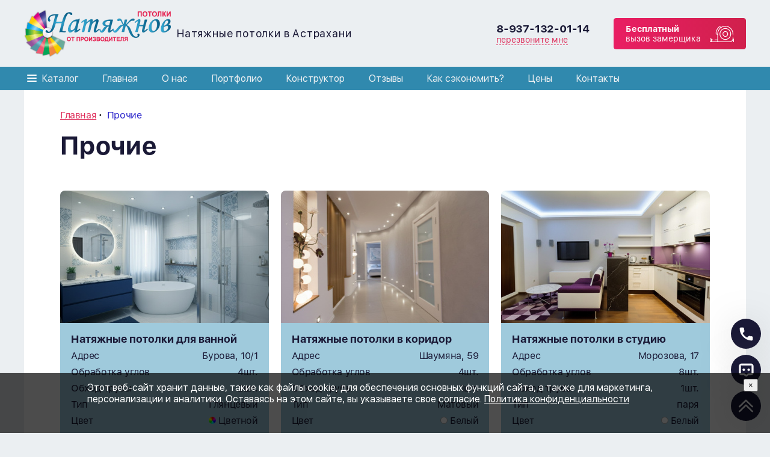

--- FILE ---
content_type: text/html; charset=UTF-8
request_url: https://potolki-astrahan.ru/catalog/solutions/prochie/
body_size: 29402
content:
<!DOCTYPE html>
<html lang="ru">
<head>
    <title>Различные помещения для натяжных потолков</title>
    <meta name="description" content="Подобрать натяжной потолок под помещение" />
    <base href="https://potolki-astrahan.ru/" />
    <meta charset="UTF-8" />
    <meta http-equiv="X-UA-Compatible" content="IE=edge">
    <meta name="viewport" content="width=device-width, initial-scale=1, maximum-scale=1" />
    <meta http-equiv="Content-Type" content="text/html; charset=utf-8" />
    <link rel="icon" href="favicon.svg" type="image/svg">
    <link rel="stylesheet" href="template/css/lib/ec.uplinkweb.css">
    <link rel="stylesheet" href="template/css/swiper.min.css">
     <meta property="og:locale" content="ru_RU"/>
    <meta property="og:type" content="website"/>
    <meta property="business:contact_data:country_name" content="Россия"/>
    <meta property="business:contact_data:locality" content="Астрахани"/>
    <meta property="business:contact_data:email" content="info@potolki-astrahan.ru"/>
    <meta property="business:contact_data:phone_number" content=""/>
    <meta property="business:contact_data:website" content="https://potolki-astrahan.ru"/>
    <meta property="og:title" content="Различные помещения для натяжных потолков "/>
    <meta property="og:description" content="Подобрать натяжной потолок под помещение"/>
    <meta property="og:image" content="https://potolki-astrahan.ru/template/img/newL-min.png"/>
    <meta property="og:url" content= "https://potolki-astrahan.ru" />
    <meta name="google-site-verification" content="UhGUq2yTzj23tHrJBFKZnymi9qp_-3h0cP4PxER5cvM" />
    <meta name="yandex-verification" content="bf69e5829962d635" />

    
    <!-- Сикроразметка поиск -->
    <script type="application/ld+json">
    [{
      "@context": "http://schema.org",
      "@type": "LocalBusiness",
      "address": {
        "@type": "PostalAddress",
          "streetAddress" : "Куликова 71",
          "addressLocality" : "Астрахани",
          "addressCountry" : "Россия",
          "postalCode" : "414041"
                  },
      "aggregateRating": {
        "@type": "AggregateRating",
        "ratingValue": "4.9",
        "reviewCount": "25"
      },
      "name": "Натяжнов",
      "openingHours": [
        "08:00-23:00, ежедневно"
      ],
      "priceRange": "200,50000RUB",
      "telephone": "",
      "email" : "info@potolki-astrahan.ru",
      "image" : "https://potolki-astrahan.ru/template/img/newL-min.png",
      "url": "https://potolki-astrahan.ru/"
    }]
    </script>
    
    <!-- Сикроразметка поиск -->

<!-- Yandex.Metrika counter -->
<script type="text/javascript" >
   (function(m,e,t,r,i,k,a){ m[i]=m[i]||function(){ (m[i].a=m[i].a||[]).push(arguments)};
   m[i].l=1*new Date();k=e.createElement(t),a=e.getElementsByTagName(t)[0],k.async=1,k.src=r,a.parentNode.insertBefore(k,a)})
   (window, document, "script", "https://mc.yandex.ru/metrika/tag.js", "ym");

   ym(46249860, "init", {
        clickmap:true,
        trackLinks:true,
        accurateTrackBounce:true,
        webvisor:true,
        trackHash:true,
        ecommerce:"dataLayer"
   });
</script>
<noscript><div><img src="https://mc.yandex.ru/watch/46249860" style="position:absolute; left:-9999px;" alt="" /></div></noscript>
<!-- /Yandex.Metrika counter -->
 <script>
        var yaid = 46249860;
        function yarg(goal) {
        if (!goal) return;
        ym(yaid, 'reachGoal', goal);
        }
</script>

    
    <!-- Global site tag (gtag.js) - Google Analytics -->
<script async src="https://www.googletagmanager.com/gtag/js?id=UA-110020604-13"></script>
<script>
  window.dataLayer = window.dataLayer || [];
  function gtag(){dataLayer.push(arguments);}
  gtag('js', new Date());

  gtag('config', 'UA-110020604-13');
</script>

    

    <script src="template/js/lib/jquery-3.2.1.min.js"></script>
    <script src="template/js/js.cookie.min.js"></script>
    <script src="template/js/cookie-block.js"></script>
<link rel="stylesheet" href="/assets/components/minifyx/cache/styles_ebafa0b7f5.css" type="text/css" />
<link rel="stylesheet" href="/assets/components/ajaxform/css/default.css" type="text/css" />
</head><body class="page">
    <header class="header">
    <div class="container">
        <div class="header-row">
            <div class="hamburger menu-hamburger">
                <div class="hamburger__box">
                    <div class="hamburger__inner"></div>
                </div>
            </div>            
            <div class="header-cell">
                <div class="logo">
                    <a href="/">
                        <img src="template/img/newL-min.png" alt="Натяжные потолки в Астрахани" class="logo__img">
                    </a>
                    <p class="logo__name">Натяжные потолки в Астрахани</p>
                    <div class="logo__phone">
                        <a href="tel:  "class="phone__number" onclick="ym(46249860, 'reachGoal', 'mobile_tel'); return true;"> </a>
                        <a href="tel: +7-937-132-01-14 "class="phone__number" onclick="ym(46249860, 'reachGoal', 'mobile_tel'); return true;">8-937-132-01-14</a>
                    </div>
                </div>
            </div>
            <div class="header-cell header-cell_phone">
                <div class="phone">
                    <a href="tel:  "class="phone__number" onclick="ym(46249860, 'reachGoal', 'mobile_tel'); return true;"> </a>
                    <a href="tel: +7-937-132-01-14"class="phone__number" onclick="ym(46249860, 'reachGoal', 'mobile_tel'); return true;">8-937-132-01-14</a>
                    <button  class="phone__order show-modal" onclick="ym(46249860, 'reachGoal', 'call_me'); return true;">перезвоните мне</button>
                </div>
                 <button class="gradient-btn gradient-btn_icon show-modal" onclick="ym(46249860, 'reachGoal', 'zam'); return true;">
							<span class="gradient-btn__bold-text">Бесплатный</span>
							<br>вызов замерщика
				</button>
            </div>
            <a href="#" class="mob-hidden show-modal" onclick="ym(46249860, 'reachGoal', 'mob_call'); return true;">
                <svg width="25" height="25">
                    <use xlink:href="#icn-phone"></use>
                </svg>
            </a>    
        </div>
    </div>
    <div class="nav-wrap" data-sticky-class="nav-wrap_sticky">
        <div class="container">
            <nav class="main-nav">
                <div class="catalog-toggler">
                    <div class="catalog-toggler__icon hamburger">
                        <div class="hamburger__box">
                            <div class="hamburger__inner"></div>
                        </div>
                    </div>
                    <button class="catalog-toggler__btn">Каталог</button>
                </div>
                <div class="mob-catalogue hidden">
                    <ul class="mob-catalogue-menu">
                        <li class="mob-catalogue-item">По материалам
                            <div class="mob-catalogue-submenu-wrap hidden">
                                <button class="mob-catalogue-back secondary-btn">Назад</button>
                                <ul class="mob-catalogue-submenu"><li class="first"><a href="catalog/materials/matovye/" >Матовые</a></li><li><a href="catalog/materials/glyanczevye/" >Глянцевые</a></li><li><a href="catalog/materials/satinovye/" >Сатиновые</a></li><li><a href="catalog/materials/tkanevye/" >Тканевые</a></li><li><a href="catalog/materials/teqtum-km2/" >TEQTUM КМ2</a></li><li class="last"><a href="catalog/materials/lumfer/" >LumFer</a></li></ul>
                            </div>
                        </li>
                        <li class="mob-catalogue-item">По типу
                            <div class="mob-catalogue-submenu-wrap hidden">
                                <button class="mob-catalogue-back secondary-btn">Назад</button>
                                <ul class="mob-catalogue-submenu"><li class="first"><a href="catalog/decor/dekorativnyie/" >Декоративные</a></li><li><a href="catalog/decor/dvuxurovnevye/" >Двухуровневые</a></li><li><a href="catalog/decor/fotopechat/" >Фотопечать</a></li><li class="last"><a href="catalog/decor/paryashhie/" >Парящие</a></li></ul>                                
                            </div>
                        </li>
                        <li class="mob-catalogue-item">Решения
                            <div class="mob-catalogue-submenu-wrap hidden">
                                <button class="mob-catalogue-back secondary-btn">Назад</button>
                                <ul class="mob-catalogue-submenu"><li class="first"><a href="catalog/solutions/dlya-kuxni/" >Кухня</a></li><li><a href="catalog/solutions/dlya-zala/" >Зал</a></li><li><a href="catalog/solutions/dlya-detskoj/" >Детская</a></li><li><a href="catalog/solutions/dlya-spalni/" >Спальня</a></li><li class="last active"><a href="catalog/solutions/prochie/" >Прочие</a></li></ul>
                            </div>
                        </li>
                        <li class="mob-catalogue-item">Услуги
                            <div class="mob-catalogue-submenu-wrap hidden">
                                <button class="mob-catalogue-back secondary-btn">Назад</button>
                                <ul class="mob-catalogue-submenu"><li class="first"><a href="onlajn-konstruktor-potolkov/" >Конструктор</a></li><li><a href="services/remont-potolkov/" >Ремонт</a></li><li><a href="services/demontazh/" >Демонтаж</a></li><li><a href="services/sliv-vody/" >Слив воды</a></li><li class="last"><a href="catalog/svetilniki/" >Светильники</a></li></ul>                                
                            </div>
                        </li>
                    </ul>
                </div>                
                <div class="catalogue hidden">
                    <div class="catalogue__menu">
                        <div class="menu__item">
                            <span class="menu__item-head">Материал</span>
                            <ul class=""><li class="first"><a href="catalog/materials/matovye/" >Матовые</a></li><li><a href="catalog/materials/glyanczevye/" >Глянцевые</a></li><li><a href="catalog/materials/satinovye/" >Сатиновые</a></li><li><a href="catalog/materials/tkanevye/" >Тканевые</a></li><li><a href="catalog/materials/teqtum-km2/" >TEQTUM КМ2</a></li><li class="last"><a href="catalog/materials/lumfer/" >LumFer</a></li></ul>
                        </div>
                        <div class="menu__item">
                            <span class="menu__item-head">Тип</span>
                            <ul class=""><li class="first"><a href="catalog/decor/dekorativnyie/" >Декоративные</a></li><li><a href="catalog/decor/dvuxurovnevye/" >Двухуровневые</a></li><li><a href="catalog/decor/fotopechat/" >Фотопечать</a></li><li class="last"><a href="catalog/decor/paryashhie/" >Парящие</a></li></ul>
                        </div>
                        <div class="menu__item">
                            <span class="menu__item-head">Решения</span>
                            <ul class=""><li class="first"><a href="catalog/solutions/dlya-kuxni/" >Кухня</a></li><li><a href="catalog/solutions/dlya-zala/" >Зал</a></li><li><a href="catalog/solutions/dlya-detskoj/" >Детская</a></li><li><a href="catalog/solutions/dlya-spalni/" >Спальня</a></li><li class="last active"><a href="catalog/solutions/prochie/" >Прочие</a></li></ul>
                        </div>
                        <div class="menu__item">
                            <span class="menu__item-head"><a href="onlajn-konstruktor-potolkov/" >Конструктор</a></span><span class="menu__item-head"><a href="services/remont-potolkov/" >Ремонт</a></span><span class="menu__item-head"><a href="services/demontazh/" >Демонтаж</a></span><span class="menu__item-head"><a href="services/sliv-vody/" >Слив воды</a></span><span class="menu__item-head"><a href="catalog/svetilniki/" >Светильники</a></span>
                        </div>
                    </div>
                    <div class="catalogue__sale">
    <div class="not-h3">ПОДАРОК</div>
    <p>До 24 января 
    <br><a href="#">третий потолок</a><br/>
    в подарок!</p>
</div>
                </div>
                <ul class="main-nav__list">
                    <li class="main-nav__item first"><a href="/" class="main-nav__link" >Главная</a></li><li class="main-nav__item"><a href="about/" class="main-nav__link" >О нас</a></li><li class="main-nav__item"><a href="work/" class="main-nav__link" >Портфолио</a></li><li class="main-nav__item"><a href="onlajn-konstruktor-potolkov/" class="main-nav__link" >Конструктор</a></li><li class="main-nav__item"><a href="reviews/" class="main-nav__link" >Отзывы</a></li><li class="main-nav__item"><a href="akczii/" class="main-nav__link" >Как сэкономить?</a></li><li class="main-nav__item"><a href="price/" class="main-nav__link" >Цены</a></li><li class="main-nav__item last"><a href="contacts/" class="main-nav__link" >Контакты</a></li>                    
                </ul>
            </nav>
            <button class="gradient-btn gradient-btn_small show-modal sticky-shown" onclick="ym(46249860, 'reachGoal', 'zam_navbar'); return true;">Вызов замерщика</button>
        </div>
    </div>    
</header>    <div class="wrap">
        
    <div class="wrap-content">
        <div class="breadcrumbs"><ul class="breadcrumbs__list"><li class="breadcrumbs__item" itemscope itemtype="http://data-vocabulary.org/Breadcrumb"><a href="/" class="link" itemprop="url"><span itemprop="title">Главная</span></a></li>
<li class="breadcrumbs__item active" itemscope itemtype="http://data-vocabulary.org/Breadcrumb"><span itemprop="title">Прочие</span></li></ul></div>        <h1>Прочие</h1>
        <section class="product-items">
    <div class="section-header">
        <span class="product-items__title h2-title"></span>
    </div>
    <div class="product-items__wrap">    
        <div class="product-item product-item_big">
    <img src="/assets/cache_image/images/gotR/vannaya_347x250_fa4.jpg" alt="Ванная">
    <div class="product-info product-info_absolute">
        <div class="product-info__row">
            <a href="catalog/solutions/prochie/dlya-vannoy/" class="product-info__name-title">Натяжные потолки для ванной</a>
        </div>
         
            <div class="product-info__row">
                <span class="product-info__name">Адрес</span>
                <span class="product-info__value">Бурова, 10/1</span>
            </div>
        
        
            <div class="product-info__row">
                <span class="product-info__name">Обработка углов</span>
                <span class="product-info__value">4шт.</span>
            </div>
        
        
            <div class="product-info__row">
                <span class="product-info__name">Обход трубы</span>
                <span class="product-info__value">2шт.</span>
            </div>
        
        
            <div class="product-info__row">
                <span class="product-info__name">Тип</span>
                <span class="product-info__value">Глянцевый</span>
            </div>
        
        
            <div class="product-info__row">
                <span class="product-info__name">Цвет</span>
                <span class="product-info__value"><span><i class="colored"></i>Цветной</span></span>
            </div>
        
        
        
            <div class="product-info__row">
                <span class="product-info__name">Закладная под люстру</span>
                <span class="product-info__value">1шт.</span>
            </div>
        
        <div class="product-info__row">
            <div class="product-info__chars">
                <span class="product-info__price">3000&thinsp;&#8381;</span>
                <span class="product-info__square">4м<sup>2</sup></span>
            </div>
            <a href="catalog/solutions/prochie/dlya-vannoy/" class="product-info__more">Подробнее</a>
        </div>
    </div>
</div>
<div class="product-item product-item_big">
    <img src="/assets/cache_image/images/gotR/kor_347x250_fa4.jpg" alt="Коридор">
    <div class="product-info product-info_absolute">
        <div class="product-info__row">
            <a href="catalog/solutions/prochie/v-koridor/" class="product-info__name-title">Натяжные потолки в коридор</a>
        </div>
         
            <div class="product-info__row">
                <span class="product-info__name">Адрес</span>
                <span class="product-info__value">Шаумяна, 59</span>
            </div>
        
        
            <div class="product-info__row">
                <span class="product-info__name">Обработка углов</span>
                <span class="product-info__value">4шт.</span>
            </div>
        
        
            <div class="product-info__row">
                <span class="product-info__name">Обход трубы</span>
                <span class="product-info__value">1шт.</span>
            </div>
        
        
            <div class="product-info__row">
                <span class="product-info__name">Тип</span>
                <span class="product-info__value">Матовый</span>
            </div>
        
        
            <div class="product-info__row">
                <span class="product-info__name">Цвет</span>
                <span class="product-info__value"><span><i class="white"></i>Белый</span></span>
            </div>
        
        
        
            <div class="product-info__row">
                <span class="product-info__name">Закладная под люстру</span>
                <span class="product-info__value">1шт.</span>
            </div>
        
        <div class="product-info__row">
            <div class="product-info__chars">
                <span class="product-info__price">3000&thinsp;&#8381;</span>
                <span class="product-info__square">4м<sup>2</sup></span>
            </div>
            <a href="catalog/solutions/prochie/v-koridor/" class="product-info__more">Подробнее</a>
        </div>
    </div>
</div>
<div class="product-item product-item_big">
    <img src="/assets/cache_image/images/gotR/studio_347x250_fa4.jpg" alt="Студия">
    <div class="product-info product-info_absolute">
        <div class="product-info__row">
            <a href="catalog/solutions/prochie/studiya/" class="product-info__name-title">Натяжные потолки в студию</a>
        </div>
         
            <div class="product-info__row">
                <span class="product-info__name">Адрес</span>
                <span class="product-info__value">Морозова, 17</span>
            </div>
        
        
            <div class="product-info__row">
                <span class="product-info__name">Обработка углов</span>
                <span class="product-info__value">8шт.</span>
            </div>
        
        
            <div class="product-info__row">
                <span class="product-info__name">Обход трубы</span>
                <span class="product-info__value">1шт.</span>
            </div>
        
        
            <div class="product-info__row">
                <span class="product-info__name">Тип</span>
                <span class="product-info__value">паря</span>
            </div>
        
        
            <div class="product-info__row">
                <span class="product-info__name">Цвет</span>
                <span class="product-info__value"><span><i class="white"></i>Белый</span></span>
            </div>
        
        
        
            <div class="product-info__row">
                <span class="product-info__name">Закладная под люстру</span>
                <span class="product-info__value">2шт.</span>
            </div>
        
        <div class="product-info__row">
            <div class="product-info__chars">
                <span class="product-info__price">6600&thinsp;&#8381;</span>
                <span class="product-info__square">27м<sup>2</sup></span>
            </div>
            <a href="catalog/solutions/prochie/studiya/" class="product-info__more">Подробнее</a>
        </div>
    </div>
</div>
<div class="product-item product-item_big">
    <img src="/assets/cache_image/images/gotR/of1_347x250_fa4.jpg" alt="Офис">
    <div class="product-info product-info_absolute">
        <div class="product-info__row">
            <a href="catalog/solutions/prochie/ofis/" class="product-info__name-title">Натяжные потолки в офис</a>
        </div>
         
            <div class="product-info__row">
                <span class="product-info__name">Адрес</span>
                <span class="product-info__value">Трофимова, 97</span>
            </div>
        
        
            <div class="product-info__row">
                <span class="product-info__name">Обработка углов</span>
                <span class="product-info__value">4шт.</span>
            </div>
        
        
            <div class="product-info__row">
                <span class="product-info__name">Обход трубы</span>
                <span class="product-info__value">1шт.</span>
            </div>
        
        
            <div class="product-info__row">
                <span class="product-info__name">Тип</span>
                <span class="product-info__value">Глянцевый</span>
            </div>
        
        
            <div class="product-info__row">
                <span class="product-info__name">Цвет</span>
                <span class="product-info__value"><span><i class="white"></i>Белый</span></span>
            </div>
        
        
        
            <div class="product-info__row">
                <span class="product-info__name">Закладная под люстру</span>
                <span class="product-info__value">4шт.</span>
            </div>
        
        <div class="product-info__row">
            <div class="product-info__chars">
                <span class="product-info__price">6300&thinsp;&#8381;</span>
                <span class="product-info__square">25м<sup>2</sup></span>
            </div>
            <a href="catalog/solutions/prochie/ofis/" class="product-info__more">Подробнее</a>
        </div>
    </div>
</div>
    </div>
</section>      
        
    </div>
        
    </div>
    <button style="left:-999999999px" class="scroll-top" tabindex="-1">
        <svg width="17" height="31">
            <use xlink:href="#icn-arrow-next"></use>
        </svg>
    </button>
   
    <footer class="footer" itemscope itemtype="http://schema.org/Organization">
    <div class="container">
        <div class="footer-row footer-row_bordered">
            <p class="footer__disclaimer">Цены на сайте носят информационный характер и не являются публичной офертой</p>
            <a href="privacy-policy/" class="footer__policy link">Политика конфиденциальности</a>
        </div>
        <div class="footer-row">
           <button class="gradient-btn gradient-btn_icon show-modal" onclick="ym(46249860, 'reachGoal', 'footer'); return true;">
                <span class="gradient-btn__bold-text" >Бесплатный</span>
                <br>вызов замерщика
            </button>
            <div class="phone footer-phone">
                <span itemprop="telephone"><a href="tel:  "class="phone__number" onclick="ym(46249860, 'reachGoal', 'mobile_tel'); return true;"> </a></span>
                <a href="tel: +7-937-132-01-14"class="phone__number" onclick="ym(46249860, 'reachGoal', 'mobile_tel'); return true;">8-937-132-01-14</a>
                <button class="phone__order show-modal" onclick="ym(46249860, 'reachGoal', 're_call'); return true;">перезвоните мне</button>   
            </div>
            <div class="footer-nav">
                <ul class="footer-nav__list"><li class="footer-nav__item first"><a href="/" class="footer-nav__link" >Главная</a></li><li class="footer-nav__item"><a href="about/" class="footer-nav__link" >О нас</a></li><li class="footer-nav__item"><a href="polezno/" class="footer-nav__link" >Статьи</a></li><li class="footer-nav__item"><a href="work/" class="footer-nav__link" >Портфолио</a></li><li class="footer-nav__item"><a href="reviews/" class="footer-nav__link" >Отзывы</a></li><li class="footer-nav__item"><a href="akczii/" class="footer-nav__link" >Как сэкономить?</a></li><li class="footer-nav__item"><a href="price/" class="footer-nav__link" >Цены</a></li><li class="footer-nav__item last"><a href="contacts/" class="footer-nav__link" >Контакты</a></li></ul>                    
            </div>
        </div>
        <div class="footer-row">
            <div class="footer-address">
                <p class="footer-address__value"><span itemprop="postalCode">414041</span>, Россия, г. <span itemprop="addressLocality">Астрахань</span>, <span itemprop="streetAddress">Куликова 71</span></p>
            </div>
            <div class="footer-author">Создание и продвижение сайта:
                <a href="https://prodvizeniesaitov.ru/" class="link" target="_blank" rel="nofollow">Uplink</a>
            </div>
        </div>
    </div>
    <div class="cookie-block">Этот веб-сайт хранит данные, такие как файлы cookie, для обеспечения основных функций сайта, а также для маркетинга, персонализации и аналитики. Оставаясь на этом сайте, вы указываете свое согласие. <a href="privacy-policy/" >Политика конфиденциальности</a> 
    <button class="close">×</button>
</div>
</footer>
<div class="widget">
 
    <div onclick="ym(46249860, 'reachGoal', 'call_me');" class="widget__elem widget__mobile-hidden show-modal">
        <svg width="35" height="35"><use xlink:href="#phone-widget"></use></svg>
        <div class="label">
            Обратный звонок
            <span class="arrow"></span>
        </div>
    </div>
    <div class="widget__socials">
        
        
             <a onclick="ym(46249860, 'reachGoal', 'widget-wa-click');" href="https://api.whatsapp.com/send/?phone=79371320114" target="_blank" class="widget__elem wa">
                <svg width="35" height="35"><use xlink:href="#wa-widget"></use></svg>
                <div class="label">
                    Оставь заявку в WA
                    <span class="arrow"></span>
                </div>
            </a>                    
         
             
    </div>
    
    
         <div class="widget__elem widget__socials--parent" data-type="socials" data-vk="" data-wa="1" data-tg="">
    <svg class="social-widget" width="35" height="35"><use xlink:href="#social-widget"></use></svg>
    <svg class="close not-visible" width="24" height="24"><use xlink:href="#modal-close"></use></svg>
    
    
        <svg class="wa not-visible" width="35" height="35"><use xlink:href="#wa-widget"></use></svg>
     
         
     <div class="label">
        Мы в соц.сетях
        <span class="arrow"></span>
    </div>
</div>
    
   
    <div class="widget__elem button-up">
        <svg width="40" height="40"><use xlink:href="#buttonUp"></use></svg>
    </div>

</div>
<script src="template/js/widget.js"></script>    <div class="modal-form" id="modal-form">
    <div class="modal-form__content">
        <div class="modal-form__wrap modal-form__header">
            <span class="modal-form__title">Оставьте заявку и мы свяжемся с Вами в ближайшее время</span> 
            <button class="modal-form__close-button" type="button">
                <svg width="20" height="20">
                    <use xlink:href="#icn-close"></use>
                </svg>
            </button>            
        </div>
        <div class="modal-form__wrap">
    <form  action="" method="post" class="ajax_form yaCounter_call">
        <input type="hidden" name="data" id="data" value="" />
        <input type="hidden" name="type" id="type" value="" />
        <div class="form-row">
            <div class="form-field">
                <label for="name">Имя</label>
                <input type="text" name="name" id="name" value="" placeholder="Ваше имя" />
                <div class="error_name"></div>
            </div>
        </div>
        <div class="form-row">
            <div class="form-field">
                <label for="phone">Телефон</label>
                <input type="tel" name="phone" id="phone" value="" placeholder="+7 (XXX)XXX-XX-XX" />
                <div class="error_phone"></div>
            </div>
        </div>        
        <div class="form-row">
            <div class="form-field">
                <input class="modal-form__checkbox" type="checkbox" name="policy" id="checkbox">
                <label for="checkbox">Нажимая на кнопку «отправить», я даю
                    <a href="/privacy-policy/" target="_blank">согласие на обработку персональных данных
                    </a>
                </label>
            </div>
        </div>       
        <div class="loader hidden">
          <div class="loader__cube1 loader__cube"></div>
          <div class="loader__cube2 loader__cube"></div>
          <div class="loader__cube4 loader__cube"></div>
          <div class="loader__cube3 loader__cube"></div>
        </div>        
        <div class="form-row form-row_centered">
            <button type="submit" class="modal-form__submit btn">Отправить</button>
        </div>        
         
    
	<input type="hidden" name="af_action" value="7f763f98f2ab266a415869445e5a1a3d" />
</form>
</div>
    </div>
</div>
<div class="modal-form modal-success" id="modal-success"> 
    <div class="modal-form__content"> 
        <div class="modal-form__header"> 
            <span class="modal-form__title">Спасибо, Ваша заявка принята.<br> Наши сотрудники свяжутся с вами в ближайшее время.</span> 
            <button class="modal-form__close-button" type="button"> 
                <svg width="20" height="20"> 
                    <use xlink:href="#icn-close"></use> 
                </svg> 
            </button> 
        </div> 
    </div> 
</div>    <svg xmlns="http://www.w3.org/2000/svg" style="display: none;">
  <defs>
    <style>
      .cls-1 {
        fill: #d93065;
        fill-rule: evenodd
      }

    </style>
    <style>
      .cls-1 {
        fill: #d93065;
        fill-rule: evenodd
      }

    </style>
  </defs>
  <symbol id="icn-10">
    <path fill-rule="evenodd" fill="#EBEFF2" d="M90 179.999c-49.706 0-90-40.294-90-90 0-49.705 40.294-90 90-90 49.705 0 90 40.295 90 90 0 49.706-40.295 90-90 90zm45-108.917a1.578 1.578 0 1 0-3.158 0v64.812a.949.949 0 0 1-.948.947H49.105a.95.95 0 0 1-.948-.947V57.021c0-.523.425-.948.948-.948h6.075v2.575a4.732 4.732 0 0 0 4.727 4.727 4.732 4.732 0 0 0 4.726-4.727v-2.574h2.923v2.574a4.732 4.732 0 0 0 4.727 4.727 4.731 4.731 0 0 0 4.726-4.727v-2.574h25.981v2.574a4.732 4.732 0 0 0 4.727 4.727 4.731 4.731 0 0 0 4.726-4.727v-2.574h2.923v2.574a4.732 4.732 0 0 0 4.726 4.727 4.732 4.732 0 0 0 4.727-4.727v-2.574h6.075c.523 0 .948.424.948.947v8.797a1.578 1.578 0 1 0 3.158 0v-8.797a4.11 4.11 0 0 0-4.106-4.105h-6.075v-8.191a4.731 4.731 0 0 0-4.727-4.726 4.731 4.731 0 0 0-4.726 4.726v8.191h-2.923v-8.191a4.731 4.731 0 0 0-4.726-4.726 4.732 4.732 0 0 0-4.727 4.726v8.191H77.009v-8.191a4.731 4.731 0 0 0-4.726-4.726 4.732 4.732 0 0 0-4.727 4.726v8.191h-2.922v-8.191a4.732 4.732 0 0 0-4.727-4.726 4.732 4.732 0 0 0-4.727 4.726v8.191h-6.075A4.109 4.109 0 0 0 45 57.021v78.873a4.11 4.11 0 0 0 4.105 4.105h81.789a4.11 4.11 0 0 0 4.106-4.105V71.082zm-39.123.291H84.122a1.58 1.58 0 0 0 0 3.158h11.755a1.58 1.58 0 0 0 0-3.158zm1.579-5.274a1.58 1.58 0 0 0-1.579-1.579H84.122a1.58 1.58 0 0 0 0 3.158h11.755a1.58 1.58 0 0 0 1.579-1.579zm-44.138 16.78c-.873 0-1.579.707-1.579 1.579v47.366c0 .872.706 1.579 1.579 1.579h6.698a1.58 1.58 0 0 0 0-3.158h-5.119V86.037h70.206v44.208H65.489a1.578 1.578 0 0 0 0 3.158h61.193a1.58 1.58 0 0 0 1.579-1.579V84.458a1.58 1.58 0 0 0-1.579-1.579H53.318zm22.314 18.839v2.783l5.376-3.897h.234v18.209h2.637V97.675h-2.622l-5.625 4.043zm13.43 6.519c0 7.031 2.74 11.074 7.501 11.074 4.746 0 7.47-4.014 7.47-11.03 0-7.002-2.768-11.104-7.47-11.104-4.732 0-7.501 4.087-7.501 11.06zm12.32 0c0 5.669-1.7 8.774-4.819 8.774-3.121 0-4.849-3.12-4.849-8.774 0-5.581 1.758-8.745 4.849-8.745 3.09 0 4.819 3.135 4.819 8.745zm-41.475-65.08a1.57 1.57 0 0 1 1.569 1.568v13.923c0 .865-.704 1.569-1.569 1.569a1.57 1.57 0 0 1-1.568-1.569V44.725a1.57 1.57 0 0 1 1.568-1.568zm12.376 0a1.57 1.57 0 0 1 1.568 1.568v13.923a1.57 1.57 0 0 1-1.568 1.569 1.571 1.571 0 0 1-1.569-1.569V44.725a1.57 1.57 0 0 1 1.569-1.568zm35.434 0a1.57 1.57 0 0 1 1.568 1.568v13.923a1.57 1.57 0 0 1-1.568 1.569 1.571 1.571 0 0 1-1.569-1.569V44.725a1.57 1.57 0 0 1 1.569-1.568zm12.376 0a1.57 1.57 0 0 1 1.568 1.568v13.923a1.57 1.57 0 0 1-1.568 1.569 1.571 1.571 0 0 1-1.569-1.569V44.725a1.57 1.57 0 0 1 1.569-1.568z"
    />
  </symbol>
  <symbol id="icn-24">
    <path fill-rule="evenodd" fill="#EBEFF2" d="M90 179.999c-49.706 0-90-40.294-90-90 0-49.705 40.294-90 90-90 49.705 0 90 40.295 90 90 0 49.706-40.295 90-90 90zm39.9-120.73a1.53 1.53 0 1 0-3.026-.459 10.777 10.777 0 0 1-1.979 4.768 45.79 45.79 0 0 0-3.076-3.402 44.963 44.963 0 0 0-14.224-9.621c2-2.606 5.123-4.205 8.576-4.205 4.608 0 8.719 2.923 10.229 7.273a1.53 1.53 0 1 0 2.892-1.004 13.9 13.9 0 0 0-13.121-9.33c-4.747 0-9.008 2.356-11.53 6.134a44.974 44.974 0 0 0-13.111-2.399v-1.573h5.088a2.553 2.553 0 0 0 2.55-2.55V39.55a2.553 2.553 0 0 0-2.55-2.551H83.382a2.553 2.553 0 0 0-2.55 2.551v3.351a2.552 2.552 0 0 0 2.55 2.55h5.087v1.573c-4.523.15-8.931.966-13.11 2.399-2.523-3.778-6.783-6.134-11.531-6.134-7.657 0-13.886 6.23-13.886 13.887 0 3.315 1.174 6.452 3.247 8.919C47.867 73.623 45 82.589 45 91.998c0 12.02 4.681 23.321 13.18 31.82.147.147.297.291.446.436a3.571 3.571 0 0 0-.008.232l-.001 8.499a3.575 3.575 0 0 0 3.572 3.571h4.006a3.575 3.575 0 0 0 3.571-3.571v-.767c6.199 3.127 13.089 4.781 20.234 4.781a1.53 1.53 0 0 0 0-3.061c-23.125 0-41.939-18.815-41.939-41.941 0-23.125 18.814-41.94 41.939-41.94s41.939 18.815 41.939 41.941c0 10.17-3.686 19.98-10.379 27.621-6.631 7.571-15.741 12.509-25.652 13.906a1.531 1.531 0 0 0 .428 3.031 44.719 44.719 0 0 0 13.898-4.359v.788a3.575 3.575 0 0 0 3.571 3.571h4.006a3.576 3.576 0 0 0 3.572-3.571v-8.5c0-.077-.004-.154-.009-.231a45.658 45.658 0 0 0 2.489-2.618A44.97 44.97 0 0 0 135 91.998c0-9.41-2.869-18.379-8.193-25.908a13.844 13.844 0 0 0 3.093-6.821zm-22.559 62.682a34.539 34.539 0 0 1-15.902 4.632v-1.364a1.53 1.53 0 1 0-3.061 0v1.358c-8.38-.388-15.99-3.769-21.785-9.098l.908-.909a1.531 1.531 0 0 0-2.165-2.164l-.905.904c-5.296-5.804-8.647-13.412-9.013-21.782h1.271a1.53 1.53 0 1 0 0-3.061h-1.271c.366-8.37 3.717-15.979 9.013-21.783l.905.905c.299.299.691.448 1.083.448a1.53 1.53 0 0 0 1.082-2.612l-.908-.909c5.795-5.328 13.405-8.71 21.785-9.098v1.359a1.53 1.53 0 0 0 3.061 0v-1.366c8.406.346 16.048 3.701 21.874 9.017l-.997.997a1.53 1.53 0 1 0 2.165 2.164l.999-.999c5.347 5.816 8.734 13.461 9.102 21.877h-1.454a1.53 1.53 0 1 0 0 3.061h1.456a34.36 34.36 0 0 1-2.046 10.294 1.53 1.53 0 1 0 2.876 1.048 37.483 37.483 0 0 0 2.264-12.872C127.679 71.22 110.776 54.317 90 54.317c-20.776 0-37.679 16.904-37.679 37.681 0 20.776 16.903 37.68 37.679 37.68a37.607 37.607 0 0 0 18.879-5.08 37.998 37.998 0 0 0 13.499-13.345 1.531 1.531 0 0 0-2.629-1.569 34.828 34.828 0 0 1-4.272 5.719l-.996-.997a1.53 1.53 0 0 0-2.165 2.164l.994.994a34.746 34.746 0 0 1-5.969 4.387zm-.518-23.518v-2.359h-3.003V81.675h-3.823c-3.808 5.699-7.163 11.001-9.053 14.356v2.402h10.298v4.38h2.578v-4.38h3.003zm-23.772-3.691c3.472-3.721 4.468-5.435 4.468-7.632 0-3.355-2.901-5.932-6.695-5.932-3.925 0-6.767 2.694-6.767 6.444v.015h2.549v-.015c0-2.489 1.67-4.145 4.145-4.145 2.329 0 4.131 1.626 4.131 3.736 0 1.699-.659 2.841-3.384 5.8l-7.309 7.984v1.816H87.87v-2.373h-9.902v-.234l5.083-5.464zm10.589 1.172c2.519-4.278 5.273-8.643 7.441-11.792h.176v11.967H93.64v-.175zM83.892 40.06h12.215v2.33H83.892v-2.33zM55.103 63.579a10.786 10.786 0 0 1-2.099-6.403c0-5.97 4.856-10.826 10.825-10.826 3.453 0 6.576 1.599 8.576 4.205a44.978 44.978 0 0 0-14.225 9.621 46.245 46.245 0 0 0-3.077 3.403zm11.602 66.939v2.467c0 .276-.233.51-.51.51h-4.006a.517.517 0 0 1-.51-.51v-6.013a45.026 45.026 0 0 0 5.026 3.546zm51.106 2.977h-4.006a.517.517 0 0 1-.51-.51v-2.483a44.972 44.972 0 0 0 5.026-3.536v6.019c0 .276-.233.51-.51.51z"
    />
  </symbol>
  <symbol id="icn-arrow-next" viewbox="0 0 17 31">
    <path fill-rule="evenodd" d="M15.573 16.071L2.507 29.558a1.437 1.437 0 0 1-2.077 0 1.547 1.547 0 0 1 0-2.14l12.03-12.416L.432 2.585a1.547 1.547 0 0 1 0-2.142 1.44 1.44 0 0 1 2.077 0L15.575 13.93a1.564 1.564 0 0 1-.002 2.141z"
    />
  </symbol>
  <symbol id="icn-arrow-prev" viewbox="0 0 17 31">
    <path fill-rule="evenodd" d="M.426 13.928L13.493.441a1.437 1.437 0 0 1 2.076 0 1.545 1.545 0 0 1 0 2.14L3.539 14.998l12.029 12.417c.573.59.573 1.549 0 2.141a1.44 1.44 0 0 1-2.077 0L.425 16.07a1.564 1.564 0 0 1 .001-2.142z"
    />
  </symbol>
  <symbol id="icn-close" viewbox="0 0 30 30">
    <path fill-rule="evenodd" opacity=".302" fill="#1A1936" d="M16.54 15.017l12.03 12.404c.574.59.574 1.548 0 2.138a1.44 1.44 0 0 1-2.077 0L14.5 16.543 2.508 29.557a1.44 1.44 0 0 1-2.077 0 1.55 1.55 0 0 1 0-2.142L12.46 14.998.43 2.581a1.545 1.545 0 0 1 0-2.14 1.44 1.44 0 0 1 2.077 0l11.994 13.017L26.492.474a1.44 1.44 0 0 1 2.077 0c.573.591.573 1.55 0 2.139L16.54 15.017z"
    />
  </symbol>
  <symbol id="icn-complexity">
    <path fill-rule="evenodd" fill="#EBEFF2" d="M90 179.999c-49.706 0-90-40.294-90-90 0-49.705 40.294-90 90-90 49.705 0 90 40.295 90 90 0 49.706-40.295 90-90 90zm41.625-114.452a8.424 8.424 0 0 0-6.683 3.33h-1.205V57.846c0-.875-.71-1.584-1.585-1.584h-5.303a1.584 1.584 0 1 0 0 3.169h3.719v11.031c0 .875.709 1.585 1.584 1.585h3.631c.559 0 1.077-.295 1.362-.776a5.238 5.238 0 0 1 4.48-2.554 5.211 5.211 0 0 1 5.205 5.205 5.211 5.211 0 0 1-5.205 5.206 5.237 5.237 0 0 1-4.48-2.554 1.583 1.583 0 0 0-1.362-.776h-3.631c-.875 0-1.584.709-1.584 1.585v11.031h-11.032c-.875 0-1.585.709-1.585 1.584v3.632c0 .559.296 1.077.776 1.363a5.235 5.235 0 0 1 2.554 4.48 5.21 5.21 0 0 1-5.205 5.204 5.21 5.21 0 0 1-5.205-5.204c0-1.828.978-3.545 2.554-4.48.481-.286.775-.804.775-1.363v-3.632c0-.875-.709-1.584-1.584-1.584H91.584v-9.447h1.206a8.423 8.423 0 0 0 6.683 3.33c4.617 0 8.374-3.757 8.374-8.375 0-4.617-3.756-8.374-8.374-8.374a8.422 8.422 0 0 0-6.682 3.329h-1.207v-9.446h19.983a1.585 1.585 0 1 0 0-3.169H78.968v-1.206a8.42 8.42 0 0 0 3.33-6.683c0-4.617-3.757-8.374-8.375-8.374-4.617 0-8.374 3.757-8.374 8.374a8.419 8.419 0 0 0 3.329 6.682v1.207h-11.03-.001c-.875 0-1.584.709-1.584 1.584v43.184h-1.206a8.424 8.424 0 0 0-6.683-3.33c-4.617 0-8.374 3.757-8.374 8.375 0 4.617 3.757 8.375 8.374 8.375a8.421 8.421 0 0 0 6.683-3.331h1.206v11.032c0 .876.709 1.585 1.585 1.585h5.619a1.584 1.584 0 1 0 0-3.169h-4.035v-11.032c0-.875-.709-1.584-1.585-1.584h-3.631c-.559 0-1.077.294-1.362.775a5.237 5.237 0 0 1-4.48 2.555 5.212 5.212 0 0 1-5.205-5.206 5.212 5.212 0 0 1 5.205-5.206c1.828 0 3.544.979 4.479 2.554.286.482.804.777 1.363.777h3.631c.876 0 1.585-.71 1.585-1.585V91.583h11.031c.876 0 1.585-.709 1.585-1.584v-3.632c0-.559-.295-1.077-.776-1.362a5.238 5.238 0 0 1-2.554-4.48 5.211 5.211 0 0 1 5.205-5.205 5.211 5.211 0 0 1 5.205 5.205 5.235 5.235 0 0 1-2.554 4.48c-.48.286-.775.803-.775 1.362v3.632c0 .875.709 1.584 1.584 1.584h11.032v9.447h-1.207a8.42 8.42 0 0 0-6.682-3.33c-4.617 0-8.374 3.757-8.374 8.375s3.756 8.375 8.374 8.375a8.421 8.421 0 0 0 6.683-3.331h1.206v9.448H68.397a1.584 1.584 0 1 0 0 3.169h32.634v1.206a8.422 8.422 0 0 0-3.329 6.682c0 4.618 3.757 8.375 8.374 8.375 4.618 0 8.375-3.757 8.375-8.375a8.423 8.423 0 0 0-3.33-6.682v-1.206h11.031c.875 0 1.585-.709 1.585-1.585V78.967h1.205a8.423 8.423 0 0 0 6.683 3.33c4.618 0 8.375-3.757 8.375-8.375 0-4.617-3.757-8.375-8.375-8.375zm-22.089 55.02c-.875 0-1.584.709-1.584 1.584v3.632c0 .558.295 1.077.775 1.362a5.235 5.235 0 0 1 2.555 4.479 5.212 5.212 0 0 1-5.206 5.206 5.211 5.211 0 0 1-5.205-5.206c0-1.827.978-3.544 2.554-4.479.481-.285.775-.803.775-1.362v-3.632c0-.875-.709-1.584-1.584-1.584H91.584v-11.032c0-.875-.709-1.584-1.584-1.584h-3.632c-.559 0-1.077.294-1.362.775a5.235 5.235 0 0 1-4.479 2.555 5.212 5.212 0 0 1-5.206-5.206 5.211 5.211 0 0 1 5.206-5.206c1.827 0 3.543.978 4.479 2.554.285.481.803.776 1.362.776H90c.875 0 1.584-.709 1.584-1.585V91.583h9.447v1.207a8.422 8.422 0 0 0-3.329 6.683c0 4.617 3.756 8.373 8.374 8.373 4.617 0 8.374-3.756 8.374-8.373a8.42 8.42 0 0 0-3.329-6.683v-1.207h9.447v28.984h-11.032zM88.415 77.383v11.031h-9.447v-1.206a8.423 8.423 0 0 0 3.33-6.683c0-4.617-3.757-8.374-8.375-8.374-4.617 0-8.374 3.757-8.374 8.374a8.423 8.423 0 0 0 3.33 6.683v1.206h-9.447V59.431h11.031c.875 0 1.585-.709 1.585-1.585v-3.631c0-.559-.295-1.076-.776-1.362a5.236 5.236 0 0 1-2.554-4.479 5.211 5.211 0 0 1 5.205-5.206 5.211 5.211 0 0 1 5.205 5.205 5.236 5.236 0 0 1-2.553 4.48 1.583 1.583 0 0 0-.776 1.362v3.631c0 .876.709 1.585 1.585 1.585h11.031v11.031c0 .876.709 1.585 1.585 1.585h3.631c.559 0 1.077-.295 1.362-.776a5.238 5.238 0 0 1 4.48-2.554 5.211 5.211 0 0 1 5.205 5.205 5.211 5.211 0 0 1-5.205 5.206 5.234 5.234 0 0 1-4.479-2.554 1.586 1.586 0 0 0-1.363-.776H90c-.876 0-1.585.71-1.585 1.585z"
    />
  </symbol>
  <symbol id="icn-dropped">
    <path fill-rule="evenodd" fill="#FFF" d="M0 12v-2h16v2H0zm0-7h16v2H0V5zm0-5h16v2H0V0z" />
  </symbol>
  <symbol id="icn-next-active" viewBox="0 0 16 30.031">
    <path id="Forma_1" data-name="Forma 1" class="cls-1" d="M230.573 935.928l-13.066-13.487a1.44 1.44 0 0 0-2.077 0 1.545 1.545 0 0 0 0 2.14L227.459 937l-12.028 12.417a1.549 1.549 0 0 0 0 2.142 1.44 1.44 0 0 0 2.077 0l13.067-13.488a1.564 1.564 0 0 0-.002-2.143z"
      transform="translate(-215 -922)" />
  </symbol>
  <symbol id="icn-next">
    <path fill-rule="evenodd" opacity=".302" fill="#1A1936" d="M15.573 13.928L2.507.442a1.438 1.438 0 0 0-2.077 0 1.547 1.547 0 0 0 0 2.14l12.03 12.416L.431 27.415a1.55 1.55 0 0 0 0 2.142 1.44 1.44 0 0 0 2.077 0L15.575 16.07a1.565 1.565 0 0 0-.002-2.142z"
    />
  </symbol>
  <symbol id="icn-phone" viewbox="0 0 42 42">
    <path fill-rule="evenodd" fill="#FFF" d="M41.979 33.146c.089.682-.118 1.275-.622 1.779l-5.914 5.873a3.316 3.316 0 0 1-1.045.756 4.322 4.322 0 0 1-1.267.401 4.16 4.16 0 0 0-.267.022c-.148.015-.34.023-.577.023-.564 0-1.475-.097-2.735-.29-1.26-.193-2.801-.667-4.624-1.423-1.823-.757-3.891-1.891-6.203-3.404-2.312-1.513-4.772-3.589-7.38-6.229-2.075-2.046-3.795-4.005-5.158-5.873-1.363-1.868-2.46-3.596-3.29-5.183-.83-1.587-1.453-3.025-1.868-4.316-.415-1.29-.696-2.402-.844-3.336-.149-.935-.208-1.669-.178-2.203.029-.534.044-.831.044-.89.06-.415.193-.838.4-1.268.208-.43.46-.778.756-1.045L7.121.623c.415-.416.889-.624 1.422-.624.386 0 .727.112 1.023.334.297.223.548.497.756.823l4.757 9.032c.267.475.341.994.223 1.557a2.776 2.776 0 0 1-.756 1.424l-2.179 2.18a.74.74 0 0 0-.155.289 1.089 1.089 0 0 0-.067.334c.119.623.385 1.335.8 2.136.356.712.904 1.579 1.645 2.602s1.794 2.203 3.157 3.537c1.334 1.365 2.52 2.425 3.557 3.181 1.038.757 1.905 1.313 2.601 1.669.697.356 1.23.571 1.601.645l.556.111c.059 0 .155-.022.289-.066a.74.74 0 0 0 .289-.157l2.534-2.58a2.725 2.725 0 0 1 1.867-.712c.505 0 .904.089 1.201.267h.045l8.581 5.072c.622.386.993.876 1.111 1.469z"
    />
  </symbol>
  <symbol id="icn-plus">
    <path fill-rule="evenodd" fill="#C33764" d="M6.5 0C2.925 0 0 2.924 0 6.5 0 10.075 2.925 13 6.5 13S13 10.075 13 6.5C13 2.924 10.075 0 6.5 0zM10 7H7v3H6V7H3V5.999h3V3h1v2.999h3V7z"
    />
  </symbol>
  <symbol id="icn-prev">
    <path fill-rule="evenodd" opacity=".302" fill="#1A1936" d="M.426 13.928L13.493.442a1.438 1.438 0 0 1 2.077 0c.573.59.573 1.55 0 2.14L3.54 14.998l12.028 12.417a1.55 1.55 0 0 1 0 2.142 1.44 1.44 0 0 1-2.077 0L.425 16.07a1.564 1.564 0 0 1 .001-2.142z"
    />
  </symbol>
  <symbol id="icn-safety">
    <path fill-rule="evenodd" fill="#EBEFF2" d="M90 180c-49.706 0-90-40.295-90-90C0 40.294 40.294 0 90 0c49.705 0 90 40.294 90 90 0 49.705-40.295 90-90 90zm44.3-118.077c-6.164-4.072-10.861-9.926-13.585-16.927a1.565 1.565 0 0 0-.996-.928c-8.593-2.662-18.869-4.069-29.719-4.069-10.85 0-21.127 1.407-29.719 4.069a1.565 1.565 0 0 0-.996.928c-2.724 7.001-7.421 12.855-13.585 16.927a1.567 1.567 0 0 0-.696 1.451c.825 8.895 3.963 38.839 9.689 50.689 3.618 7.487 17.206 20.89 34.881 25.878a1.585 1.585 0 0 0 .851 0c17.675-4.988 31.263-18.391 34.882-25.878 5.726-11.85 8.863-41.794 9.688-50.689a1.566 1.566 0 0 0-.695-1.451zm-22.898 63.4c-4.544 3.729-11.923 8.721-21.403 11.482-9.479-2.76-16.857-7.752-21.402-11.482-6.089-4.997-9.718-9.797-11.084-12.623-5.401-11.178-8.54-40.743-9.303-48.696 6.116-4.258 10.833-10.164 13.709-17.162C70.07 44.413 79.76 43.131 90 43.131c10.24 0 19.929 1.282 28.08 3.712 2.876 6.998 7.593 12.903 13.71 17.161-.764 7.953-3.902 37.518-9.304 48.696-1.366 2.826-4.994 7.626-11.084 12.623zm3.483-69.529a46.004 46.004 0 0 1-1.412-2.524 1.568 1.568 0 0 0-1.028-.801C105.695 50.867 97.934 50.02 90 50.02c-7.934 0-15.696.847-22.445 2.449a1.568 1.568 0 0 0-1.028.801 45.365 45.365 0 0 1-10.464 13.333 1.565 1.565 0 0 0-.527 1.347c1.357 12.648 3.243 24.471 5.171 32.436a1.568 1.568 0 0 0 3.045-.737c-1.858-7.672-3.678-19.017-5.015-31.232a48.434 48.434 0 0 0 10.23-13.061c5.907-1.342 12.591-2.093 19.467-2.192v5.102a1.566 1.566 0 1 0 3.132 0v-5.102c6.876.099 13.56.85 19.467 2.192.373.693.765 1.382 1.169 2.052a1.566 1.566 0 1 0 2.683-1.614zm-26.451 9.153v3.341a1.566 1.566 0 1 0 3.132 0v-3.341a1.566 1.566 0 1 0-3.132 0zm35.502 1.656a45.34 45.34 0 0 1-5.692-5.964 1.566 1.566 0 1 0-2.454 1.947 48.598 48.598 0 0 0 5.472 5.832c-2.47 22.629-5.641 35.453-7.802 39.924-1.567 3.243-9.934 12.436-21.894 17.312V74.969a1.566 1.566 0 0 0-3.133 0v50.684c-11.96-4.876-20.327-14.068-21.894-17.312a23.308 23.308 0 0 1-.896-2.168 1.566 1.566 0 0 0-2.945 1.067c.337.932.681 1.761 1.02 2.463 2.093 4.33 12.103 14.896 25.761 19.7a1.575 1.575 0 0 0 1.04 0c13.659-4.804 23.669-15.37 25.761-19.7 3.508-7.259 6.527-26.328 8.183-41.754a1.564 1.564 0 0 0-.527-1.346z"
    />
  </symbol>
  <symbol id="icn-star" viewbox="0 0 16 16">
    <path fill-rule="evenodd" d="M8-.001l1.777 6.222H16l-5.334 3.556 2.667 6.222L8 12.444l-5.334 3.555 2.667-6.222L0 6.221h6.222L8-.001z"
    />
  </symbol>
  <symbol id="icn-tape">
    <path fill-rule="evenodd" fill="#FFF" d="M25.742 23.214c-5.259 0-9.537-4.354-9.537-9.707 0-5.352 4.278-9.707 9.537-9.707 5.258 0 9.536 4.355 9.536 9.707 0 5.353-4.278 9.707-9.536 9.707zm0-18.284c-4.647 0-8.427 3.848-8.427 8.577 0 4.73 3.78 8.577 8.427 8.577 4.646 0 8.426-3.847 8.426-8.577 0-4.729-3.78-8.577-8.426-8.577zm0 13.22a4.51 4.51 0 0 1-3.227-1.358c-1.78-1.811-1.78-4.758 0-6.569a4.512 4.512 0 0 1 6.454 0c1.779 1.811 1.779 4.758 0 6.569a4.513 4.513 0 0 1-3.227 1.358zm2.442-7.128a3.411 3.411 0 0 0-4.884 0 3.563 3.563 0 0 0 0 4.971 3.416 3.416 0 0 0 4.884 0 3.565 3.565 0 0 0 0-4.971zM38.45 18.18a.56.56 0 0 1 .555.565v2.362c0 3.253-2.6 5.9-5.797 5.9H.56a.56.56 0 0 1-.555-.565V22.4c0-.846.676-1.534 1.507-1.534.831 0 1.507.688 1.507 1.534v.232H4.85a.56.56 0 0 1 .555.565.56.56 0 0 1-.555.565H3.019v2.115h9.575a1.763 1.763 0 0 1-.116-.631v-1.484H8.307a.56.56 0 0 1-.555-.565.56.56 0 0 1 .555-.565h4.171v-7.65l-1.322-.675a2.707 2.707 0 0 1-1.45-2.708 16.584 16.584 0 0 1 4.777-9.857 2.623 2.623 0 0 1 3.045-.481l1.358.693A13.012 13.012 0 0 1 25.742.007c7.313 0 13.263 6.056 13.263 13.5v1.735a.56.56 0 0 1-.555.565.56.56 0 0 1-.555-.565v-1.735c0-6.821-5.452-12.37-12.154-12.37-5.965 0-10.94 4.397-11.961 10.174l-.005.028c-.016.095-.032.19-.046.285l-.003.022c-.022.149-.041.298-.058.448-.007.06-.014.119-.019.178-.006.053-.01.106-.014.159l-.017.21-.009.145a18.26 18.26 0 0 0-.011.239l-.004.12c-.004.121-.006.241-.006.362V25.246c0 .348.279.631.621.631h18.999c2.584 0 4.687-2.139 4.687-4.77v-2.362a.56.56 0 0 1 .555-.565zM1.91 22.4a.402.402 0 0 0-.398-.404.4.4 0 0 0-.397.404v3.477h.795V22.4zM17.823 2.676l-.793-.405c-.588-.3-1.3-.188-1.772.28a15.436 15.436 0 0 0-4.449 9.179 1.57 1.57 0 0 0 .844 1.567l.825.421v-.211c0-.126.002-.251.006-.376l.005-.133.01-.239.01-.167.014-.197.017-.193.016-.157c.008-.076.016-.15.026-.225l.012-.095a13.474 13.474 0 0 1 5.229-9.049z"
    />
  </symbol>
  <symbol id="icn-text-message">
    <path fill-rule="evenodd" fill="#FFF" d="M50 100C22.384 100 0 77.615 0 50 0 22.384 22.384 0 50 0c27.615 0 50 22.384 50 50 0 27.615-22.385 50-50 50zm0-92.188C26.7 7.812 7.812 26.699 7.812 50 7.812 73.3 26.7 92.187 50 92.187S92.187 73.3 92.187 50C92.187 26.699 73.3 7.812 50 7.812zm0 56.046c-3.314 0-6.439-.562-9.253-1.545L31.25 68.75l3.125-9.781c-3.214-2.841-6.25-7.407-6.25-11.417 0-9.001 9.793-16.302 21.875-16.302s21.875 7.301 21.875 16.302c0 9.009-9.793 16.306-21.875 16.306z"
    />
  </symbol>
  <symbol id="icn-video">
    <path fill-rule="evenodd" opacity=".8" fill="#FFF" d="M89.567 24.001C76.316 1.042 46.956-6.824 24 6.433 1.042 19.686-6.825 49.043 6.432 72c13.253 22.957 42.61 30.824 65.567 17.568 22.957-13.256 30.827-42.611 17.568-65.567zM67.199 81.253c-18.364 10.605-41.85 4.312-52.454-14.054C4.14 48.834 10.435 25.347 28.8 14.746c18.364-10.605 41.851-4.312 52.454 14.055 10.603 18.366 4.31 41.849-14.055 52.452zM65.282 46.05L40.145 31.391c-2.29-1.337-4.138-.269-4.125 2.381l.129 29.096c.011 2.649 1.882 3.727 4.178 2.4l24.945-14.399c2.292-1.325 2.297-3.483.01-4.819z"
    />
  </symbol>
  <symbol id="inc-prev-active" viewBox="0 0 16 30.031">
    <path id="Forma_1" data-name="Forma 1" class="cls-1" d="M215.427 935.928l13.066-13.487a1.44 1.44 0 0 1 2.077 0 1.545 1.545 0 0 1 0 2.14L218.541 937l12.028 12.417a1.549 1.549 0 0 1 0 2.142 1.44 1.44 0 0 1-2.077 0l-13.067-13.488a1.564 1.564 0 0 1 .002-2.143z"
      transform="translate(-215.031 -922)" />
  </symbol>
  <symbol id="icn-promo-utp-1">
    <path fill-rule="evenodd" d="M52.774 10.188L22.637 40.742a7.5 7.5 0 0 1-10.698.004l-2.14-2.17a.742.742 0 0 1 0-1.039.717.717 0 0 1 1.024 0l2.141 2.17a6.063 6.063 0 0 0 8.649-.003l17.538-17.781a.83.83 0 0 0 .001-1.161l-9.618-9.751-1.021-1.035a14.69 14.69 0 0 0-.333-.327l-.113-.106a11.003 11.003 0 0 0-.367-.335 17.157 17.157 0 0 0-.204-.176l-.157-.134-.179-.145a17.22 17.22 0 0 0-.46-.358l-.023-.017a15.265 15.265 0 0 0-.331-.24A15.727 15.727 0 0 0 6.084 9.985c-6.185 6.271-6.189 16.472-.007 22.739l1.572 1.594a.743.743 0 0 1-.001 1.039.717.717 0 0 1-1.024 0l-1.572-1.594c-6.746-6.839-6.742-17.972.009-24.816a17.156 17.156 0 0 1 8.093-4.628l.625-1.908A3.478 3.478 0 0 1 17.025.004 20.913 20.913 0 0 1 30.368 4.59c1.125.904 1.573 2.449 1.116 3.845l-.609 1.858 6.933 7.029 3.85-3.904a.717.717 0 0 1 1.024 0 .74.74 0 0 1 0 1.038l-3.851 3.904 1.345 1.363c.202.205.357.439.466.689l8.838-8.96-1.917-1.944-1.69 1.713a.718.718 0 0 1-1.025 0 .74.74 0 0 1 .001-1.038l1.69-1.713-.211-.214a2.017 2.017 0 0 1 .001-2.82 1.952 1.952 0 0 1 2.782-.001l3.663 3.714a.742.742 0 0 1 0 1.039zM29.468 5.742a19.47 19.47 0 0 0-12.425-4.27 2.025 2.025 0 0 0-1.889 1.402l-.366 1.113a17.04 17.04 0 0 1 13.028 3.421l.097.076.228.183.157.13.191.161.191.168c.054.048.108.095.161.144.076.069.151.139.226.21.042.039.084.077.125.117.116.112.232.225.346.341l.191.194.38-1.159c.266-.813.009-1.709-.641-2.231zm18.618.732a.514.514 0 0 0-.733 0 .532.532 0 0 0 0 .744l3.151 3.195.734-.744-3.152-3.195zM8.498 12.431a12.34 12.34 0 0 1 17.6-.006c4.851 4.918 4.848 12.923-.006 17.844a12.338 12.338 0 0 1-17.6.007c-4.851-4.918-4.848-12.923.006-17.845zm1.018 16.806a10.903 10.903 0 0 0 15.552-.006c4.289-4.348 4.291-11.421.005-15.767a10.902 10.902 0 0 0-15.551.006c-4.289 4.348-4.292 11.421-.006 15.767zm4.334-15.215h4.671c1.362 0 2.461.429 3.296 1.286.834.857 1.252 1.947 1.252 3.271 0 1.324-.419 2.411-1.257 3.261-.838.85-1.942 1.275-3.312 1.275h-2.81v1.986h4.241V26.5H15.69v2.365h-1.84V26.5h-2.044v-1.399h2.044v-1.986h-2.044v-1.604h2.044v-7.489zm1.84 7.489h2.35c1.029 0 1.809-.259 2.341-.777.531-.518.797-1.236.797-2.155 0-.912-.264-1.625-.792-2.14-.528-.514-1.31-.771-2.346-.771h-2.35v5.843z"
    />
  </symbol>
  <symbol id="icn-promo-utp-2">
    <path fill-rule="evenodd" d="M45.024 46H.976C.394 46 0 45.596 0 44.995V3.999c0-.601.394-.995.976-.995h10.273V0h1.962v3.004h19.578V0h1.962v3.004h10.282c.582 0 .977.394.967.995v40.996c0 .601-.385 1.005-.976 1.005zm-.968-40.997h-9.295v3.005h-1.963V5.003H13.221v3.005h-1.963V5.003H1.962V44h42.094V5.003zM39.155 40.01H6.854c-.582 0-.976-.403-.976-1.004v-23c0-.601.385-1.005.976-1.005h32.301c.582 0 .977.404.977 1.005v23c0 .601-.385 1.004-.977 1.004zm-.977-23.009H7.831v21h30.347v-21zm-22.132 9.904a.603.603 0 0 1 .861 0l.062.06 3.385 3.547a.3.3 0 0 0 .43 0l8.246-8.358h.062a.605.605 0 0 1 .861 0l.862.842a.573.573 0 0 1 0 .842l-9.846 9.981a.563.563 0 0 1-.431.181.564.564 0 0 1-.431-.181l-4.8-5.051-.123-.18a.642.642 0 0 1-.184-.421c0-.12.061-.3.184-.421l.862-.841z"
    />
  </symbol>
  <symbol id="icn-promo-utp-3">
    <path fill-rule="evenodd" d="M45.6 39.84c-4.775-2.532-8.437-3.952-11.698-4.497l.338-.463c.16-.16.24-.401.16-.64l-.75-2.999c1.983-2.803 3.15-6.308 3.15-9.641v-3.201H39.2c.48 0 .799-.319.799-.799 0-.48-.319-.8-.799-.8h-.8V16c0-6.32-4.16-11.68-10.4-13.44V2.4C28 1.12 26.96 0 25.6 0h-3.2C21.12 0 20 1.04 20 2.4v.16C13.76 4.32 9.6 9.68 9.6 16v.8h-.8c-.48 0-.8.32-.8.799 0 .481.32.8.8.8H11.2V21.6c0 3.333 1.167 6.838 3.149 9.641L13.6 34.24c0 .16 0 .48.16.64l.337.463c-3.26.545-6.923 1.965-11.697 4.497-1.52.72-2.4 2.239-2.4 3.92v3.44c0 .48.32.799.8.799h46.4c.48 0 .8-.319.8-.799v-3.44c0-1.6-.96-3.12-2.4-3.92zm-22.08-.741l.484-1.09L25.2 40.64l.782 1.76H22.08l1.44-3.301zM21.472 44h5.05l.457 2.399h-5.987l.48-2.399zM32.4 32.8l.32 1.44-.818 1.122a.683.683 0 0 0-.142.158l-3.328 4.607-1.056 1.45-2.157-4.853c2.578-.314 4.88-1.608 6.739-3.468l.061-.061.015-.016c.123-.123.245-.25.366-.379zM31.357 5.851c.089.059.177.119.264.18 1.02.76 1.961 1.65 2.699 2.609l-3.68.72.717-3.509zM17.36 9.36l-3.68-.72c.737-.959 1.678-1.849 2.698-2.609.087-.061.175-.121.264-.18l.718 3.509zM11.2 16c0-2.129.536-4.137 1.506-5.893L18.24 11.2h.16c.24 0 .4-.08.64-.16.24-.16.32-.48.24-.72l-1.098-5.345A13.078 13.078 0 0 1 20 4.261V6.4c0 .48.32.8.8.8.48 0 .8-.32.8-.8v-4c0-.4.32-.8.8-.8h3.2c.4 0 .8.32.8.8v4c0 .48.32.8.8.8.48 0 .8-.32.8-.8V4.261c.653.203 1.28.451 1.876.741L28.8 10.24c0 .24.08.56.24.72.16.16.32.24.56.24h.16l5.498-1.158A12.134 12.134 0 0 1 36.8 16v.8H11.2V16zm1.6 2.399h22.4V21.6c0 3.488-1.197 6.588-2.994 8.944l-.046.016-.24.24a13.599 13.599 0 0 1-1.271 1.467c-1.884 1.755-4.131 2.818-6.296 2.923a.897.897 0 0 0-.353-.07.775.775 0 0 0-.334.071c-1.325-.061-2.681-.481-3.967-1.199-1.302-.749-2.527-1.827-3.619-3.192l-.24-.24-.047-.016A14.735 14.735 0 0 1 12.8 21.6v-3.201zm9.98 18.326l-2.157 4.852-1.056-1.45-3.327-4.607a1.528 1.528 0 0 0-.083-.076l-.877-1.204.32-1.44c.108.117.218.23.329.342 1.878 1.921 4.221 3.261 6.851 3.583zM1.6 43.76c0-1.04.56-2 1.52-2.48 5.099-2.709 8.77-4.069 12.04-4.475l4.774 6.564-.606 3.03H1.6V43.76zm44.8 2.64H28.672l-.606-3.031 4.825-6.635c3.259.492 6.995 1.85 11.989 4.466.96.56 1.52 1.52 1.52 2.56v2.64z"
    />
  </symbol>
  <symbol id="icn-utp-1" viewbox="0 0 90 100">
    <path fill-rule="evenodd" d="M42.87 63.44v2.373H29.188v-1.817l7.31-7.983c2.725-2.959 3.384-4.101 3.384-5.801 0-2.109-1.802-3.736-4.131-3.736-2.476 0-4.146 1.656-4.146 4.146v.015h-2.548v-.015c0-3.75 2.841-6.445 6.767-6.445 3.794 0 6.695 2.578 6.695 5.933 0 2.197-.996 3.911-4.468 7.631l-5.083 5.464v.235h9.902zm13.372 2.373v-4.38H45.944V59.03c1.89-3.354 5.244-8.657 9.053-14.355h3.823v14.399h3.003v2.359H58.82v4.38h-2.578zm.015-18.692h-.176c-2.168 3.149-4.922 7.515-7.442 11.792v.176h7.618V47.121zm11.059 30.285a1.53 1.53 0 0 1 2.164-.001l.997.997a34.8 34.8 0 0 0 4.272-5.719 1.532 1.532 0 0 1 2.629 1.569 38 38 0 0 1-13.499 13.346A37.616 37.616 0 0 1 45 92.677c-20.777 0-37.679-16.903-37.679-37.68S24.223 17.317 45 17.317c20.776 0 37.678 16.903 37.678 37.68 0 4.42-.762 8.751-2.265 12.872a1.53 1.53 0 1 1-2.875-1.047 34.367 34.367 0 0 0 2.046-10.294h-1.456a1.53 1.53 0 1 1 0-3.062h1.453c-.368-8.416-3.754-16.061-9.101-21.877l-1 1a1.528 1.528 0 0 1-2.164 0 1.53 1.53 0 0 1 0-2.165l.996-.996c-5.825-5.317-13.467-8.672-21.873-9.017v1.365a1.531 1.531 0 0 1-3.061 0v-1.359c-8.38.389-15.99 3.771-21.785 9.099l.908.908a1.531 1.531 0 0 1-2.165 2.164l-.905-.904c-5.297 5.804-8.647 13.412-9.013 21.782h1.271a1.53 1.53 0 0 1 0 3.062h-1.271c.366 8.369 3.716 15.978 9.013 21.782l.905-.904A1.53 1.53 0 1 1 22.5 79.57l-.907.908c5.794 5.329 13.405 8.71 21.784 9.099v-1.359a1.532 1.532 0 0 1 3.062 0v1.364a34.526 34.526 0 0 0 15.902-4.631 34.797 34.797 0 0 0 5.968-4.388l-.993-.993a1.53 1.53 0 0 1 0-2.164zM90 54.997a44.97 44.97 0 0 1-13.626 32.257c.005.076.008.153.008.231v8.499a3.574 3.574 0 0 1-3.571 3.571h-4.006a3.575 3.575 0 0 1-3.571-3.571v-.787a44.758 44.758 0 0 1-13.899 4.358 1.53 1.53 0 1 1-.427-3.031c9.911-1.396 19.021-6.335 25.652-13.906a41.906 41.906 0 0 0 10.378-27.621c0-23.126-18.813-41.94-41.938-41.94-23.125 0-41.939 18.814-41.939 41.94 0 23.126 18.814 41.94 41.939 41.94a1.53 1.53 0 0 1 0 3.062c-7.145 0-14.035-1.655-20.235-4.782v.767a3.574 3.574 0 0 1-3.571 3.571h-4.005a3.575 3.575 0 0 1-3.572-3.571v-8.499c0-.078.004-.155.009-.231-.149-.146-.299-.289-.446-.436C4.68 78.319 0 67.017 0 54.997c0-9.408 2.867-18.374 8.188-25.903a13.84 13.84 0 0 1-3.246-8.919c0-7.657 6.229-13.886 13.886-13.886 4.748 0 9.008 2.356 11.531 6.133a45.028 45.028 0 0 1 13.11-2.399V8.451h-5.087A2.553 2.553 0 0 1 35.831 5.9V2.549a2.554 2.554 0 0 1 2.551-2.551h13.235a2.554 2.554 0 0 1 2.551 2.551V5.9a2.554 2.554 0 0 1-2.551 2.551H46.53v1.572c4.523.151 8.931.967 13.11 2.399 2.523-3.777 6.784-6.133 11.531-6.133a13.9 13.9 0 0 1 13.121 9.33 1.53 1.53 0 0 1-2.892 1.004A10.836 10.836 0 0 0 71.171 9.35a10.764 10.764 0 0 0-8.577 4.205 44.922 44.922 0 0 1 14.225 9.621 45.978 45.978 0 0 1 3.076 3.401 10.756 10.756 0 0 0 1.978-4.767 1.53 1.53 0 0 1 3.027.458 13.84 13.84 0 0 1-3.093 6.821C87.13 36.619 90 45.587 90 54.997zM73.321 89.966a45.103 45.103 0 0 1-5.026 3.536v2.482c0 .277.233.51.51.51h4.006c.276 0 .51-.233.51-.51v-6.018zm-56.132 6.528h4.006c.276 0 .51-.233.51-.51v-2.467a44.795 44.795 0 0 1-5.026-3.545v6.012c0 .277.233.51.51.51zM18.828 9.35c-5.969 0-10.825 4.856-10.825 10.825 0 2.344.753 4.574 2.1 6.403a46.006 46.006 0 0 1 3.077-3.402 44.934 44.934 0 0 1 14.225-9.621 10.764 10.764 0 0 0-8.577-4.205zm32.279-3.96V3.06H38.892v2.33h12.215z"
    />
  </symbol>
  <symbol id="icn-utp-2" viewBox="0 0 100 100">
    <path data-name="-e-ICN_Complexity" d="M969.625 1297.55a8.406 8.406 0 0 0-6.683 3.33h-1.205v-11.03a1.587 1.587 0 0 0-1.585-1.59h-5.3a1.585 1.585 0 0 0 0 3.17h3.718v11.03a1.587 1.587 0 0 0 1.585 1.59h3.631a1.589 1.589 0 0 0 1.362-.78 5.21 5.21 0 1 1 0 5.3 1.58 1.58 0 0 0-1.362-.77h-3.631a1.584 1.584 0 0 0-1.585 1.58v11.03h-11.034a1.587 1.587 0 0 0-1.585 1.59v3.63a1.573 1.573 0 0 0 .776 1.36 5.2 5.2 0 1 1-5.3 0 1.573 1.573 0 0 0 .776-1.36V1322a1.586 1.586 0 0 0-1.584-1.59h-11.035v-9.44h1.206a8.375 8.375 0 1 0 0-10.09h-1.206v-9.45h19.983a1.585 1.585 0 1 0 0-3.17h-32.6v-1.2a8.381 8.381 0 1 0-10.09-.01v1.21h-11.03a1.587 1.587 0 0 0-1.585 1.59v43.18h-1.206a8.375 8.375 0 1 0 0 10.09h1.207v11.03a1.586 1.586 0 0 0 1.584 1.59h5.619a1.585 1.585 0 1 0 0-3.17h-4.034v-11.04a1.584 1.584 0 0 0-1.585-1.58h-3.631a1.568 1.568 0 0 0-1.362.78 5.206 5.206 0 1 1 0-5.31 1.589 1.589 0 0 0 1.362.78h3.632a1.587 1.587 0 0 0 1.585-1.59v-11.03h11.031a1.584 1.584 0 0 0 1.585-1.58v-3.63a1.6 1.6 0 0 0-.776-1.37 5.205 5.205 0 1 1 5.3 0 1.6 1.6 0 0 0-.775 1.37v3.63a1.584 1.584 0 0 0 1.584 1.58h11.032v9.45h-1.207a8.375 8.375 0 1 0 0 10.09h1.207v9.45H906.4a1.585 1.585 0 0 0 0 3.17h32.634v1.2a8.374 8.374 0 1 0 10.09 0v-1.2h11.031a1.587 1.587 0 0 0 1.585-1.59v-43.18h1.205a8.374 8.374 0 1 0 6.68-13.42zm-52.657 22.86v-1.2a8.375 8.375 0 1 0-10.089 0v1.2h-9.447v-28.98h11.031a1.584 1.584 0 0 0 1.585-1.58v-3.64a1.6 1.6 0 0 0-.776-1.36 5.205 5.205 0 1 1 5.3 0 1.6 1.6 0 0 0-.775 1.36v3.64a1.584 1.584 0 0 0 1.584 1.58h11.032v11.03a1.586 1.586 0 0 0 1.585 1.59h3.631a1.589 1.589 0 0 0 1.362-.78 5.21 5.21 0 1 1 0 5.3 1.58 1.58 0 0 0-1.362-.77H928a1.584 1.584 0 0 0-1.585 1.58v11.03h-9.447zm41.6 20.98v11.18h-11.032a1.584 1.584 0 0 0-1.584 1.58v3.63a1.574 1.574 0 0 0 .775 1.36 5.2 5.2 0 1 1-5.3 0 1.573 1.573 0 0 0 .776-1.36v-3.63a1.584 1.584 0 0 0-1.584-1.58h-11.035v-11.04a1.584 1.584 0 0 0-1.584-1.58h-3.632a1.571 1.571 0 0 0-1.363.78 5.2 5.2 0 1 1 0-5.31 1.589 1.589 0 0 0 1.362.78H928a1.586 1.586 0 0 0 1.584-1.59v-11.03h9.447v1.21a8.374 8.374 0 1 0 10.09 0v-1.21h9.446v17.81z"
      transform="translate(-878 -1272)" />
  </symbol>
  <symbol id="icn-utp-3" viewbox="0 0 90 100">
    <path fill-rule="evenodd" d="M80.306 74.061C76.688 81.549 63.1 94.952 45.425 99.94a1.58 1.58 0 0 1-.851 0C26.899 94.952 13.311 81.549 9.692 74.061 3.966 62.212.829 32.268.003 23.373a1.566 1.566 0 0 1 .696-1.45c6.164-4.073 10.862-9.927 13.585-16.928.173-.445.54-.787.997-.928C23.873 1.405 34.149-.002 44.999-.002c10.85 0 21.127 1.407 29.719 4.069.457.141.824.483.996.928 2.724 7.001 7.422 12.855 13.585 16.928.482.318.749.875.696 1.45-.825 8.895-3.963 38.839-9.689 50.688zM73.08 6.842C64.929 4.412 55.239 3.13 44.999 3.13c-10.239 0-19.929 1.282-28.08 3.711-2.876 6.998-7.593 12.904-13.71 17.162.764 7.953 3.902 37.518 9.304 48.696 1.365 2.826 4.994 7.626 11.084 12.624 4.544 3.729 11.922 8.721 21.402 11.481 9.48-2.761 16.858-7.752 21.402-11.481 6.09-4.998 9.719-9.798 11.085-12.624 5.402-11.178 8.539-40.743 9.303-48.695C80.673 19.745 75.956 13.84 73.08 6.842zm-27.561 82.56a1.57 1.57 0 0 1-1.04 0c-13.659-4.804-23.669-15.37-25.761-19.7a26.275 26.275 0 0 1-1.021-2.463 1.567 1.567 0 0 1 2.945-1.067c.302.833.604 1.562.897 2.168 1.567 3.244 9.933 12.436 21.894 17.313V34.968a1.566 1.566 0 1 1 3.132 0v50.685c11.961-4.876 20.327-14.068 21.895-17.312 2.16-4.471 5.331-17.295 7.802-39.924a48.607 48.607 0 0 1-5.473-5.832 1.566 1.566 0 0 1 2.454-1.947 45.283 45.283 0 0 0 5.693 5.964c.385.336.582.839.527 1.347-1.656 15.425-4.675 34.494-8.183 41.753-2.092 4.33-12.103 14.896-25.761 19.7zm-.52-66.022c.865 0 1.567.701 1.567 1.566v3.341a1.567 1.567 0 0 1-3.133 0v-3.341c0-.865.701-1.566 1.566-1.566zm24.352-5.438a1.567 1.567 0 0 1-2.15-.535 50.147 50.147 0 0 1-1.169-2.052c-5.906-1.342-12.59-2.093-19.466-2.192v5.102a1.566 1.566 0 0 1-3.133 0v-5.102c-6.876.099-13.56.85-19.466 2.192a48.453 48.453 0 0 1-10.23 13.061c1.336 12.215 3.157 23.561 5.015 31.232a1.566 1.566 0 0 1-3.045.737c-1.929-7.965-3.814-19.788-5.172-32.436a1.568 1.568 0 0 1 .528-1.347A45.345 45.345 0 0 0 21.526 13.27c.21-.404.585-.697 1.028-.802 6.75-1.602 14.512-2.449 22.445-2.449 7.935 0 15.696.847 22.445 2.449.444.105.818.398 1.028.802.444.853.919 1.702 1.413 2.524.446.74.207 1.703-.534 2.148z"
    />
  </symbol>
  <symbol id="icn-utp-4" viewbox="0 0 90 100">
    <path data-name="-e-ICN_10" d="M1451.91 1363.82a1.577 1.577 0 0 0 1.58 1.58h61.19a1.577 1.577 0 0 0 1.58-1.58v-47.36a1.583 1.583 0 0 0-1.58-1.58h-73.36a1.583 1.583 0 0 0-1.58 1.58v47.36a1.577 1.577 0 0 0 1.58 1.58h6.7a1.58 1.58 0 0 0 0-3.16h-5.12v-44.2h70.2v44.2h-59.61a1.583 1.583 0 0 0-1.58 1.58zm69.51-64.42a1.583 1.583 0 0 0 1.58-1.58v-8.8a4.108 4.108 0 0 0-4.11-4.1h-6.07v-8.2a4.725 4.725 0 0 0-9.45 0v8.2h-2.93v-8.2a4.725 4.725 0 0 0-9.45 0v8.2h-25.98v-8.2a4.725 4.725 0 0 0-9.45 0v8.2h-2.93v-8.2a4.725 4.725 0 0 0-9.45 0v8.2h-6.08a4.106 4.106 0 0 0-4.1 4.1v78.87a4.108 4.108 0 0 0 4.1 4.11h81.79a4.11 4.11 0 0 0 4.11-4.11v-64.81a1.58 1.58 0 1 0-3.16 0v64.81a.943.943 0 0 1-.95.95h-81.79a.941.941 0 0 1-.94-.95v-78.87a.947.947 0 0 1 .94-.95h6.08v2.58a4.725 4.725 0 0 0 9.45 0v-2.58h2.93v2.58a4.725 4.725 0 0 0 9.45 0v-2.58h25.98v2.58a4.725 4.725 0 0 0 9.45 0v-2.58h2.93v2.58a4.725 4.725 0 0 0 9.45 0v-2.58h6.07a.95.95 0 0 1 .95.95v8.8a1.583 1.583 0 0 0 1.58 1.58zm-71.94-12.91v4.16a1.57 1.57 0 1 1-3.14 0v-13.93a1.57 1.57 0 0 1 3.14 0v9.77zm12.37 0v4.16a1.57 1.57 0 0 1-3.14 0v-13.93a1.57 1.57 0 0 1 3.14 0v9.77zm35.44 0v4.16a1.57 1.57 0 0 1-3.14 0v-13.93a1.57 1.57 0 0 1 3.14 0v9.77zm12.37 0v4.16a1.57 1.57 0 0 1-3.14 0v-13.93a1.57 1.57 0 0 1 3.14 0v9.77zm-37.54 13.19h11.76a1.58 1.58 0 0 0 0-3.16h-11.76a1.58 1.58 0 1 0 0 3.16zm0 6.85h11.76a1.58 1.58 0 0 0 0-3.16h-11.76a1.58 1.58 0 1 0 0 3.16zm-2.88 44.28h2.64v-21.14h-2.62l-5.63 4.05v2.78l5.38-3.9h.23v18.21zm15.32.5c4.75 0 7.47-4.01 7.47-11.03 0-7-2.77-11.1-7.47-11.1-4.73 0-7.5 4.08-7.5 11.06 0 7.03 2.74 11.07 7.5 11.07zm0-2.3c-3.12 0-4.85-3.12-4.85-8.77 0-5.58 1.76-8.75 4.85-8.75s4.82 3.14 4.82 8.75c0 5.67-1.7 8.77-4.82 8.77z"
      transform="translate(-1433 -1272)" />
  </symbol>
  <symbol id="icn-pin" viewbox="0 0 12 18">
    <path fill-rule="evenodd" fill="#7769C9" d="M6 0C2.691 0 0 2.692 0 6c0 .993.248 1.978.72 2.851l4.952 8.956a.374.374 0 0 0 .656 0l4.953-8.959A6 6 0 0 0 12 6c0-3.308-2.692-6-6-6zm0 9C4.346 9 3 7.654 3 6s1.346-3 3-3 3 1.346 3 3-1.346 3-3 3z"
    />
  </symbol>
  <symbol id="icn-settings">
    <path fill-rule="evenodd" d="M14.722 8.286H9.529C9.369 9.257 8.547 10 7.557 10c-.989 0-1.811-.743-1.971-1.714H.278A.282.282 0 0 1 0 8c0-.158.124-.286.278-.286h5.29c.11-1.029.96-1.832 1.989-1.832 1.03 0 1.88.803 1.99 1.832h5.175c.154 0 .278.128.278.286a.282.282 0 0 1-.278.286zM7.557 6.453c-.797 0-1.446.668-1.446 1.488s.649 1.488 1.446 1.488c.798 0 1.447-.668 1.447-1.488s-.649-1.488-1.447-1.488zm7.165-4.167H3.867C3.731 3.253 2.922 4 1.944 4 .872 4 0 3.103 0 2s.872-2 1.944-2c.978 0 1.787.747 1.923 1.714h10.855c.154 0 .278.128.278.286a.282.282 0 0 1-.278.286zM1.944.571C1.179.571.556 1.212.556 2s.623 1.429 1.388 1.429c.766 0 1.389-.641 1.389-1.429S2.71.571 1.944.571zM.278 13.714h10.855c.136-.967.945-1.714 1.923-1.714 1.071 0 1.944.897 1.944 2s-.873 2-1.944 2c-.978 0-1.787-.747-1.923-1.714H.278A.282.282 0 0 1 0 14c0-.158.124-.286.278-.286zm12.778 1.715c.765 0 1.388-.641 1.388-1.429s-.623-1.429-1.388-1.429c-.766 0-1.389.641-1.389 1.429s.623 1.429 1.389 1.429z"
    />
  </symbol>
  <symbol id="icn-close-widget" viewBox="0 0 24 24">
    <circle class="close-circle" cx="12" cy="12" r="11">  </circle>
    <path class="talker-st1" d="M7.5 16.5l9-9M16.5 16.5l-9-9"></path>
  </symbol>
  <symbol id="whatsapp" viewBox="-140 -140 700 700" fill="#fff">
    <path style="fill:#fff;" d="M198.929,0.242C88.5,5.5,1.356,97.466,1.691,208.02c0.102,33.672,8.231,65.454,22.571,93.536
		L2.245,408.429c-1.191,5.781,4.023,10.843,9.766,9.483l104.723-24.811c26.905,13.402,57.125,21.143,89.108,21.631
		c112.869,1.724,206.982-87.897,210.5-200.724C420.113,93.065,320.295-5.538,198.929,0.242z M323.886,322.197
		c-30.669,30.669-71.446,47.559-114.818,47.559c-25.396,0-49.71-5.698-72.269-16.935l-14.584-7.265l-64.206,15.212l13.515-65.607
		l-7.185-14.07c-11.711-22.935-17.649-47.736-17.649-73.713c0-43.373,16.89-84.149,47.559-114.819
		c30.395-30.395,71.837-47.56,114.822-47.56C252.443,45,293.218,61.89,323.887,92.558c30.669,30.669,47.559,71.445,47.56,114.817
		C371.446,250.361,354.281,291.803,323.886,322.197z"/>
	<path style="fill:#fff;" d="M309.712,252.351l-40.169-11.534c-5.281-1.516-10.968-0.018-14.816,3.903l-9.823,10.008
		c-4.142,4.22-10.427,5.576-15.909,3.358c-19.002-7.69-58.974-43.23-69.182-61.007c-2.945-5.128-2.458-11.539,1.158-16.218
		l8.576-11.095c3.36-4.347,4.069-10.185,1.847-15.21l-16.9-38.223c-4.048-9.155-15.747-11.82-23.39-5.356
		c-11.211,9.482-24.513,23.891-26.13,39.854c-2.851,28.144,9.219,63.622,54.862,106.222c52.73,49.215,94.956,55.717,122.449,49.057
		c15.594-3.777,28.056-18.919,35.921-31.317C323.568,266.34,319.334,255.114,309.712,252.351z"/>
  </symbol>
  <svg id="phone-widget" width="35" height="35" viewBox="0 0 35 35"  xmlns="http://www.w3.org/2000/svg">
        <path d="M9.65417 15.7354C11.7542 19.8625 15.1375 23.2312 19.2646 25.3458L22.4729 22.1375C22.8667 21.7438 23.45 21.6125 23.9604 21.7875C25.5938 22.3271 27.3583 22.6188 29.1667 22.6188C29.9688 22.6188 30.625 23.275 30.625 24.0771V29.1667C30.625 29.9688 29.9688 30.625 29.1667 30.625C15.4729 30.625 4.375 19.5271 4.375 5.83333C4.375 5.03125 5.03125 4.375 5.83333 4.375H10.9375C11.7396 4.375 12.3958 5.03125 12.3958 5.83333C12.3958 7.65625 12.6875 9.40625 13.2271 11.0396C13.3875 11.55 13.2708 12.1188 12.8625 12.5271L9.65417 15.7354Z" />
    </svg>
    <svg id="vk-widget" width="35" height="35" viewBox="0 0 35 35" xmlns="http://www.w3.org/2000/svg">
        <path fill-rule="evenodd" clip-rule="evenodd" d="M17.1769 26.9474H19.299C19.299 26.9474 19.9356 26.8413 20.2539 26.5229C20.5722 26.2046 20.5722 25.568 20.5722 25.568C20.5722 25.568 20.5722 22.8093 21.8454 22.3849C23.1187 21.9605 24.8163 25.1436 26.514 26.3107C27.7872 27.2657 28.7421 27.0535 28.7421 27.0535L33.4106 26.9474C33.4106 26.9474 35.851 26.8413 34.6839 24.8253C34.5778 24.7192 34.0473 23.446 31.1825 20.7934C28.2116 18.0347 28.636 18.5652 32.1374 13.7906C34.2595 10.9258 35.1083 9.22816 34.8961 8.37934C34.6839 7.63662 33.0923 7.84882 33.0923 7.84882H27.7872C27.7872 7.84882 27.3628 7.74272 27.1506 7.95493C26.8323 8.16713 26.7262 8.48544 26.7262 8.48544C26.7262 8.48544 25.8773 10.7136 24.8163 12.6235C22.482 16.5493 21.5271 16.7615 21.2088 16.5493C20.36 16.0188 20.5722 14.215 20.5722 13.0479C20.5722 9.22816 21.2088 7.63662 19.4051 7.2122C18.8745 7.1061 18.4501 7 16.9647 7C15.0548 7 13.4633 7 12.6145 7.42441C11.9778 7.74272 11.5534 8.37934 11.8717 8.37934C12.1901 8.37934 13.0389 8.59154 13.4633 9.12206C13.8877 10.077 13.8877 11.6685 13.8877 11.6685C13.8877 11.6685 14.206 16.231 13.145 16.7615C12.4023 17.1859 11.4473 16.3371 9.32527 12.7296C8.26424 10.9258 7.41542 8.80375 7.41542 8.80375C7.41542 8.80375 7.30932 8.37934 6.99101 8.16713C6.6727 7.95493 6.14218 7.84882 6.14218 7.84882H1.15534C1.15534 7.84882 0.412623 7.84882 0.0943137 8.16713C-0.117892 8.48544 0.0943137 9.01596 0.0943137 9.01596C0.0943137 9.01596 4.02012 18.1408 8.47645 22.8093C12.6145 27.2657 17.1769 26.9474 17.1769 26.9474Z"/>
    </svg>
    <svg id="wa-widget" width="35" height="35" viewBox="0 0 35 35"  xmlns="http://www.w3.org/2000/svg">
        <path d="M27.7812 7.16034C26.4442 5.80982 24.8516 4.73902 23.0965 4.01042C21.3413 3.28181 19.4586 2.90997 17.5583 2.91659C9.59575 2.91659 3.10617 9.40617 3.10617 17.3687C3.10617 19.9208 3.777 22.3999 5.03117 24.5874L2.9895 32.0833L10.6458 30.0708C12.7603 31.2228 15.1374 31.8353 17.5583 31.8353C25.5208 31.8353 32.0103 25.3458 32.0103 17.3833C32.0103 13.5187 30.5083 9.88742 27.7812 7.16034ZM17.5583 29.3853C15.3999 29.3853 13.2853 28.802 11.4333 27.7083L10.9958 27.4458L6.44575 28.6416L7.65617 24.2083L7.3645 23.7562C6.16538 21.8413 5.52866 19.628 5.527 17.3687C5.527 10.7478 10.9228 5.35201 17.5437 5.35201C20.752 5.35201 23.7708 6.60617 26.0312 8.88117C27.1504 9.99529 28.0374 11.3205 28.6407 12.7799C29.244 14.2394 29.5516 15.804 29.5458 17.3833C29.5749 24.0041 24.1791 29.3853 17.5583 29.3853ZM24.1499 20.402C23.7853 20.227 22.0062 19.352 21.6853 19.2208C21.3499 19.1041 21.1166 19.0458 20.8687 19.3958C20.6208 19.7603 19.9353 20.577 19.7312 20.8103C19.527 21.0583 19.3083 21.0874 18.9437 20.8978C18.5791 20.7228 17.4124 20.3291 16.0416 19.1041C14.9624 18.1416 14.2478 16.9603 14.0291 16.5958C13.8249 16.2312 13.9999 16.0416 14.1895 15.852C14.3499 15.6916 14.5541 15.4291 14.7291 15.2249C14.9041 15.0208 14.977 14.8603 15.0937 14.627C15.2103 14.3791 15.152 14.1749 15.0645 13.9999C14.977 13.8249 14.2478 12.0458 13.9562 11.3166C13.6645 10.6166 13.3583 10.7041 13.1395 10.6895H12.4395C12.1916 10.6895 11.8124 10.777 11.477 11.1416C11.1562 11.5062 10.2228 12.3812 10.2228 14.1603C10.2228 15.9395 11.5208 17.6603 11.6958 17.8937C11.8708 18.1416 14.2478 21.7874 17.8645 23.3478C18.7249 23.727 19.3958 23.9458 19.9208 24.1062C20.7812 24.3833 21.5687 24.3395 22.1958 24.252C22.8958 24.1499 24.3395 23.377 24.6312 22.5312C24.9374 21.6853 24.9374 20.9708 24.8353 20.8103C24.7333 20.6499 24.5145 20.577 24.1499 20.402Z"/>
    </svg>
    <svg id="tg-widget" width="35" height="35" viewBox="0 0 35 35"  xmlns="http://www.w3.org/2000/svg">
        <path d="M31.623 4.33384C31.3196 4.07671 30.9521 3.9066 30.5597 3.8416C30.1673 3.7766 29.7647 3.81914 29.3945 3.96469L4.15622 13.8768C3.71355 14.0455 3.33858 14.355 3.08907 14.7576C2.83956 15.1603 2.72933 15.6338 2.77536 16.1053C2.81643 16.5766 3.00917 17.0219 3.32469 17.3744C3.6402 17.7269 4.06148 17.9676 4.52536 18.0604L10.9375 19.3319V27.3436C10.9372 27.777 11.0658 28.2007 11.3068 28.561C11.5477 28.9212 11.8903 29.2018 12.291 29.367C12.5562 29.4738 12.8391 29.5294 13.125 29.5311C13.4123 29.5321 13.6969 29.4758 13.9622 29.3655C14.2275 29.2551 14.4681 29.093 14.6699 28.8885L18.2246 25.3475L23.5976 30.078C23.9943 30.4278 24.5043 30.6221 25.0332 30.6248C25.2658 30.6296 25.4973 30.5926 25.7168 30.5155C26.0776 30.4013 26.4023 30.195 26.6589 29.9168C26.9154 29.6387 27.0949 29.2983 27.1797 28.9295L32.3203 6.48032C32.4101 6.09295 32.3927 5.68841 32.2698 5.31021C32.147 4.93201 31.9234 4.59445 31.623 4.33384ZM11.7715 17.2674L4.96286 15.9139L24.0488 8.40805L11.7715 17.2674ZM13.125 27.3436V20.8631L16.5703 23.8983L13.125 27.3436ZM25.0468 28.4373L13.7812 18.5252L30.0097 6.80844L25.0468 28.4373Z"/>
    </svg>
     <svg id="modal-close" viewBox="0 0 24 24" xmlns="http://www.w3.org/2000/svg">
        <path d="M22.0506 1L1 22.3333M22.0506 22.3333L1 1L22.0506 22.3333Z"  stroke-width="2" stroke-linecap="round"/>
    </svg>
    <svg id="social-widget" width="35" height="35" viewBox="0 0 35 35"  xmlns="http://www.w3.org/2000/svg">
        <g clip-path="url(#clip0_459_7893)">
            <path d="M27.7084 4.375C28.8243 4.37494 29.8981 4.80131 30.71 5.56687C31.522 6.33244 32.0107 7.37932 32.0761 8.49333L32.0834 8.75V23.3333C32.0835 24.4493 31.6571 25.523 30.8915 26.335C30.126 27.1469 29.0791 27.6356 27.9651 27.701L27.7084 27.7083H22.317L18.5107 30.2458C18.2422 30.4247 17.931 30.529 17.6089 30.5482C17.2869 30.5674 16.9655 30.5008 16.6776 30.3552L16.488 30.2458L12.6847 27.7083H7.29175C6.17582 27.7084 5.10204 27.282 4.29012 26.5165C3.4782 25.7509 2.98951 24.704 2.92404 23.59L2.91675 23.3333V8.75C2.91669 7.63407 3.34306 6.56029 4.10862 5.74837C4.87418 4.93645 5.92107 4.44776 7.03508 4.38229L7.29175 4.375H27.7084ZM27.7084 7.29167H7.29175C6.93455 7.29171 6.5898 7.42285 6.32287 7.66021C6.05595 7.89757 5.88541 8.22463 5.84362 8.57937L5.83341 8.75V23.3333C5.83346 23.6905 5.9646 24.0353 6.20196 24.3022C6.43931 24.5691 6.76638 24.7397 7.12112 24.7815L7.29175 24.7917H12.6832C13.1753 24.7916 13.6594 24.916 14.0905 25.1533L14.302 25.2817L17.5001 27.4138L20.6982 25.2817C21.1078 25.0085 21.5799 24.8434 22.0705 24.8019L22.317 24.7917H27.7084C28.0656 24.7916 28.4104 24.6605 28.6773 24.4231C28.9442 24.1858 29.1147 23.8587 29.1565 23.504L29.1667 23.3333V8.75C29.1667 8.39281 29.0356 8.04805 28.7982 7.78112C28.5608 7.5142 28.2338 7.34367 27.879 7.30188L27.7084 7.29167ZM12.3959 14.5833C12.9761 14.5833 13.5325 14.8138 13.9427 15.224C14.3529 15.6343 14.5834 16.1907 14.5834 16.7708C14.5834 17.351 14.3529 17.9074 13.9427 18.3176C13.5325 18.7279 12.9761 18.9583 12.3959 18.9583C11.8158 18.9583 11.2594 18.7279 10.8491 18.3176C10.4389 17.9074 10.2084 17.351 10.2084 16.7708C10.2084 16.1907 10.4389 15.6343 10.8491 15.224C11.2594 14.8138 11.8158 14.5833 12.3959 14.5833ZM22.6042 14.5833C23.1844 14.5833 23.7408 14.8138 24.151 15.224C24.5613 15.6343 24.7917 16.1907 24.7917 16.7708C24.7917 17.351 24.5613 17.9074 24.151 18.3176C23.7408 18.7279 23.1844 18.9583 22.6042 18.9583C22.0241 18.9583 21.4677 18.7279 21.0575 18.3176C20.6472 17.9074 20.4167 17.351 20.4167 16.7708C20.4167 16.1907 20.6472 15.6343 21.0575 15.224C21.4677 14.8138 22.0241 14.5833 22.6042 14.5833Z" />
        </g>
        <defs>
            <clipPath id="clip0_459_7893">
                <rect width="35" height="35" />
            </clipPath>
        </defs>
    </svg>
     <svg id="buttonUp" width="40" height="40" viewBox="0 0 40 40"  xmlns="http://www.w3.org/2000/svg">
        <path d="M34.1651 20.68C34.2739 20.786 34.3604 20.9127 34.4195 21.0527C34.4786 21.1927 34.509 21.3431 34.509 21.495C34.509 21.6469 34.4786 21.7973 34.4195 21.9373C34.3604 22.0773 34.2739 22.204 34.1651 22.31C33.9419 22.5273 33.6428 22.6489 33.3313 22.6489C33.0198 22.6489 32.7207 22.5273 32.4976 22.31L20.0026 10.1275L7.50506 22.31C7.39278 22.4197 7.26001 22.5061 7.11431 22.5645C6.96861 22.6228 6.81285 22.6519 6.65592 22.65C6.49898 22.6482 6.34395 22.6154 6.19967 22.5537C6.0554 22.4919 5.92471 22.4023 5.81506 22.29C5.71054 22.183 5.62813 22.0565 5.57255 21.9177C5.51698 21.7788 5.48933 21.6304 5.49119 21.4808C5.49305 21.3313 5.52438 21.1836 5.58338 21.0462C5.64239 20.9088 5.72791 20.7843 5.83506 20.68L19.1301 7.72499C19.3635 7.49746 19.6766 7.37012 20.0026 7.37012C20.3285 7.37012 20.6416 7.49746 20.8751 7.72499L34.1651 20.68ZM34.1651 30.68C34.2739 30.786 34.3604 30.9127 34.4195 31.0527C34.4786 31.1927 34.509 31.3431 34.509 31.495C34.509 31.6469 34.4786 31.7973 34.4195 31.9373C34.3604 32.0773 34.2739 32.204 34.1651 32.31C33.9419 32.5273 33.6428 32.6489 33.3313 32.6489C33.0198 32.6489 32.7207 32.5273 32.4976 32.31L20.0026 20.1275L7.50506 32.31C7.39278 32.4197 7.26001 32.5061 7.11431 32.5645C6.96861 32.6228 6.81285 32.6519 6.65592 32.65C6.49898 32.6482 6.34395 32.6154 6.19967 32.5537C6.0554 32.4919 5.92471 32.4023 5.81506 32.29C5.71054 32.183 5.62813 32.0565 5.57255 31.9177C5.51698 31.7788 5.48933 31.6304 5.49119 31.4809C5.49305 31.3313 5.52438 31.1836 5.58338 31.0462C5.64239 30.9088 5.72791 30.7843 5.83506 30.68L19.1301 17.725C19.3635 17.4975 19.6766 17.3701 20.0026 17.3701C20.3285 17.3701 20.6416 17.4975 20.8751 17.725L34.1651 30.68Z"/>
    </svg>
    <svg viewBox="0 0 27 26" fill="none"  id="bouquet-by-photos-svg">
        <path d="M10.2148 8.23047C9.71963 8.23047 9.24471 8.42719 8.89454 8.77736C8.54438 9.12752 8.34766 9.60245 8.34766 10.0977C8.34766 10.5929 8.54438 11.0678 8.89454 11.418C9.24471 11.7681 9.71963 11.9648 10.2148 11.9648C10.7101 11.9648 11.185 11.7681 11.5351 11.418C11.8853 11.0678 12.082 10.5929 12.082 10.0977C12.082 9.60245 11.8853 9.12752 11.5351 8.77736C11.185 8.42719 10.7101 8.23047 10.2148 8.23047ZM9.12891 10.0977C9.12891 9.80965 9.24332 9.53344 9.44697 9.32978C9.65062 9.12613 9.92683 9.01172 10.2148 9.01172C10.5029 9.01172 10.7791 9.12613 10.9827 9.32978C11.1864 9.53344 11.3008 9.80965 11.3008 10.0977C11.3008 10.3857 11.1864 10.6619 10.9827 10.8655C10.7791 11.0692 10.5029 11.1836 10.2148 11.1836C9.92683 11.1836 9.65062 11.0692 9.44697 10.8655C9.24332 10.6619 9.12891 10.3857 9.12891 10.0977Z" fill="white"/>
        <path fill-rule="evenodd" clip-rule="evenodd" d="M16.5445 1.69844L17.0976 3.02578L17.832 2.28516C17.8581 2.26174 17.8923 2.24945 17.9273 2.25091C17.9623 2.25237 17.9954 2.26747 18.0195 2.29297C18.8992 3.27188 18.9023 4.78125 18.0023 5.7461L18.0038 5.75469C18.1962 5.69481 18.3962 5.66297 18.5976 5.66016H20.0507C20.121 5.66016 20.1835 5.72266 20.1757 5.79297C20.1054 7.12891 19.0085 8.21016 17.6523 8.22266C17.6218 8.28047 17.589 8.33672 17.5554 8.39141C17.5554 8.39141 18.3181 12.1703 16.7984 12.7625L13 19.5L8.04291 17.7984L8.05854 17.8477C8.05854 19.2148 6.9726 20.3242 5.62885 20.3945C5.55854 20.4023 5.49604 20.3398 5.49604 20.2695V18.8164C5.49916 18.607 5.53275 18.4023 5.59525 18.2086C4.63041 19.1211 3.11166 19.1211 2.12885 18.2383C2.07416 18.1836 2.06635 18.1055 2.12104 18.0508L3.15229 17.0273L3.19916 16.982L1.69838 16.357C1.51869 16.2836 1.36557 16.1531 1.27182 15.9914C1.21685 15.9012 1.1837 15.7995 1.17502 15.6942C1.16634 15.589 1.18237 15.4831 1.22182 15.3852C1.49916 14.7086 2.16244 14.3078 2.90541 14.0852C2.74291 13.8117 2.60072 13.5305 2.49525 13.3195L2.42182 13.1742C2.29525 12.9266 2.264 12.6531 2.39213 12.4063C2.5101 12.1773 2.72572 12.0523 2.91635 11.9922L2.98666 11.9688L2.99089 11.9674C3.18389 11.9046 3.52675 11.7931 3.87963 11.7055C3.52025 11.0297 3.34213 10.2867 3.61947 9.6211C3.66088 9.52368 3.72412 9.43709 3.80431 9.368C3.8845 9.29892 3.9795 9.24919 4.08197 9.22266C4.26912 9.17317 4.46725 9.1855 4.64682 9.25782L4.65385 9.26016L6.68275 10.1016C6.76828 10.0394 6.85868 9.98431 6.95307 9.93672C7.02372 9.90069 7.08927 9.86913 7.14912 9.8403C7.15545 9.83726 7.16171 9.83424 7.16791 9.83125L7.0101 9.70157C6.80489 9.52891 6.63724 9.31605 6.51747 9.07611C6.3977 8.83617 6.32835 8.57424 6.31371 8.30646C6.29907 8.03869 6.33944 7.77076 6.43234 7.51919C6.52524 7.26762 6.66869 7.03775 6.85385 6.84375L6.85541 6.84219C7.04415 6.64643 7.27161 6.49216 7.52329 6.3892C7.77497 6.28624 8.04534 6.23687 8.31717 6.24422C8.58899 6.25157 8.8563 6.31549 9.10205 6.43189C9.3478 6.5483 9.56659 6.71464 9.74447 6.92031C9.77398 6.95367 9.80085 6.98544 9.82638 7.01563C9.83195 7.02221 9.83745 7.02872 9.84291 7.03516C9.86869 6.975 9.89838 6.9086 9.93119 6.83828C9.99904 6.69307 10.0843 6.55665 10.1851 6.43203L9.44525 4.64688C9.37416 4.46563 9.35854 4.26563 9.40932 4.08203C9.43585 3.97956 9.48557 3.88456 9.55466 3.80437C9.62375 3.72418 9.71034 3.66094 9.80775 3.61953C10.4703 3.34375 11.2078 3.51875 11.8804 3.87344C11.9544 3.53585 12.0579 3.20541 12.1898 2.88594L12.1906 2.88438C12.28 2.67122 12.4496 2.50178 12.6629 2.41262C12.8761 2.32346 13.1159 2.32173 13.3304 2.40782C13.6596 2.54042 13.976 2.70282 14.2757 2.89297C14.4999 2.15469 14.9007 1.49688 15.5726 1.22188C15.6706 1.18243 15.7764 1.1664 15.8816 1.17509C15.9869 1.18377 16.0887 1.21691 16.1788 1.27188C16.3441 1.37028 16.4725 1.52011 16.5445 1.69844ZM10.1617 4.32032C10.1632 4.33341 10.1663 4.34627 10.171 4.3586L10.8187 5.91953C11.109 5.77143 11.4318 5.69847 11.7576 5.70734C12.0834 5.71621 12.4017 5.80663 12.6835 5.97031C12.9153 6.10572 13.1169 6.28725 13.2757 6.50368C13.4345 6.7201 13.5472 6.96682 13.6068 7.22856C13.6664 7.49029 13.6716 7.76148 13.6222 8.02533C13.5728 8.28918 13.4698 8.54008 13.3195 8.7625L13.2937 8.8C13.3761 8.80434 13.4584 8.81033 13.5406 8.81797C13.97 8.86593 14.3717 9.05401 14.6835 9.35313C14.9421 9.31485 15.2038 9.24141 15.4648 9.13516C16.5742 8.6711 17.2921 7.80078 17.2851 6.45938V6.45235C17.2913 5.9086 17.0546 4.96485 16.7992 4.34063L16.7984 4.33985L15.8218 1.99453C15.8185 1.98632 15.8143 1.97847 15.8093 1.9711C15.4265 2.16172 15.1218 2.64688 14.9484 3.40625C14.771 4.18516 14.7585 5.14531 14.8835 6.05235C14.9226 6.3375 14.8234 6.67344 14.5031 6.80469C14.1835 6.93594 13.8765 6.76719 13.7007 6.5375C13.1476 5.81094 12.4617 5.14375 11.789 4.72188C11.1273 4.30703 10.5679 4.18125 10.1617 4.32032ZM9.38041 14.2156C9.23432 13.982 9.13588 13.7125 9.10072 13.418C9.09376 13.359 9.08789 13.3026 9.08238 13.2496C9.07985 13.2253 9.0774 13.2017 9.07494 13.1789L8.99682 13.2383C8.78232 13.3995 8.5367 13.5145 8.27549 13.576C8.01428 13.6374 7.74315 13.644 7.47926 13.5954C7.21537 13.5467 6.96445 13.4438 6.74236 13.2932C6.52027 13.1425 6.33185 12.9475 6.189 12.7203C5.79057 12.0875 5.79838 11.3219 6.13432 10.7203L4.35932 9.9836C4.34659 9.97935 4.33352 9.97621 4.32025 9.97422C4.18119 10.3797 4.30697 10.9398 4.72182 11.6016C5.14369 12.2742 5.81166 12.9609 6.53822 13.5141C6.77885 13.6984 6.90854 14.0078 6.78822 14.3063C6.66635 14.6078 6.35463 14.7383 6.0515 14.6953C5.14447 14.5719 4.18432 14.5836 3.40619 14.7609C2.64682 14.9344 2.16166 15.2391 1.97182 15.6219C1.97915 15.6271 1.98701 15.6315 1.99525 15.6352H1.9976L4.34057 16.6117C4.96479 16.8672 5.90854 17.1047 6.4515 17.0977H6.45932C7.80072 17.1047 8.67104 16.3859 9.1351 15.2766C9.27623 14.9393 9.35917 14.5806 9.38041 14.2156ZM12.9117 3.18594C12.7593 3.55469 12.6523 3.93672 12.5898 4.32422C13.1338 4.73519 13.6276 5.20876 14.0609 5.73516C13.9976 5.05782 14.0038 4.35703 14.0976 3.71407C13.7718 3.48047 13.4163 3.28438 13.0382 3.13203L13.0367 3.13125C13.0128 3.12265 12.9865 3.12353 12.9633 3.1337C12.94 3.14387 12.9215 3.16257 12.9117 3.18594ZM3.21324 13.0076C3.35613 13.2904 3.52817 13.6309 3.71791 13.9102C4.38668 13.8206 5.06356 13.8077 5.7351 13.8734C5.20978 13.4412 4.73701 12.9487 4.3265 12.4063C3.95001 12.4787 3.50735 12.6209 3.24439 12.7055L3.22494 12.7117L3.15463 12.7352C3.13349 12.7417 3.11327 12.7509 3.09447 12.7625C3.10003 12.782 3.10763 12.8008 3.11713 12.8188L3.20072 12.9828L3.21324 13.0076ZM12.6726 8.32422C13.0538 7.76094 12.8765 6.98594 12.2929 6.64688C12.1517 6.56499 11.9949 6.51271 11.8326 6.49488C11.6703 6.47705 11.506 6.49329 11.3504 6.54255C11.1947 6.59182 11.051 6.67303 10.9285 6.78099C10.806 6.88895 10.7074 7.02129 10.639 7.16953C10.5697 7.31825 10.5208 7.43581 10.479 7.53645L10.4773 7.54063C10.4374 7.64223 10.3915 7.74137 10.3398 7.8375C10.2784 7.94296 10.1806 8.0224 10.0648 8.06094C9.87338 8.1211 9.72104 8.03438 9.65619 7.98828C9.58979 7.94141 9.53354 7.88047 9.49447 7.83516C9.45541 7.79141 9.40932 7.73672 9.36166 7.67891L9.3476 7.66094C9.32838 7.6382 9.30822 7.61414 9.28695 7.58877C9.24686 7.54094 9.20286 7.48843 9.15385 7.43125C9.04704 7.30786 8.9157 7.20805 8.76821 7.13818C8.62072 7.06832 8.4603 7.02992 8.29716 7.02544C8.13401 7.02095 7.97173 7.05048 7.82062 7.11215C7.66952 7.17381 7.5329 7.26625 7.41947 7.3836C7.30802 7.50037 7.22167 7.63873 7.16574 7.79015C7.10981 7.94157 7.08549 8.10285 7.09427 8.26403C7.10305 8.42521 7.14476 8.58289 7.21681 8.72733C7.28887 8.87178 7.38974 8.99994 7.51322 9.10391C7.60307 9.17891 7.68197 9.24297 7.75072 9.29766L7.77963 9.3211C7.83154 9.36201 7.88285 9.40368 7.93354 9.4461C7.99087 9.49294 8.04323 9.54556 8.08979 9.60313C8.13287 9.65622 8.16409 9.71793 8.18134 9.78409C8.19859 9.85026 8.20147 9.91935 8.18979 9.98672C8.16319 10.1114 8.08962 10.2211 7.98432 10.293C7.92416 10.3367 7.85385 10.3719 7.79682 10.4C7.7569 10.4197 7.71747 10.4379 7.67625 10.4569C7.66502 10.4621 7.65367 10.4673 7.64213 10.4727L7.63014 10.4782C7.54162 10.519 7.44064 10.5656 7.30463 10.6344C7.15949 10.7083 7.03142 10.8118 6.92864 10.9381C6.82586 11.0645 6.75064 11.2109 6.70782 11.3681C6.665 11.5252 6.65553 11.6896 6.68 11.8506C6.70448 12.0117 6.76236 12.1658 6.84994 12.3031C6.93505 12.439 7.04743 12.5556 7.17998 12.6458C7.31252 12.7359 7.46234 12.7975 7.61994 12.8268C7.77754 12.856 7.9395 12.8522 8.09555 12.8156C8.2516 12.779 8.39835 12.7103 8.5265 12.6141L8.65619 12.5164C8.76174 12.4341 8.86987 12.3552 8.98041 12.2797C9.04988 12.2318 9.12629 12.1949 9.20697 12.1703C9.2826 12.1484 9.36262 12.1463 9.43928 12.1644C9.51593 12.1824 9.58661 12.22 9.64447 12.2734C9.72361 12.3514 9.77704 12.4517 9.7976 12.5609C9.81131 12.6306 9.8207 12.7011 9.82572 12.7719L9.83666 12.9031C9.84655 13.0441 9.85984 13.1847 9.8765 13.325C9.89624 13.4866 9.9495 13.6424 10.0329 13.7822C10.1163 13.9221 10.228 14.043 10.3608 14.1372C10.4936 14.2314 10.6446 14.2969 10.8042 14.3293C10.9638 14.3618 11.1284 14.3606 11.2874 14.3258C11.9499 14.1781 12.3531 13.4977 12.1609 12.85C12.119 12.7089 12.0799 12.6017 12.0474 12.5128C12.0454 12.5071 12.0433 12.5016 12.0413 12.4961L12.0218 12.4422C12.0054 12.3977 11.9835 12.3359 11.971 12.2781C11.9609 12.233 11.9567 12.1868 11.9585 12.1406C11.9626 12.0507 11.9948 11.9643 12.0507 11.8938C12.0982 11.8363 12.1594 11.7918 12.2286 11.7644C12.2979 11.7369 12.3729 11.7274 12.4468 11.7367H12.4492C12.5099 11.7441 12.57 11.7564 12.6288 11.7734C12.6682 11.7844 12.7076 11.7956 12.7468 11.807C12.7551 11.8094 12.7635 11.8118 12.772 11.8143C12.8561 11.8385 12.9537 11.8665 13.0828 11.8984C13.2389 11.9372 13.4013 11.9437 13.56 11.9173C13.7186 11.891 13.8703 11.8324 14.0054 11.7452C14.1406 11.6581 14.2565 11.5441 14.346 11.4104C14.4355 11.2768 14.4967 11.1262 14.5257 10.968V10.9656C14.6453 10.307 14.0867 9.65469 13.4671 9.5961C13.2687 9.57735 13.1109 9.57344 12.9804 9.57032L12.9359 9.56953L12.9309 9.56941C12.8674 9.56789 12.7976 9.56621 12.7367 9.5586C12.639 9.55024 12.5449 9.51746 12.4632 9.46328C12.3945 9.41555 12.3408 9.34936 12.3082 9.27235C12.2755 9.19534 12.2654 9.11067 12.2788 9.02813C12.2944 8.94168 12.3257 8.85881 12.371 8.7836C12.421 8.69453 12.5023 8.57422 12.5976 8.4336L12.6726 8.32422Z" fill="white"/>
        <g clip-path="url(#clip0_58_18)">
        <path d="M15.8956 14.6462L16.1737 13.255C16.2304 12.9715 16.3836 12.7165 16.6072 12.5332C16.8307 12.35 17.1109 12.2499 17.4 12.25H21.6C21.8891 12.2499 22.1693 12.35 22.3928 12.5332C22.6164 12.7165 22.7696 12.9715 22.8262 13.255L23.1044 14.6462C23.148 14.8642 23.2527 15.0654 23.4061 15.2262C23.5596 15.3871 23.7556 15.5011 23.9712 15.555C24.4794 15.6821 24.9304 15.9754 25.2527 16.3883C25.575 16.8012 25.75 17.31 25.75 17.8337V22.25C25.75 22.913 25.4866 23.5489 25.0178 24.0178C24.5489 24.4866 23.913 24.75 23.25 24.75H15.75C15.087 24.75 14.4511 24.4866 13.9822 24.0178C13.5134 23.5489 13.25 22.913 13.25 22.25V17.8337C13.25 17.31 13.425 16.8012 13.7473 16.3883C14.0696 15.9754 14.5206 15.6821 15.0287 15.555C15.2444 15.5011 15.4404 15.3871 15.5939 15.2262C15.7473 15.0654 15.852 14.8642 15.8956 14.6462V14.6462Z" stroke="white" stroke-linecap="round" stroke-linejoin="round"/>
        <path d="M19.5 22.25C20.8807 22.25 22 21.1307 22 19.75C22 18.3693 20.8807 17.25 19.5 17.25C18.1193 17.25 17 18.3693 17 19.75C17 21.1307 18.1193 22.25 19.5 22.25Z" stroke="white" stroke-linecap="round" stroke-linejoin="round"/>
        <path d="M18.875 14.75H20.125" stroke="white" stroke-linecap="round" stroke-linejoin="round"/>
        </g>
        <defs>
        <clipPath id="clip0_58_18">
        <rect width="15" height="15" fill="white" transform="translate(12 11)"/>
        </clipPath>
        </defs>
    </svg>
</svg><script type="text/javascript" src="/assets/components/minifyx/cache/scripts_a25923cf05.js"></script>
<script type="text/javascript" src="https://potolki-astrahan.ru//template/js/lib/custom-ajaxform.js?v=1.00"></script>
<script type="text/javascript">AjaxForm.initialize({"assetsUrl":"\/assets\/components\/ajaxform\/","actionUrl":"\/assets\/components\/ajaxform\/action.php","closeMessage":"\u0437\u0430\u043a\u0440\u044b\u0442\u044c \u0432\u0441\u0435","formSelector":"form.ajax_form","pageId":102});</script>
</body>


</html>

--- FILE ---
content_type: text/css
request_url: https://potolki-astrahan.ru/template/css/lib/ec.uplinkweb.css
body_size: 440
content:
.ec-message {
    min-height: 20px;
    padding: 19px;
    margin-bottom: 20px;
    background-color: #f0f0f0;
    border: 1px solid #e3e3e3;
    border-radius: 4px;
    -webkit-box-shadow: inset 0 1px 1px rgba(0, 0, 0, .05);
    box-shadow: inset 0 1px 1px rgba(0, 0, 0, .05);
}

.ec-message p:last-child {
    margin-bottom: 0;
}

.ec-message__date {
    font-size: 12px;
    color: #999;
    padding-left: 20px;
}

.ec-message__reply {
    background: #fff;
    padding: 10px;
    margin-left: 20px;
}

.ec-message__reply p:last-child {
    margin-bottom: 0;
}

.ec-error {
    display: none;
}

.ec-antispam {
    display: none;
}

/* Ratings
 ***************************/
.ec-rating {
}

.ec-rating-stars {
    float: left;
    margin-right: 20px;
    padding-left: 10px;
}

.ec-rating-stars span {
    background: url(../../img/icons/ec-stars.png) 0 -22px no-repeat;
    width: 28px;
    height: 22px;
    float: left;
    display: block;
    margin: 0;
    cursor: pointer;
}

.ec-rating-description {
    float: left;
    padding-top: 1px;
    color: #999;
}

.ec-stars {
    background: url(../../img/icons/ec-stars.png) 0 -22px repeat-x;
    width: 180px;
    height: 22px;
    display: block;
    margin: 10px 0 1em;
}

.ec-stars span {
    background: url(../../img/icons/ec-stars.png) 0 0 repeat-x;
    display: block;
    height: 22px;
    width: 0;
}

/* Clearfix
 ***************************/
.ec-clearfix:before,
.ec-clearfix:after {
    content: '\0020';
    display: block;
    overflow: hidden;
    visibility: hidden;
    width: 0;
    height: 0;
}

.ec-clearfix:after {
    clear: both;
}

.ec-clearfix {
    zoom: 1;
}

--- FILE ---
content_type: text/css
request_url: https://potolki-astrahan.ru/assets/components/minifyx/cache/styles_ebafa0b7f5.css
body_size: 22042
content:
@font-face {font-family: "SFUIDisplay";font-weight: normal;src: url("/template/sass/fonts/sfuidisplay-regular/sfuidisplay-regular.eot") format("eot"),url("/template/sass/fonts/sfuidisplay-regular/sfuidisplay-regular.woff2") format("woff2"),url("/template/sass/fonts/sfuidisplay-regular/sfuidisplay-regular.woff") format("woff"),url("/template/sass/fonts/sfuidisplay-regular/sfuidisplay-regular.ttf") format("truetype"),url("/template/sass/fonts/sfuidisplay-regular/sfuidisplay-regular.svg#SFUIDisplay") format("svg");}
@font-face {font-family: "SFUIDisplay";font-weight: bold;src: url("/template/sass/fonts/sfuidisplay-bold/sfuidisplay-bold.eot") format("eot"),url("/template/sass/fonts/sfuidisplay-bold/sfuidisplay-bold.woff2") format("woff2"),url("/template/sass/fonts/sfuidisplay-bold/sfuidisplay-bold.woff") format("woff"),url("/template/sass/fonts/sfuidisplay-bold/sfuidisplay-bold.ttf") format("truetype"),url("/template/sass/fonts/sfuidisplay-bold/sfuidisplay-bold.svg#SFUIDisplay") format("svg");}
@font-face {font-family: "SFUIText";font-weight: normal;src: url("/template/sass/fonts/sfuitext-regular/sfuitext-regular.eot") format("eot"),url("/template/sass/fonts/sfuitext-regular/sfuitext-regular.woff2") format("woff2"),url("/template/sass/fonts/sfuitext-regular/sfuitext-regular.woff") format("woff"),url("/template/sass/fonts/sfuitext-regular/sfuitext-regular.ttf") format("truetype"),url("/template/sass/fonts/sfuitext-regular/sfuitext-regular.svg#SFUIText") format("svg");}
@font-face {font-family: "SFUIText";font-weight: bold;src: url("/template/sass/fonts/sfuitext-bold/sfuitext-bold.eot") format("eot"),url("/template/sass/fonts/sfuitext-bold/sfuitext-bold.woff2") format("woff2"),url("/template/sass/fonts/sfuitext-bold/sfuitext-bold.woff") format("woff"),url("/template/sass/fonts/sfuitext-bold/sfuitext-bold.ttf") format("truetype"),url("/template/sass/fonts/sfuitext-bold/sfuitext-bold.svg#SFUIText") format("svg");}
.cookie-block {height: fit-content;min-height: 70px;position: fixed;bottom: 0;left: -99999px;z-index: 11;background-color: rgba(0,0,0,.7);color: #fff;padding: 15px 145px;font-size: 16px;opacity: 1;}
.cookie-block a {color: white;text-decoration: underline;}
.cookie-block .close {position: absolute;right: 20px;top: 10px;opacity: 1;font-weight: 500;}
@keyframes show {0% {opacity: 0;left: 0px;}
	50% {opacity: 0;left: 0px;}
	100% {opacity: 1;left: 0px;}}
@keyframes hide {0% {opacity: 1;}
	100% {opacity: 0;left: -99999px;}}
body {display: flex;flex-direction: column;min-height: 100vh;margin: 0;padding: 0;background-color: #ebeff2;font-size: 16px;font-family: SFUIDisplay,"Helvetica Neue",Helvetica,Arial,sans-serif;color: #1a1936;}
.container {width: 100%;max-width: 1200px;margin: 0 auto;box-sizing: border-box;}
.btn {position: relative;display: inline-block;padding: 16px 50px;font-family: SFUIText,"Helvetica Neue",Helvetica,Arial,sans-serif;font-size: 1em;line-height: 1;color: #fff;text-align: center;background-color: #de2c59;border: none;border-radius: 4px;}
.btn:hover {cursor: pointer;background-color: #e92e5d;}
.btn:active {outline: none;background-color: #c82850;}
.btn:focus {outline: none;}
.btn:focus::after {content: "";position: absolute;top: -4px;bottom: -4px;left: -4px;right: -4px;border: 2px solid #de2c59;border-radius: 6px;}
.btn_full-size {width: 100%;box-sizing: border-box;text-align: center;}
.link-btn {display: inline-block;padding: 0;font-family: SFUIText,"Helvetica Neue",Helvetica,Arial,sans-serif;font-size: 1rem;color: #de2c59;background-color: transparent;border: none;border-bottom: 1px dashed #de2c59;}
.link-btn:hover {cursor: pointer;color: #23a829;border-color: #23a829;}
.link-btn:focus {outline: none;}
.link-btn_icon {display: flex;align-items: center;border-bottom: none;}
.link-btn_icon svg {margin-right: 8px;fill: #de2c59;}
.link-btn_icon span {border-bottom: 1px dashed #de2c59;}
.link-btn:hover svg {fill: #23a829;}
.link-btn:hover span {color: #23a829;border-color: #23a829;}
.secondary-btn {display: inline-block;padding: 12px 40px;font-family: SFUIText,"Helvetica Neue",Helvetica,Arial,sans-serif;font-size: 1em;line-height: 1;color: #de2c59;text-align: center;text-decoration: none;background-color: transparent;border: 2px solid #de2c59;border-radius: 4px;transition: background-color .1s ease;}
.secondary-btn:hover {cursor: pointer;color: #fff;background-color: #de2c59;transition: background-color .1s ease;}
.secondary-btn:active {outline: none;background-color: #c82850;border-color: #c82850;}
.secondary-btn:focus {outline: none;}
.gradient-btn {position: relative;overflow: hidden;z-index: 2;padding: 14px 40px;font-family: SFUIText,"Helvetica Neue",Helvetica,Arial,sans-serif;font-size: .875em;color: #fff;text-align: left;background-color: transparent;border: none;border-radius: 4px;}
.gradient-btn__bold-text {font-weight: bold;}
.gradient-btn_icon {padding: 10px 20px;padding-right: 75px;}
.gradient-btn_icon::before {content: "";position: absolute;z-index: 3;top: 50%;right: 20px;width: 40px;height: 27px;margin-top: -13px;background-image: url("/template/img/icons/icn-tape.svg");}
.gradient-btn_small {padding: 10px 20px;}
.gradient-btn::after {content: "";position: absolute;z-index: -1;left: 0;right: 0;top: 0;bottom: 0;border-radius: 4px;background-image: linear-gradient(to left,#e91e63 0%,#d0204c 50%,#e91e63 100%);background-size: 200% auto;transition: background-position 1s cubic-bezier(1,-.1,.43,1.36);}
.gradient-btn:hover {cursor: pointer;}
.gradient-btn:hover::after {background-position: -200% center;transition: background-position 1s cubic-bezier(1,-.1,.43,1.36);}
.blocked {overflow: hidden;max-width: 100%;position: fixed;top: 0;left: 0;right: 0;}
.open {display: flex !important;}
.tooltip-parent {position: relative;}
.tooltip-trigger {padding: 0;font-size: 1em;color: #de2c59;background-color: transparent;border: none;border-bottom: 1px dashed #de2c59;}
.tooltip-trigger:hover, .tooltip-trigger:focus, .tooltip-trigger:active {color: #23a829;border-color: #23a829;cursor: help;outline: none;}
.tooltip-trigger:hover + .tooltip, .tooltip-trigger:focus + .tooltip, .tooltip-trigger:active + .tooltip {opacity: 1;visibility: visible;transform: none;}
.tooltip {position: absolute;top: 150%;left: 0;z-index: 5;width: 340px;margin-left: -150px;padding: 20px;box-sizing: border-box;border-radius: 16px;background-color: #fff;opacity: 0;visibility: hidden;box-shadow: 0px 4px 10px 3px rgba(13,17,51,.15);transition: all .2s ease-in-out;transform: translateY(50px);}
.tooltip__title {font-weight: bold;font-size: 1.125em;}
.tooltip__header {display: flex;align-items: flex-end;margin-bottom: 10px;}
.tooltip__text {margin: 0;}
.tooltip__pic {margin-right: 20px;}
.tooltip-top {bottom: 150%;left: 0;transform: translateY(-50px);}
.tooltip-bottom {top: 150%;left: 0;transform: translateY(50px);}
.mob-hidden {display: none;}
.wrap {flex-grow: 1;width: 100%;max-width: 1200px;margin: 0 auto;box-sizing: border-box;background-color: #fff;}
.wrap-content {padding: 0 60px;}
.wrap-content:last-child {padding-bottom: 80px;}
.wrap-content section {margin: 40px 0;}
.wrap-content > section:last-child {margin-bottom: 0;}
.breadcrumbs {margin: 2em 0 1em;}
.breadcrumbs__list {margin: 0;padding: 0;list-style: none;}
.breadcrumbs__item {display: inline;font-family: SFUIText,"Helvetica Neue",Helvetica,Arial,sans-serif;font-weight: 300;letter-spacing: -.4px;text-align: left;color: #2620ca;}
.breadcrumbs__item::after {font-weight: bold;padding: 4px;color: #000;content: "·";}
.breadcrumbs__item:last-child::after {content: "";}
.breadcrumbs + h1, .breadcrumbs + .title, .breadcrumbs + section {margin-top: 0;}
.section-header {display: flex;align-items: center;flex-direction: row;justify-content: space-between;width: 100%;margin-bottom: 10px;}
.section-header h1, .section-header .title, .section-header h2, .section-header .h2-title {margin: 0;}
.page-head + .wrap-content section:first-child {margin-top: 0;}
.page-head__content {padding: 0 60px;}
.page-head__picture {width: 100%;height: auto;max-height: 400px;min-height: 200px;object-fit: cover;}
.scroll-top {position: fixed;bottom: 40px;right: 40px;z-index: 15;visibility: hidden;opacity: 0;display: flex;justify-content: center;align-items: center;width: 60px;height: 60px;padding: 10px;border: none;background-color: #de2c59;border-radius: 50%;transition: all .2s ease;}
.scroll-top:focus {outline: none;}
.scroll-top:hover {cursor: pointer;}
.scroll-top svg {margin-top: -6px;fill: #fff;transform: rotate(-90deg);}
.scroll-top.shown {visibility: visible;opacity: 1;}
.constructor-section .constructor {display: flex;flex-direction: row;align-items: center;justify-content: center;}
.constructor-section .constructor .constructor__right {display: flex;flex-direction: column;border: 10px solid;box-sizing: border-box;border-image-source: linear-gradient(to top,#1d2671,#c33764);border-image-slice: 1;background-color: #ebeff2;padding-bottom: 30px;box-shadow: 0 20px 40px 0 rgba(13,17,51,.35);}
.constructor-section .constructor .constructor__right img {width: 515px;}
.constructor-section .constructor .constructor__right .constructor__list {list-style: none;padding: 0;margin: 30px 60px 20px 60px;}
.constructor-section .constructor .constructor__right .constructor__list li {font-family: SFUIText,"Helvetica Neue",Helvetica,Arial,sans-serif;font-size: 1em;padding: 10px 0 10px 45px;margin-bottom: 10px;}
.constructor-section .constructor .constructor__right .constructor__list .color {background: url("/template/img/1k.png") left center no-repeat;margin-bottom: 20px;}
.constructor-section .constructor .constructor__right .constructor__list .vary {background: url("/template/img/2k.png") left center no-repeat;margin-bottom: 0;}
.constructor-section .constructor .constructor__right .constructor__list .change-all {background: url("/template/img/3k.png") left center no-repeat;}
.constructor-section .constructor .constructor__right .constructor__button {border-radius: 4px;background-image: linear-gradient(to right,#c33764,#1d2671);box-shadow: 0 10px 25px 0 rgba(13,17,51,.2);font-family: SFUIText,"Helvetica Neue",Helvetica,Arial,sans-serif;font-size: 1.5em;letter-spacing: -.6px;text-align: left;color: #fff;text-decoration: none;padding: 15px 100px;margin: 0 auto 0 60px;width: 150px;}
.constructor-section .constructor .constructor__right .constructor__button:hover {background: #c33764 none;box-shadow: 0 15px 25px 0 rgba(13,17,51,.15);}
.constructor-section .constructor .constructor__right .constructor__button:active {background: #b3365d none;box-shadow: 0 5px 25px 0 rgba(13,17,51,.25);}
.constructor-section .constructor .constructor__right .constructor__button.disabled {pointer-events: none;background: #babac2 none;}
.constructor-section .constructor .constructor__left {padding: 0 42px 20px 20px;display: flex;flex-direction: column;}
.constructor-section .constructor .constructor__left .constructor__header {background-image: linear-gradient(to right,#c33764,#1d2671),linear-gradient(#2620ca,#2620ca);font-family: SFUIDisplay,"Helvetica Neue",Helvetica,Arial,sans-serif;text-align: left;background-clip: text;text-fill-color: transparent;font-size: 2em;font-weight: bold;line-height: 1.5;}
@media (max-width: 768px) {.constructor-section {display: none;}}
.fixtures-list {margin: auto 60px;}
.fixtures-list .fixtures-wrap {display: flex;flex-direction: row;flex-wrap: wrap;justify-content: space-between;}
.fixtures-list .fixtures-wrap:after {content: "";width: 255px;}
.fixtures-list .fixtures-wrap .fixture-type {width: 255px;height: 210px;background-color: #fff;margin-bottom: 20px;}
.fixtures-list .fixtures-wrap .fixture-type img {width: 255px;height: 160px;}
.fixtures-list .fixtures-wrap .fixture-type a {text-decoration: none;}
.fixtures-list .fixtures-wrap .fixture-type:hover {box-shadow: 0 10px 15px 0 rgba(13,17,51,.1);}
.fixtures-list .fixtures-wrap .fixture-type .fixture-info {display: flex;flex-direction: row;align-content: center;align-items: center;justify-content: space-between;margin-top: 8px;}
.fixtures-list .fixtures-wrap .fixture-type .fixture-info .fixture-info__name {margin-left: 10px;font-family: SFUIText,"Helvetica Neue",Helvetica,Arial,sans-serif;font-size: .875em;font-weight: 600;line-height: 1.75;letter-spacing: -.4px;text-align: left;color: #2620ca;}
.fixtures-list .fixtures-wrap .fixture-type .fixture-info .fixture-info__price {margin-right: 10px;font-family: SFUIText,"Helvetica Neue",Helvetica,Arial,sans-serif;font-size: .875em;font-weight: bold;line-height: 1.75;letter-spacing: -.4px;text-align: left;color: #c33764;}
.information {display: flex;flex-direction: row;flex-wrap: wrap;justify-content: space-between;align-items: flex-start;}
.information__about {width: 59.25926%;margin-right: 43px;}
.information__menu {width: 340px;padding: 10px 0;}
.contacts-section {margin: auto 0;}
.contacts {display: flex;flex-direction: row;justify-content: space-between;}
.contacts .contacts__info div {margin: 0 0 30px;}
.contacts .contacts__info .adress_br {display: block;margin-bottom: 10px;font-family: SFUIDisplay,"Helvetica Neue",Helvetica,Arial,sans-serif;font-size: 1.125em;font-weight: bold;}
.contacts .contacts__info p {margin: 0;}
.contacts .contacts__map {width: 65%;height: 500px;background-color: #ebeff2;}
.rating-star {margin: 0 2px;fill: #b8c3cc;fill-rule: nonzero;}
.rating-star.active {fill: #ffc000;}
.rating-star.active2 {fill: #ffc000;}
.shares .share__body {width: 100%;padding: 20px;box-sizing: border-box;}
.shares .share__text {margin: 0;}
.shares .share a {text-decoration: none;border-bottom: 0;}
.shares .share img {width: 100%;}
.shares .share__title {display: block;margin-bottom: 6px;font-family: SFUIDisplay,"Helvetica Neue",Helvetica,Arial,sans-serif;font-size: 1.125em;font-weight: bold;}
.shares-section {position: relative;}
.shares-section .swiper__arrow_left {left: -3%;top: 35%;}
.shares-section .swiper__arrow_right {right: -3%;top: 35%;}
.guaranties_gallery {display: flex;flex-direction: row;flex-wrap: wrap;}
.guaranties_gallery .guaranties_gallery__image {margin-right: 20px;margin-bottom: 20px;position: relative;text-decoration: none;}
.guaranties_gallery .guaranties_gallery__image img {display: block;}
.guaranties_gallery .guaranties_gallery__image:hover:before {content: "";display: block;width: 100%;height: 100%;position: absolute;z-index: 2;top: 0;left: 0;background: url("/template/img/icons/icn_zoom.png") no-repeat center,linear-gradient(to top,rgba(0,0,0,.5) 0%,transparent 100%);}
.guaranties_info {display: flex;flex-direction: row;margin-top: 20px;}
.guaranties_info .guaranties_info__text {width: 60%;margin-right: 20px;}
.guaranties_info .guaranties_info__text h2 {font-size: 2em;}
.guaranties_info .guaranties_info__text ul {list-style-type: none;padding-left: 0;}
.guaranties_info .guaranties_info__text ul > li:before {content: "–";text-indent: -5px;margin-right: 10px;}
.info-page {display: flex;flex-direction: column;}
.info-page ul {list-style-type: none;padding-left: 0;}
.info-page ul > li:before {content: "–";text-indent: -5px;margin-right: 10px;}
.info-page li {font-family: SFUIText,"Helvetica Neue",Helvetica,Arial,sans-serif;font-size: 1em;line-height: 1.5;letter-spacing: -.4px;text-align: left;color: #2620ca;}
.description__params_mobile {display: none;margin-top: 20px;background: rgba(255,255,255,.6);padding: 10px;border-radius: 5px;}
.description__params_mobile-visible {display: inline-block;}
.description__params_mobile .item-product-spec {font-family: SFUIDisplay,"Helvetica Neue",Helvetica,Arial,sans-serif;letter-spacing: -.4px;margin: 0 0 14px;display: -webkit-box;display: -ms-flexbox;display: flex;-webkit-box-orient: horizontal;-webkit-box-direction: normal;-ms-flex-direction: row;flex-direction: row;-webkit-box-pack: justify;-ms-flex-pack: justify;justify-content: space-between;position: relative;-webkit-box-sizing: border-box;box-sizing: border-box;}
.description__params_mobile .item-product-spec span {position: relative;background: inherit;z-index: 2;}
.description__params_mobile .item-product-spec dt {font-size: 1em;font-weight: bold;display: -webkit-inline-box;display: -ms-inline-flexbox;display: inline-flex;height: 42%;vertical-align: top;text-align: left;}
.description__params_mobile .item-product-spec dd {display: -webkit-inline-box;display: -ms-inline-flexbox;display: inline-flex;height: 58%;vertical-align: bottom;margin: 0;text-align: right;}
.description__params_mobile .item-product-spec dt:after {position: absolute;right: 10px;left: 0;height: 1px;margin: .85em 0 0;content: "";}
.BuyCeiling-types {margin: auto 60px;}
.BuyCeiling-types-wrap {display: -webkit-box;display: -ms-flexbox;display: flex;-webkit-box-orient: horizontal;-webkit-box-direction: normal;-ms-flex-direction: row;flex-direction: row;-ms-flex-wrap: wrap;flex-wrap: wrap;-webkit-box-pack: justify;-ms-flex-pack: justify;justify-content: space-between;}
.BuyCeiling-types-wrap:after {content: "";width: 255px;}
.BuyCeiling-types-wrap .BuyCeiling-type {width: 255px;background-color: #fff;margin-bottom: 20px;}
.BuyCeiling-types-wrap .BuyCeiling-type img {width: 255px;height: 160px;}
.BuyCeiling-types-wrap .BuyCeiling-type a {text-decoration: none;}
.BuyCeiling-types-wrap .BuyCeiling-type:hover {-webkit-box-shadow: 0 10px 15px 0 rgba(13,17,51,.1);box-shadow: 0 10px 15px 0 rgba(13,17,51,.1);}
.BuyCeiling-types-wrap .BuyCeiling-type .BuyCeiling-info {display: -webkit-box;display: -ms-flexbox;display: flex;-webkit-box-orient: horizontal;-webkit-box-direction: normal;-ms-flex-direction: row;flex-direction: row;-ms-flex-line-pack: center;align-content: center;-webkit-box-align: center;-ms-flex-align: center;align-items: center;-webkit-box-pack: justify;-ms-flex-pack: justify;justify-content: space-between;margin: 8px 0;}
.BuyCeiling-types-wrap .BuyCeiling-type .BuyCeiling-info .BuyCeiling-info__name {font-family: SFUIText,"Helvetica Neue",Helvetica,Arial,sans-serif;font-size: .875em;font-weight: 600;line-height: 1;letter-spacing: -.4px;text-align: left;color: #1a1936;margin-left: 4px;}
.BuyCeiling-info__title {font-family: SFUIText,"Helvetica Neue",Helvetica,Arial,sans-serif;font-size: 1.5em;font-weight: 600;line-height: 1;letter-spacing: -.4px;text-align: left;color: #1a1936;margin-left: 4px;}
.BuyCeiling-types-wrap .BuyCeiling-type .BuyCeiling-info .BuyCeiling-info__price {margin-right: 10px;font-family: SFUIText,"Helvetica Neue",Helvetica,Arial,sans-serif;font-size: .875em;font-weight: bold;line-height: 1;letter-spacing: -.4px;text-align: left;}
.buy_ceiling {display: block;width: 255px;margin: 15px auto 0;padding: 8px;background-image: -webkit-gradient(linear,left top,right top,from(#c33764),to(#1d2671));background-image: linear-gradient(to right,#c33764,#1d2671);-webkit-box-shadow: 0 10px 25px 0 rgba(13,17,51,.2);box-shadow: 0 10px 25px 0 rgba(13,17,51,.2);border: 0;outline: 0;color: #fff;font-size: 1.1em;border-radius: 5px;cursor: pointer;}
.buy_ceiling:hover {background: #c33764 none;-webkit-box-shadow: 0 15px 25px 0 rgba(13,17,51,.15);box-shadow: 0 15px 25px 0 rgba(13,17,51,.15);}
.buy_ceiling:active {background: #b3365d none;-webkit-box-shadow: 0 5px 25px 0 rgba(13,17,51,.25);box-shadow: 0 5px 25px 0 rgba(13,17,51,.25);}
.portfolio-works__expander__prev {left: -35px;background: url("/template/img/slide_left_arr.png") no-repeat;}
.portfolio-works__expander__next {right: -35px;background: url("/template/img/slide_right_arr.png") no-repeat;}
.portfolio-works__expander__prev, .portfolio-works__expander__next {position: absolute;top: 50%;width: 30px;height: 50px;cursor: pointer;margin-top: 30px;}
@media (max-width: 1024px) {.container {padding: 0 20px;}
	.wrap-content {padding: 0 40px;}
	.wrap-content:last-child {padding-bottom: 60px;}
	.page-head__content {padding: 20px 40px 0;}}
@media (max-width: 768px) {.contacts {flex-direction: column;}
	.contacts .contacts__map {width: 100%;}
	.mob-hidden {display: initial;}
	.wrap-content:first-child section {margin-top: 40px;}
	.catalogue__show-menu, .breadcrumbs {display: none;}
	.reviews__head {flex-direction: column;margin-bottom: 30px;}
	.ready-made, .our-works {margin: auto 0;}
	.portfolio-related {margin-top: 41px;}
	.information {flex-direction: column;}
	.information__about {width: 100%;margin-right: 0;}
	.information__menu {width: 100%;padding: 20px 0 0;}}
@media (max-width: 425px) {.wrap-content {padding: 0 20px;}
	.scroll-top.shown {display: none;}
	.section-header {flex-direction: column;align-items: center;}}
img {display: block;max-width: 100%;}
a {color: #de2c59;}
a:hover {color: #23a829;}
h1, .title {display: block;margin-top: 1em;margin-bottom: .2em;font-family: SFUIDisplay,"Helvetica Neue",Helvetica,Arial,sans-serif;font-size: 2.625em;font-weight: 600;font-style: normal;font-stretch: normal;line-height: 1.2;letter-spacing: .8px;text-align: left;color: #1a1936;}
h2, .h2-title {display: block;margin-top: 1em;margin-bottom: .2em;font-family: SFUIDisplay,"Helvetica Neue",Helvetica,Arial,sans-serif;font-size: 2em;font-weight: 600;line-height: 1.5;letter-spacing: .6px;color: #1a1936;}
h3, .h3-title {display: block;margin-top: 1em;margin-bottom: .2em;font-family: SFUIDisplay,"Helvetica Neue",Helvetica,Arial,sans-serif;font-size: 1.5em;}
h4, .h4-title {display: block;margin-top: 1em;margin-bottom: .2em;font-family: SFUIText,"Helvetica Neue",Helvetica,Arial,sans-serif;font-weight: bold;font-size: 1em;line-height: 1.5;}
article {width: 60%;margin-right: 43px;}
article h1 {margin-top: 0;}
article h2, article h3, article h4 {margin-top: 1em;margin-bottom: .3em;}
article h1 + p, article h2 + p, article h3 + p, article h4 + p {margin-top: 0;}
article h2 {font-family: SFUIDisplay,"Helvetica Neue",Helvetica,Arial,sans-serif;font-size: 1.5em;font-weight: 300;line-height: 1.2;letter-spacing: -.5px;}
article h2:first-child {margin-top: 0;}
article h3 {font-family: SFUIDisplay,"Helvetica Neue",Helvetica,Arial,sans-serif;font-size: 1.5em;font-weight: normal;letter-spacing: -.5px;}
article h4 {font-family: SFUIText,"Helvetica Neue",Helvetica,Arial,sans-serif;font-weight: bold;}
article ul {list-style-type: none;padding-left: 20px;}
article ul > li:before {content: "–";text-indent: -5px;margin-right: 10px;}
article p, article li {font-family: SFUIText,"Helvetica Neue",Helvetica,Arial,sans-serif;font-size: 1rem;line-height: 1.5;letter-spacing: -.4px;text-align: left;color: #1a1936;}
article p:first-child {margin-top: 0;}
article li {margin-bottom: .5em;}
article li:last-child {margin-bottom: 0;}
p {font-family: SFUIText,"Helvetica Neue",Helvetica,Arial,sans-serif;font-size: 1em;line-height: 1.5;letter-spacing: -.4px;text-align: left;color: #1a1936;}
input, textarea, select {width: 100%;box-sizing: border-box;padding: 12px 20px;font-family: SFUIText,"Helvetica Neue",Helvetica,Arial,sans-serif;font-size: 1em;color: #1a1936;background-color: #fff;border-radius: 4px;border: 1px solid #d8e0e6;}
input:placeholder, textarea:placeholder, select:placeholder {color: #b8c3cc;font-family: SFUIText,"Helvetica Neue",Helvetica,Arial,sans-serif;font-size: 1em;}
input:focus, textarea:focus, select:focus {border-color: #de2c59;outline: none;}
input:disabled, textarea:disabled, select:disabled {letter-spacing: -.6px;text-align: left;color: #b8c3cc;background-color: #d8e0e6;}
input.error, textarea.error, select.error, input.field-error, textarea.field-error, select.field-error {color: #1a1936;border-color: #ff3b3b;}
select {background: transparent;border: 0;outline: 0;width: 100%;-webkit-user-select: none;-moz-user-select: -moz-none;-ms-user-select: none;user-select: none;-webkit-appearance: none;-moz-appearance: none;appearance: none;}
select::-ms-expand {display: none;}
textarea {resize: none;}
label {font-size: .875em;}
.field-error {border-color: #ff3b3b;}
.error-message {display: block;margin: 4px 0 0;text-align: right;color: #ff3b3b;}
.error-message span.error {font-size: .75rem;color: #ff3b3b;}
.form-row {display: flex;align-items: flex-start;justify-content: space-between;width: 100%;margin-bottom: 14px;}
.form-row:last-child {margin-bottom: 0;}
.form-row_centered {align-items: center;}
.form-row_full-height {align-items: initial;}
.form-row_full-height .form-field {height: 100%;}
.form-row_full-height textarea {height: calc(100% - 24px);}
.form-column {width: calc(50% - 10px);}
.form-column_big {flex-grow: 1;}
.form-field {width: 100%;}
.form-field input, .form-field textarea, .form-field select {margin-top: 4px;}
.form-field input[type="checkbox"] {width: 16px;height: 16px;margin-right: 5px;position: absolute;left: -3000px;opacity: 0;}
.form-field input[type="checkbox"] + label {padding-left: 30px;position: relative;margin-bottom: 20px;cursor: pointer;}
.form-field input[type="checkbox"] + label::before {content: "";position: absolute;top: 0;left: .6%;width: 16px;height: 16px;border-radius: 4px;border: 1px solid #cfdde6;background-color: #ebeff2;transition: border-color .2s;}
.form-field input[type="checkbox"] + label::after {content: "";opacity: 0;position: absolute;top: 1px;left: 1.4%;width: 15px;height: 4px;border: 2px solid transparent;border-bottom-color: #fff;border-left-color: #fff;transform: rotate(-45deg);transition: opacity .2s;}
.form-field input[type="checkbox"]:disabled + label {color: #1a1936;}
.form-field input[type="checkbox"]:checked + label::after {opacity: 1;}
.form-field input[type="checkbox"]:checked + label::before {background-color: #de2c59;border: 1px solid transparent;}
.form-cell_left {margin-left: auto;}
.form-select {position: relative;overflow: hidden;display: block;width: 100%;margin-top: 4px;background-color: #fff;border-radius: 4px;border: 1px solid #d8e0e6;}
.form-select, .form-select > * {cursor: pointer;}
.form-select:focus-within {border-color: #de2c59;}
.form-select:after {content: "";width: 0;position: absolute;right: 24px;top: 50%;margin-top: -3px;border-width: 6px 4px;border-style: solid;pointer-events: none;border-color: #1a1936 transparent transparent transparent;}
.form-select select {margin-top: 0;padding: 11px 20px;}
.form-required {color: #ff3b3b;font-size: 1em;}
@media (max-width: 1024px) {input, select, textarea {padding: 12px;}
	.form-select::after {right: 12px;}}
@media (max-width: 425px) {h1, .title {font-size: 2em;line-height: 1.3;text-align: center;}
	h2, .h2-title {font-size: 1.5em;line-height: 1.3;text-align: center;}
	h3, .h3-title {font-size: 1.125em;line-height: 1.3;text-align: center;}
	article {width: 100%;margin-right: 0;}
	article h1, article h2, article h3 {text-align: left;}}
.article-image-section {margin: 0;width: 100%;position: relative;}
.article-image-section img {width: 100%;height: 400px;}
@media (max-width: 425px) {.article-image-section img {height: 300px;}}
.article-title-mob {display: none;position: absolute;top: 0;left: 0;width: 100%;height: 99%;background-color: rgba(26,25,54,.5);}
@media (max-width: 768px) {.article-title-mob {display: block;}}
.article-title-mob span {position: absolute;z-index: 2;color: #fff;width: 80%;height: 20%;margin: auto;left: 0;right: 0;top: 0;bottom: 0;font-family: SFUIDisplay,"Helvetica Neue",Helvetica,Arial,sans-serif;font-size: 3em;font-weight: 300;letter-spacing: 1px;text-align: center;}
@media (max-width: 425px) {.article-title-mob span {font-size: 2em;}}
.article-image-section + .breadcrumbs {margin-top: 0;}
.articles {display: flex;flex-direction: row;flex-wrap: wrap;margin: 0 -15px;justify-content: space-between;}
.articles:after {content: "";width: 360px;}
.show-more {display: flex;align-items: center;justify-content: center;}
.article {display: flex;flex-direction: column;width: 340px;border-radius: 8px;background-color: #fff;margin: 0 10px 20px;box-sizing: border-box;transition: box-shadow .2s ease-in;}
.article:hover {box-shadow: 0 3px 14px 0 rgba(13,17,51,.2);transition: box-shadow .2s ease-out;}
.article a {text-decoration: none;}
.article p {margin: 5px auto;}
.article img {border-radius: 8px 8px 0 0;width: 100%;height: 220px;object-fit: cover;}
@media (max-width: 768px) {.article img {height: 320px;}}
@media (max-width: 320px) {.article img {height: 220px;}}
.article__body {display: flex;flex-direction: column;flex-grow: 1;width: 100%;padding: 20px 30px;box-sizing: border-box;border: 1px solid #d8e0e6;border-top: none;border-radius: 0 0 8px 8px;}
.article__date {opacity: .4;font-family: SFUIText,"Helvetica Neue",Helvetica,Arial,sans-serif;font-size: 1em;line-height: 1.5;letter-spacing: -.4px;text-align: left;color: #b8c3cc;}
.article__name {font-size: 1.125em;font-weight: 600;line-height: 1.3;letter-spacing: -.4px;text-align: left;color: #1a1936;}
.article__text {margin: 0 0 1em;line-height: 1.5;letter-spacing: -.4px;text-align: left;color: #1a1936;}
.article__link {margin-top: auto;font-size: 1.125em;border: 0;}
.articles-sidebar {width: 300px;}
.articles-sidebar__article {display: flex;flex-direction: column;margin-bottom: 24px;}
.articles-sidebar__article:last-child {margin-bottom: 0;}
.articles-sidebar__article img {width: 100%;height: 200px;margin-bottom: 8px;}
.articles-sidebar__article a {margin-bottom: 12px;font-size: 1.125em;}
.articles-sidebar__head {display: flex;align-items: center;flex-direction: row;justify-content: space-between;margin-bottom: 1em;padding-top: 20px;}
.articles-sidebar__head a {border-bottom: none;}
.articles-sidebar__title {margin: 0;font-family: SFUIDisplay,"Helvetica Neue",Helvetica,Arial,sans-serif;font-size: 1.5em;font-weight: normal;letter-spacing: .5px;text-align: left;color: #1a1936;}
.articles-sidebar p {font-family: SFUIText,"Helvetica Neue",Helvetica,Arial,sans-serif;line-height: 1.5;letter-spacing: -.4px;text-align: left;color: #1a1936;margin: 0;}
@media (max-width: 768px) {.articles-sidebar {display: none;}
	.articles {margin: 0 -10px;justify-content: center;}
	.article {margin: 0 10px 20px;}}
@media (max-width: 425px) {.articles {margin: 0;justify-content: center;}
	.article {width: 100%;margin: 0 0 20px;}}
.header-row {display: flex;align-items: center;justify-content: space-between;padding: 16px 0;}
.header-cell {display: flex;align-items: center;width: 50%;box-sizing: border-box;}
.header-cell:first-child {padding-right: 10px;}
.header-cell:last-of-type {padding-left: 10px;justify-content: flex-end;}
.logo {display: flex;align-items: center;}
.logo__name {margin: 0;padding: 0 10px;font-family: SFUIDisplay,"Helvetica Neue",Helvetica,Arial,sans-serif;font-size: 1.125em;font-weight: normal;letter-spacing: .8px;}
.menu-hamburger {display: none;}
.main-nav {display: flex;align-items: center;}
.main-nav__list {display: flex;flex-wrap: wrap;margin: 0;padding: 0;}
.main-nav__item {list-style: none;}
.main-nav__item.active .main-nav__link {background-color: #de2c59;color: #fff;}
.main-nav__link {display: block;padding: 10px 20px;color: #ebeff2;text-decoration: none;}
.main-nav__link:hover {background-color: #de2c59;color: #fff;}
.sticky-shown {opacity: 0;visibility: hidden;transition: all .2s ease;}
.nav-wrap {background-color: #3089ae;}
.nav-wrap_sticky {z-index: 20;}
.nav-wrap_sticky .sticky-shown {opacity: 1;visibility: visible;}
.nav-wrap_sticky .gradient-btn {font-size: 1em;border-radius: 0;}
.nav-wrap_sticky .gradient-btn::after {border-radius: 0;}
.nav-wrap .container {position: relative;display: flex;align-items: center;justify-content: space-between;}
.phone {display: flex;flex-direction: column;align-items: flex-start;margin-right: 40px;}
.phone__number {font-family: SFUIText,"Helvetica Neue",Helvetica,Arial,sans-serif;font-size: 1.125em;font-weight: 600;letter-spacing: -.2px;color: #1a1936;text-decoration: none;}
.phone__number:hover {color: initial;}
.phone__order {padding: 0;font-family: SFUIText,"Helvetica Neue",Helvetica,Arial,sans-serif;font-size: .875em;color: #de2c59;background-color: transparent;border: none;border-bottom: 1px dashed #de2c59;}
.phone__order:hover {cursor: pointer;color: #23a829;border-color: #23a829;}
.phone__order:focus {outline: none;}
.hamburger {display: inline-block;overflow: visible;margin: 0;padding: 0 5px;transition-timing-function: linear;transition-duration: .15s;transition-property: opacity,filter;font: inherit;text-transform: none;color: inherit;cursor: pointer;border: 0;background-color: transparent;}
.hamburger__box {position: relative;display: inline-block;width: 16px;height: 12px;}
.hamburger__inner {position: absolute;top: 50%;display: block;width: 16px;height: 2px;margin-top: -1px;background-color: #fff;transition-timing-function: cubic-bezier(.55,.055,.675,.19);transition-duration: 75ms;transition-property: transform;border-radius: 4px;}
.hamburger__inner::after, .hamburger__inner::before {content: "";position: absolute;width: 16px;height: 2px;transition-timing-function: ease;transition-duration: .15s;transition-property: transform;background-color: #fff;border-radius: 4px;}
.hamburger__inner::before {top: -5px;}
.hamburger__inner::after {bottom: -5px;}
.hamburger.is-open .hamburger__inner {transition-delay: .12s;transition-timing-function: cubic-bezier(.215,.61,.355,1);transform: rotate(45deg);}
.hamburger.is-open .hamburger__inner::before {top: 0;transition: top 75ms ease,opacity 75ms ease .12s;opacity: 0;}
.hamburger.is-open .hamburger__inner::after {bottom: 0;transition: bottom 75ms ease,transform 75ms cubic-bezier(.215,.61,.355,1) .12s;transform: rotate(-90deg);}
.menu-hamburger {display: none;}
.catalog-toggler {padding-right: 20px;white-space: nowrap;}
.catalog-toggler__btn {padding: 0;font: inherit;color: #ebeff2;background-color: transparent;border: none;}
.catalog-toggler__btn:hover {cursor: pointer;}
.catalog-toggler__btn:focus {outline: none;}
.catalogue {position: absolute;top: 100%;left: 0;right: 0;z-index: 15;max-width: 1200px;width: 100%;display: flex;flex-direction: row;margin: 0 auto;visibility: visible;opacity: 1;background-color: #ebeff2;box-shadow: 0 10px 20px 0 rgba(13,17,51,.2);transform-origin: 0 0;transform: none;transition: transform .1s ease-out;}
.catalogue__menu {margin: auto 60px;display: flex;flex-direction: row;justify-content: space-between;width: 100%;max-width: 720px;}
.catalogue__menu .menu__item {display: flex;flex-direction: column;}
.catalogue__menu .menu__item:last-child .menu__item-head {margin-bottom: 22px;}
.catalogue__menu .menu__item-head {font-family: SFUIText,"Helvetica Neue",Helvetica,Arial,sans-serif;font-size: 1.125em;font-weight: 600;letter-spacing: -.2px;text-align: left;color: #1a1936;}
.catalogue__menu .menu__item-head a {color: #1a1936;}
.catalogue__menu .menu__item-head a:hover {color: #de2c59;}
.catalogue__menu ul {padding: 0;list-style: none;}
.catalogue__menu ul li {margin-bottom: 15px;}
.catalogue__menu ul a {font-family: SFUIText,"Helvetica Neue",Helvetica,Arial,sans-serif;letter-spacing: -.2px;text-align: left;color: #1a1936;}
.catalogue__menu ul a:hover {color: #de2c59;}
.catalogue__sale {width: 35%;display: flex;flex-direction: column;justify-content: center;align-items: center;height: 270px;background-color: #de2c59;padding: 0 60px 0 60px;}
@media (max-width: 1024px) {.catalogue__sale {padding: 0 30px 0 30px;}}
.catalogue__sale h3, .catalogue__sale .not-h3, .catalogue__sale .h3-title {margin: 0;font-family: SFUIDisplay,"Helvetica Neue",Helvetica,Arial,sans-serif;font-size: 2em;font-weight: bold;text-align: left;color: #fff;}
.catalogue__sale p, .catalogue__sale a {font-family: SFUIText,"Helvetica Neue",Helvetica,Arial,sans-serif;font-size: 1.125em;line-height: 1.44;letter-spacing: -.3px;text-align: center;color: #fff;}
.catalogue.hidden {display: flex;opacity: 0;visibility: hidden;transform-origin: 0 0;transform: scaleY(.5);transition: transform .1s ease-in;}
@media (max-width: 1024px) {.main-nav__link {padding: 10px;font-size: .875em;}
	.nav-wrap_sticky .gradient-btn {font-size: .875em;}
	.catalog-toggler {padding-right: 10px;}
	.catalog-toggler__btn {font-size: .875em;}
	.phone {margin-right: 20px;}}
@media (max-width: 768px) {.mob-catalogue-submenu-wrap {min-height: 400px !important;}
	.header {position: relative;background-color: #9fcde9;}
	.header .phone, .header .gradient-btn_icon.show-modal {display: none;}
	.menu-hamburger {display: inline-block;}
	.menu-hamburger .hamburger__box {width: 26px;height: 20px;}
	.menu-hamburger .hamburger__inner {width: 26px;}
	.menu-hamburger .hamburger__inner::before {top: -8px;width: 26px;}
	.menu-hamburger .hamburger__inner::after {bottom: -8px;width: 26px;}
	.header-row {padding: 10px 0;}
	.header-cell {width: auto;}
	.header-cell_phone {display: none;}
	.main-nav__list {flex-direction: column;flex-wrap: nowrap;}
	.main-nav__link {font-size: 1.125em;}
	.main-nav__link:hover {color: #1a1936;background-color: #fff;}
	.nav-wrap {display: none;position: absolute;top: 100%;left: 0;z-index: 15;width: 100%;max-width: 100%;background-color: rgba(13,17,51,.2);}
	.nav-wrap .container {display: block;width: 70%;height: calc(100vh - 61px - 40px);max-height: 100vh;margin-left: 0;padding: 20px 0 20px 20px;overflow-y: scroll;box-sizing: border-box;background-color: #1a1936;transform: translateX(-100%);transition: transform .3s ease-in;}
	.nav-wrap_open {display: block;}
	.nav-wrap_open .container {transform: translateX(0);transition: transform .3s ease-in;}
	.nav-wrap .sticky-shown {visibility: visible;opacity: 1;}
	.nav-wrap .gradient-btn {font-size: 1.125em;}
	.catalog-toggler {position: relative;width: 100%;padding: 10px;box-sizing: border-box;}
	.catalog-toggler__icon {display: none;}
	.catalog-toggler__btn {font-size: 1.125em;}
	.catalog-toggler::after {position: absolute;right: 20px;top: 50%;content: "";display: inline-block;width: 10px;height: 10px;margin-top: -5px;border-right: 2px solid #de2c59;border-top: 2px solid #de2c59;transform: rotate(135deg);transition: transform .2s ease-in;}
	.catalog-toggler:hover, .catalog-toggler:focus {background-color: #fff;}
	.catalog-toggler:hover .catalog-toggler__btn, .catalog-toggler:focus .catalog-toggler__btn {color: #1a1936;}
	.catalog-toggler:hover::after, .catalog-toggler:focus::after {transform: rotate(-45deg);transition: transform .2s ease-in;}
	.catalogue.hidden {display: none;}
	.main-nav {display: block;width: 100%;margin-bottom: 20px;}
	.main-nav__list {display: block;width: 100%;}
	.logo__name {display: none;}
	.mob-catalogue {width: 100%;}
	.mob-catalogue-menu {display: flex;flex-direction: column;width: 100%;margin: 0;padding: 0 0 0 20px;box-sizing: border-box;border-left: 2px solid #de2c59;}
	.mob-catalogue-item {display: block;width: 100%;padding: 10px;box-sizing: border-box;font-size: 1.125em;color: #fff;list-style: none;}
	.mob-catalogue-item:hover, .mob-catalogue-item:focus {color: #1a1936;background-color: #fff;}
	.mob-catalogue-submenu-wrap {position: absolute;overflow: hidden;left: 0;right: 0;top: 0;bottom: 50%;z-index: 50;z-index: 9999;min-height: 270px;padding: 20px 0 20px 20px;box-sizing: border-box;background-color: #fff;border-radius: 0;}
	.mob-catalogue-submenu-wrap.hidden {display: initial;transform: translateY(-100%);transition: transform .3s ease-out;}
	.mob-catalogue-back {margin-bottom: 20px;background: url("/template/img/icons/icn-arrow-prev.svg") 10px center no-repeat;background-size: 8px 16px;}
	.mob-catalogue-submenu {padding: 0 0 0 20px;border-left: 2px solid #de2c59;}
	.mob-catalogue-submenu li {display: block;list-style: none;}
	.mob-catalogue-submenu a {display: block;padding: 10px;color: #1a1936;text-decoration: none;}
	.mob-catalogue-submenu a:hover {color: #fff;background-color: #de2c59;}}
@media (max-width: 425px) {.nav-wrap .container {width: 90%;}
	.logo__img {max-width: 200px;height: auto;max-height: 80px;}}
.footer {padding: 24px 0;}
.footer__disclaimer {margin: 0;font-size: .875em;}
.footer__policy {font-size: .875em;}
.footer-row {display: flex;align-items: center;justify-content: space-between;width: 100%;padding: 16px 0;}
.footer-row_bordered {border-bottom: 1px solid #d8e0e6;}
.footer-nav__list {display: flex;margin: 0;padding: 0;}
.footer-nav__item {margin-right: 30px;list-style: none;}
.footer-nav__item:last-child {margin-right: 0;}
.footer-nav__item.active > .footer-nav__link {color: #de2c59;}
.footer-nav__link {color: #1a1936;}
.footer-nav__link:hover {color: #de2c59;}
.footer-address {max-width: 50%;}
.footer-address__value {margin: 0;}
@media (max-width: 1680px) {.footer {position: relative;z-index: 11;background-color: #ebeff2;}}
@media (max-width: 1024px) {.footer-nav__item {margin-right: 10px;}}
@media (max-width: 768px) {.footer-row {flex-direction: column;}
	.footer-phone {margin: 20px 0;}
	.footer-nav {width: 80%;}
	.footer-nav__list {flex-direction: column;}
	.footer-nav__item {margin-right: 0;}
	.footer-nav__link {padding: 1em 0;display: block;text-decoration: none;text-align: center;border-bottom: 1px solid rgba(26,25,54,.5);}
	.footer-address__value {text-align: center;}}
.calculator-section {display: flex;flex-direction: row-reverse;align-items: center;justify-content: space-between;}
.calc-example {padding: 30px;background-color: #ebeff2;border-radius: 8px 8px 0 0;}
.calc-example__title {font-size: 1.5em;}
.calc-example__header {margin-bottom: 20px;}
.calc-example + .calculator {border-radius: 0 0 8px 8px;}
.material-price {padding: 20px;box-sizing: border-box;background-color: #ebeff2;border-radius: 16px 16px 0 0;}
.material-price + .calculator {border-radius: 0 0 16px 16px;}
.material-price__title {max-width: 100%;margin: 0 0 10px;font-size: 1.5em;line-height: 1.2;text-align: left;}
.material-price__value {display: block;font-size: 2.5em;font-weight: bold;letter-spacing: -1.5px;text-align: left;}
.calculator {width: 100%;padding: 30px;box-sizing: border-box;border-radius: 16px;background-image: linear-gradient(315deg,#66bfe5,#9fcadc);}
.calculator select {-moz-appearance: none;-webkit-appearance: none;appearance: none;}
.calculator__title {margin: 0;margin-bottom: 10px;font-size: 1.5em;line-height: 1.2;}
.calculator__descr {margin-top: 0;}
.calculator__wrap {display: flex;justify-content: space-between;align-items: flex-start;}
.calculator__body {width: 62.7451%;}
.calculator__field {display: flex;flex-direction: column;width: 33%;padding-right: 10px;box-sizing: border-box;}
.calculator__more {display: flex;flex-wrap: wrap;justify-content: space-between;}
.calculator__more .calculator__field {align-items: center;flex-direction: row;margin-bottom: 20px;width: 50%;}
.calculator__more .calculator__field label {width: 180px;text-align: left;color: #1a1936;}
.calculator__button {align-self: flex-end;padding: 11px 0;}
.calculator__price-box {min-width: 200px;margin-right: 20px;}
.calculator__price {font-family: SFUIDisplay,"Helvetica Neue",Helvetica,Arial,sans-serif;font-size: 2.5em;font-weight: bold;letter-spacing: -1.5px;text-align: left;color: #1a1936;}
.calculator__price_text {font-family: SFUIText,"Helvetica Neue",Helvetica,Arial,sans-serif;font-size: .625em;font-weight: normal;}
.countries-group {display: flex;width: 100%;}
.calc-country {position: relative;flex-grow: 1;display: flex;justify-content: center;background-color: #fff;}
.calc-country input[type="radio"] {position: absolute;left: -3000px;visibility: hidden;opacity: 0;}
.calc-country input[type="radio"]:checked + label {color: #fff;background-color: #de2c59;}
.calc-country label {display: flex;align-items: center;justify-content: center;width: 100%;padding: 11px;box-sizing: border-box;font-size: 1em;border-right: 1px solid #d8e0e6;}
.calc-country .flag-icon {width: 24px;height: 18px;margin-right: 8px;}
.calc-country:first-child {border-radius: 4px 0 0 4px;}
.calc-country:first-child label {padding-left: 34px;border-radius: 4px 0 0 4px;}
.calc-country:last-child {border-radius: 0 4px 4px 0;}
.calc-country:last-child label {padding-right: 34px;border-radius: 0 4px 4px 0;border-right: none;}
.calc-country:hover, .calc-country > * {cursor: pointer;}
.calc-country.disabled {background-color: #ebeff2;}
.calc-country.disabled span {filter: grayscale(1);}
.calc-country.disabled label {color: #b8c3cc;}
.calc-country.disabled:hover, .calc-country.disabled > * {cursor: not-allowed;}
.calculator-row {display: flex;flex-wrap: wrap;align-items: flex-end;justify-content: space-between;width: 100%;margin-bottom: 20px;}
.calculator-row:last-child {margin-bottom: 0;}
.calculator-row .calculator-select {width: 180px;}
.calculator-row .calculator-select_full-size {width: 100%;}
.calculator-row .calculator-field {width: 110px;}
.calculator-row .group-label {margin-bottom: 4px;font-size: .875em;}
.calc-result {justify-content: flex-start;align-items: center;padding-top: 20px;border-top: 1px solid #1a1936;}
.calc-image {width: 300px;background-color: #1d2671;}
.calc-image img {width: 100%;max-width: 100%;height: 300px;object-fit: cover;object-position: top;}
.calculator-form {width: 100%;max-width: 100%;}
.calculator-inner .calculator-field {width: 90px;}
.calculator-inner .calculator-select {width: 160px;}
.calculator-inner .calculator-select_full-size {width: 100%;}
.calculator-inner .calc-result {padding-top: 0;border-top: none;}
.calculator-inner .calculator__submit-button {width: 100%;text-align: center;}
.calculator-inner .calculator__price-box {width: 100%;margin-right: 0;margin-bottom: 20px;}
.plusminus {display: inline-block;position: relative;font-size: 0;overflow: hidden;border-radius: 4px;width: 120px;height: 40px;margin-right: 10px;}
.plusminus:after {bottom: 0;}
.plusminus button {display: block;width: 40px;height: 40px;position: absolute;margin: 0;padding: 0;border: 0;background: #fff;color: #1a1936;font-family: SFUIText,"Helvetica Neue",Helvetica,Arial,sans-serif;font-size: 1.5rem;line-height: 1;cursor: pointer;}
.plusminus button:hover, .plusminus button:focus {outline: none;color: #1a1936;}
.plusminus button:disabled {cursor: default;}
.plusminus button:first-child {left: 0;bottom: 0;}
.plusminus button:first-child:before {content: "−";}
.plusminus button:last-child {top: 0;right: 0;}
.plusminus button:last-child:before {content: "+";}
.plusminus input[type="number"] {position: absolute;top: 0;left: 40px;width: 40px;height: 40px;margin: 0;padding: 0;font-family: SFUIText,"Helvetica Neue",Helvetica,Arial,sans-serif;font-size: 1rem;text-align: center;border: 0;border-radius: 0;outline: none;-moz-appearance: textfield;}
.plusminus input[type="number"]::-webkit-outer-spin-button, .plusminus input[type="number"]::-webkit-inner-spin-button {-webkit-appearance: none;margin: 0;}
.calculator-info {width: 66.66667%;margin-right: 50px;}
@media (max-width: 768px) {.calculator-info {display: none;}}
.calculator-info.info_hide {display: none;}
.calculator-info__title {margin-top: 0;font-size: 2em;color: #de2c59;}
@media (max-width: 1024px) {.calc-country:first-child label {padding-left: 12px;}
	.calc-country:last-child label {padding-right: 12px;}
	.calc-country label {padding: 8px 6px;}}
@media (max-width: 768px) {.calculator__wrap {flex-wrap: wrap;}
	.calculator__body {width: 100%;}
	.calculator__descr {display: none;}
	.calculator__button {display: none;}
	.calc-image {display: none;}
	.calculator-row:first-child {justify-content: flex-start;}
	.calculator-select, .calculator-field {margin-right: 10px;}
	.calculator-form {width: 100%;}
	.countries-group {flex-wrap: wrap;}
	.calculator-inner .calculator-form {display: flex;justify-content: space-between;flex-wrap: wrap;}
	.calculator-inner .calculator-row {width: calc(50% - 10px);}
	.calculator-inner .calc-result {width: 100%;}
	.calculator-inner .calculator-select {flex-grow: 1;margin-right: 0;}}
@media (max-width: 425px) {.calculator__submit-button {width: 100%;}
	.calc-country {width: 50%;}
	.calc-country:first-child {border-radius: 4px 0 0 0;}
	.calc-country:first-child label {border-radius: 4px 0 0 0;}
	.calc-country:nth-child(2) {border-radius: 0 4px 0 0;}
	.calc-country:nth-child(2) label {border-radius: 0 4px 0 0;}
	.calc-country:last-child {border-radius: 0 0 4px 4px;}
	.calc-country:last-child label {border-radius: 0 0 4px 4px;}
	.calc-country label {padding: 10px;}
	.calculator-row .calculator-select {width: 100%;margin-right: 0;}
	.calculator-inner .calculator-row {width: 100%;align-items: flex-end;}
	.calculator-inner .calculator-field, .calculator-inner .calculator-select {box-sizing: border-box;}
	.calculator-inner .calculator-field {width: 40%;}
	.calculator-inner .calculator-select {width: 50%;}
	.calc-example {border-radius: 8px;}}
.our-works {position: relative;}
.our-works .our-works__head {display: flex;align-items: center;flex-direction: row;justify-content: space-between;}
@media (max-width: 768px) {.our-works .our-works__head {flex-direction: column;margin-bottom: 30px;}}
.our-works .our-works__head a {font-family: SFUIText,"Helvetica Neue",Helvetica,Arial,sans-serif;font-size: 1.125em;font-weight: 600;line-height: 1.56;letter-spacing: -.4px;text-align: center;color: #c33764;text-decoration: none;text-transform: uppercase;}
.our-works .our-works__head a:hover {color: #6436a0;border-bottom-color: #6436a0;}
.our-works a {text-decoration: none;}
.our-works .swiper__arrow {top: 58%;}
.our-works .swiper__arrow_left {left: -3%;}
.our-works .swiper__arrow_right {right: -3%;}
.our-works .our-works__slider-item {position: relative;display: flex;flex-direction: row;align-items: center;}
@media (max-width: 425px) {.our-works .our-works__slider-item {flex-direction: column;margin-bottom: 20px;}}
.our-works .our-works__slider-item .slider-item__description {right: 0;position: absolute;max-width: 540px;min-width: 500px;width: 55%;display: flex;flex-direction: column;background-color: #fff;z-index: 2;}
.our-works .our-works__slider-item .slider-item__description i {display: inline-block;width: 12px;height: 12px;border: solid 1px #a1a4a6;border-radius: 8px;margin-right: 4px;}
.our-works .our-works__slider-item .slider-item__description i.white {background-color: #fff;width: 10px;height: 10px;}
.our-works .our-works__slider-item .slider-item__description i.colored {background: url("/template/img/spritesheet.png") no-repeat -97px -5px;width: 12px;height: 12px;border: 0;}
.our-works .our-works__slider-item .slider-item__description .description__params {display: flex;flex-direction: column;width: 480px;}
.our-works .our-works__slider-item .slider-item__description .description__params .item-product-spec {font-family: SFUIDisplay,"Helvetica Neue",Helvetica,Arial,sans-serif;letter-spacing: -.4px;margin: 0 0 14px;display: flex;flex-direction: row;justify-content: space-between;position: relative;box-sizing: border-box;}
.our-works .our-works__slider-item .slider-item__description .description__params .item-product-spec span {position: relative;padding: 0 10px 0 0;background: inherit;z-index: 2;white-space: nowrap;}
.our-works .our-works__slider-item .slider-item__description .description__params .item-product-spec dt {font-size: 1em;font-weight: bold;display: inline-flex;height: 42%;vertical-align: top;background: inherit;}
.our-works .our-works__slider-item .slider-item__description .description__params .item-product-spec dd {display: inline-flex;height: 58%;vertical-align: bottom;background: inherit;}
.our-works .our-works__slider-item .slider-item__description .description__params .item-product-spec dt:after {position: absolute;right: 10px;left: 0;height: 1px;margin: .85em 0 0;content: "";background: url("[data-uri]") 0 0 repeat-x;}
.our-works .our-works__slider-item .slider-item__description .slider-item__card_wrap {display: flex;flex-direction: row;align-items: center;justify-content: space-between;margin-left: 60px;}
.our-works .our-works__slider-item .slider-item__description .slider-item__card_wrap:last-child {margin-bottom: 12.1%;}
@media (max-width: 768px) {.our-works .our-works__slider-item .slider-item__description {display: none;}}
.our-works .our-works__slider-item .slider-item__buttons {width: 260px;display: none;flex-direction: column;position: absolute;margin-left: auto;margin-right: auto;left: 0;right: 0;bottom: 50px;}
@media (max-width: 768px) {.our-works .our-works__slider-item .slider-item__buttons {display: flex;}}
@media (max-width: 425px) {.our-works .our-works__slider-item .slider-item__buttons {position: relative;bottom: 0;}}
.our-works .our-works__slider-item .slider-item__buttons .info__show-params {width: 260px;height: 48px;border-radius: 8px;background-color: #c33764;background-color: #fff;box-shadow: 0 10px 25px 0 rgba(13,17,51,.2);display: inline-block;font-family: SFUIText,"Helvetica Neue",Helvetica,Arial,sans-serif;font-size: 1em;font-weight: 600;line-height: 1.75;letter-spacing: -.4px;text-align: center;color: #fff;color: #c33764;text-decoration: none;outline: none;border: 0;text-transform: uppercase;margin-top: 20px;}
.our-works .our-works__slider-item .slider-item__buttons .info__show-params:hover {background-color: #db3066;transition: all .3s ease;box-shadow: 0 15px 25px 0 rgba(13,17,51,.15);}
.our-works .our-works__slider-item .slider-item__buttons .info__show-params:active {background-color: #b3365d;transition: all .3s ease;box-shadow: 0 5px 25px 0 rgba(13,17,51,.25);}
.our-works .our-works__slider-item .slider-item__buttons .info__show-params:disabled, .our-works .our-works__slider-item .slider-item__buttons .info__show-params.disabled {pointer-events: none;background-color: #babac2;color: #2620ca;transition: all .3s ease;}
.our-works .our-works__slider-item .slider-item__buttons .info__show-params:hover, .our-works .our-works__slider-item .slider-item__buttons .info__show-params:focus {color: #fff;}
@media (max-width: 425px) {.our-works .our-works__slider-item .slider-item__buttons .info__show-params {margin-top: 3px;}}
.our-works .our-works__slider-item .slider-item__image {display: flex;}
.our-works .our-works__slider-item .slider-item__image img {max-width: 100%;height: 600px;}
.our-works .info__order-button {width: 260px;height: 48px;border-radius: 8px;background-color: #c33764;box-shadow: 0 10px 25px 0 rgba(13,17,51,.2);display: inline-block;font-family: SFUIText,"Helvetica Neue",Helvetica,Arial,sans-serif;font-size: 1em;font-weight: 600;line-height: 1.75;letter-spacing: -.4px;text-align: center;color: #fff;text-decoration: none;outline: none;border: 0;text-transform: uppercase;}
.our-works .info__order-button:hover {background-color: #db3066;transition: all .3s ease;box-shadow: 0 15px 25px 0 rgba(13,17,51,.15);}
.our-works .info__order-button:active {background-color: #b3365d;transition: all .3s ease;box-shadow: 0 5px 25px 0 rgba(13,17,51,.25);}
.our-works .info__order-button:disabled, .our-works .info__order-button.disabled {pointer-events: none;background-color: #babac2;color: #2620ca;transition: all .3s ease;}
.ready-made__title {margin: 0;}
.reviews {position: relative;}
.reviews__header {display: flex;align-items: center;flex-direction: row;justify-content: space-between;margin-bottom: 10px;}
.reviews__title {margin: 0;}
.reviews__wrapper {width: 100%;column-count: 2;column-gap: 20px;margin-bottom: 20px;}
.reviews__bottom {display: flex;justify-content: center;align-items: center;}
.reviews__bottom .add-review-button {margin-right: 20px;}
.reviews__bottom .secondary-btn {padding: 14px 50px;}
.reviews .reviews__review {display: flex;flex-direction: column;width: 330px;height: 618px;margin-bottom: 30px;padding-bottom: 30px;border-radius: 8px;background-color: #fff;}
.reviews .reviews__review:hover {box-shadow: 0 15px 20px 0 rgba(13,17,51,.15);}
.reviews .reviews__review .review__wrap {display: flex;flex-direction: column;padding-top: 25px;}
.reviews .reviews__review .review__rating {display: flex;flex-direction: row;align-items: flex-end;background: url("/template/img/ec-stars.png") 0 -16px repeat-x;width: 96px;height: 16px;margin: 10px 0;}
.reviews .reviews__review .review__rating span {background: url("/template/img/ec-stars.png") 0 0 repeat-x;display: block;height: 16px;width: 0;}
.reviews .reviews__review .review__rating span.rating-0 {width: 0;}
.reviews .reviews__review .review__rating span.rating-1 {width: 16px;}
.reviews .reviews__review .review__rating span.rating-2 {width: 36px;}
.reviews .reviews__review .review__rating span.rating-3 {width: 56px;}
.reviews .reviews__review .review__rating span.rating-4 {width: 76px;}
.reviews .reviews__review .review__rating span.rating-5 {width: 96px;}
.reviews .reviews__review .review__text-placeholder {width: 100%;height: 220px;background: url("/template/img/icons/icn-text-message.svg") no-repeat center,linear-gradient(to right,#c33764,#1d2671);border-radius: 8px 8px 0 0;}
.reviews .reviews__review .review__name {font-family: SFUIText,"Helvetica Neue",Helvetica,Arial,sans-serif;font-size: 1.125em;font-weight: 600;line-height: 1.33;letter-spacing: -.4px;text-align: left;color: #2620ca;}
.reviews .reviews__review .review__text {max-height: 150px;margin-bottom: 33px;overflow: hidden;width: 81.2%;font-family: SFUIDisplay,"Helvetica Neue",Helvetica,Arial,sans-serif;font-size: 1.125em;line-height: 1.5;letter-spacing: -.3px;text-align: left;color: #1a1936;}
.reviews .reviews__review .review__text p {font-family: SFUIDisplay,"Helvetica Neue",Helvetica,Arial,sans-serif;font-size: 1em;line-height: 1.5;letter-spacing: -.3px;text-align: left;}
.reviews .reviews__review .review__link {text-transform: uppercase;font-weight: bold;margin-top: auto;border: 0;}
.reviews .reviews__review .review__date {font-family: SFUIText,"Helvetica Neue",Helvetica,Arial,sans-serif;font-size: 1em;line-height: 1.5;letter-spacing: -.4px;color: rgba(38,32,202,.4);}
.reviews .reviews__review .review__rating, .reviews .reviews__review .review__link, .reviews .reviews__review .review__text, .reviews .reviews__review .review__name, .reviews .reviews__review .review__rank, .reviews .reviews__review .review__date {margin-left: 9.1%;}
.reviews .review__expand {display: flex;height: auto;width: 65%;}
.reviews .review__expand .review__wrap {flex-direction: row;align-items: center;}
.reviews .review__expand .reviews__review_video__player {padding-bottom: 400px;}
.reviews .review__expand .review__name {order: 1;}
.reviews .review__expand .review__rating {padding-top: 0;margin-left: 15px;order: 2;}
.reviews .review__expand .review__date {display: flex;margin-left: auto;margin-right: 9.1%;order: 3;}
.reviews .review__expand .review__text {margin-bottom: 0;max-height: none;}
.reviews .review__expand img {height: auto;}
.review, .media-review {max-width: 530px;-webkit-column-break-inside: avoid;break-inside: avoid;page-break-inside: avoid;border-radius: 8px;}
.review {display: flex;flex-direction: column;border: 1px solid #ebeff2;}
.review__container {padding: 28px;box-sizing: border-box;}
.review__header {display: flex;justify-content: space-between;align-items: flex-start;width: 100%;margin-bottom: 12px;}
.review__body p {margin: 0;line-height: 1.25;letter-spacing: -.3px;}
.review + .review {margin-top: 20px;}
.media-review .review {margin-bottom: 0;border-top: none;border-top-left-radius: 0;border-top-right-radius: 0;}
.media-review__img {width: 100%;height: auto;border-top-left-radius: 8px;border-top-right-radius: 8px;}
.media-review__video {position: relative;}
.media-review__video img {width: 100%;border-top-left-radius: 8px;border-top-right-radius: 8px;}
.media-review .play {position: absolute;left: 50%;top: 50%;height: 72px;width: 72px;margin-left: -36px;margin-top: -36px;background: url("/template/img/youtube-play.png") no-repeat;background-size: 72px;cursor: pointer;}
.review-data {display: flex;flex-direction: column;align-items: flex-start;}
.review-data__name {margin-bottom: 6px;font-weight: 600;}
.review-data__date {color: #b8c3cc;}
.add-review {position: relative;display: flex;flex-direction: row;justify-content: space-between;align-items: center;margin-top: 20px;padding: 40px 60px;box-sizing: border-box;background-color: #ebeff2;}
.add-review__close {position: absolute;right: 60px;top: 40px;z-index: 5;display: block;padding: 5px;line-height: 1;font-size: 0;background-color: transparent;border: none;}
.add-review__close:hover {cursor: pointer;}
.add-review.show_add-review_mob {display: flex;position: fixed;top: 0;right: 0;bottom: 0;left: 0;z-index: 51;}
.add-review.show_add-review_mob .add-review-form {position: relative;box-sizing: border-box;margin: 0;width: 100%;height: 100%;-webkit-overflow-scrolling: touch;overflow-y: auto;}
.add-review.show_add-review_mob .add-review-form .add-review__close-button {display: block;}
.add-review-form {position: relative;width: calc(50% - 20px);padding: 30px;box-sizing: border-box;background-image: linear-gradient(315deg,#66bfe5,#9fcadc);border-radius: 16px;}
.add-review-form__input-file {width: .1px;height: .1px;opacity: 0;overflow: hidden;position: absolute;z-index: -1;}
.add-review-form__input-file + label {font-family: SFUIText,"Helvetica Neue",Helvetica,Arial,sans-serif;font-size: 1.125em;font-weight: 600;letter-spacing: -.4px;text-align: left;color: #de2c59;display: inline-block;cursor: pointer;}
.add-review-form__bottom {margin-top: 20px;display: flex;justify-content: center;}
.add-review-form .add-review__close-button {display: none;background: url("/template/img/icons/icn-close.svg") no-repeat;width: 30px;height: 31px;text-decoration: none;}
.add-review-form .add-review__close-button:hover {opacity: .3;}
.add-review-form__header {display: flex;flex-direction: row;justify-content: space-between;align-items: center;margin-bottom: 10px;}
.add-review-form__title {margin: 0;font-family: SFUIDisplay,"Helvetica Neue",Helvetica,Arial,sans-serif;font-size: 1.5em;font-weight: 300;letter-spacing: 1px;text-align: left;color: #1a1936;}
@media (max-width: 768px) {.add-review-form__title {font-size: 2.5em;}}
@media (max-width: 425px) {.add-review-form__title {font-size: 2em;}}
.add-review-text {width: calc(50% - 20px);}
.add-review-text__title {margin: 0;font-size: 2em;color: #de2c59;}
@media (max-width: 768px) {.add-review-text {display: none;}
	.add-review {padding: 0;}
	.add-review__close {top: 40px;right: 40px;width: 30px;height: 30px;}
	.add-review__close svg {width: 100%;height: 100%;}
	.add-review-form {width: 100%;padding: 40px;border-radius: 0;}
	.add-review-form__title {font-size: 1.5em;}
	.reviews__wrapper {column-count: 1;column-gap: 0;}
	.review {max-width: 100%;}}
@media (max-width: 425px) {.reviews__bottom {flex-direction: column;align-items: stretch;}
	.reviews__bottom .add-review-button {margin-right: 0;margin-bottom: 10px;}}
.modal-form {position: fixed;top: 0;right: 0;bottom: 0;left: 0;z-index: 999;visibility: hidden;opacity: 0;background: rgba(0,0,0,.8);transition: opacity .3s ease-in,visibility .3s ease;perspective: 1300px;}
.modal-form__content {position: relative;display: flex;flex-direction: column;width: 460px;margin: 10% auto;padding: 30px;background-image: linear-gradient(315deg,#66bfe5,#9fcadc);border-radius: 16px;transform-style: preserve-3d;transform: rotateX(-60deg);transform-origin: 50% 0;opacity: 0;transition: all .3s ease;}
@media (max-width: 550px) {.modal-form__content {padding: 20px;width: 80%;}}
.modal-form__close-button {display: inline-block;width: 30px;height: 30px;padding: 0;text-decoration: none;background-color: transparent;border: none;}
.modal-form__close-button:hover {cursor: pointer;}
.modal-form__submit {width: 80%;margin: 0 auto;text-align: center;}
.modal-form__wrap {margin-bottom: 40px;}
.modal-form__wrap:last-child {margin-bottom: 0;}
.modal-form__header {display: flex;flex-direction: row;justify-content: space-between;align-items: flex-start;margin-bottom: 20px;}
.modal-form__title {max-width: 420px;margin: 0;font-family: SFUIDisplay,"Helvetica Neue",Helvetica,Arial,sans-serif;font-size: 1.5em;font-weight: 300;letter-spacing: 1px;text-align: left;color: #1a1936;}
@media (max-width: 768px) {.modal-form__title {font-size: 1.5em;}}
@media (max-width: 425px) {.modal-form__title {font-size: 1.125em;}}
#modal-success {transition: none;}
#modal-success .modal-form__content {transform: none;transition: none;}
.modal-form.shown {visibility: visible;opacity: 1;transition: opacity .3s ease-in,visibility .3s ease;}
.modal-form.shown .modal-form__content {transform: rotateX(0deg);opacity: 1;transition: all .3s ease;}
@media (max-width: 425px) {.modal-form__content {width: 100%;height: 100%;margin: auto;box-sizing: border-box;-webkit-overflow-scrolling: touch;overflow-y: auto;border-radius: 0;}}
.slider-wrapper {position: relative;overflow: visible;}
.swiper-slide > * {user-select: none;}
.product-slide {position: relative;}
.product-slide__img {width: 100%;max-height: 400px;object-fit: cover;}
.product-slide__wrap {position: absolute;top: 50%;left: 50%;display: flex;flex-direction: column;align-items: center;justify-content: center;width: 420px;transform-origin: 0 0;transform: translate(-50%,-50%);}
.product-slide__title {margin: 0;font-size: 1.26117vw;line-height: 1.2;text-align: center;}
.product-slide__descr {margin-top: 0;margin-bottom: 10px;font-size: 60px;font-weight: bold;text-align: center;letter-spacing: -3px;line-height: 1.2;}
.product-slide__descr sup {font-size: 1.57646vw;}
.banner {position: relative;height: 400px;}
.banner_light {background-image: linear-gradient(315deg,#66bfe5,#9fcadc);}
.banner_bright {background-image: linear-gradient(to left,#e91e63,#d0204c);}
.banner_bright .banner-title {color: #ffde00;}
.banner_bright .banner-text {color: #fff;}
.banner_bright .banner-list__item {color: #fff;}
.banner_bright .banner-list__item::before {background-color: #ffde00;}
.banner_bright .btn {color: #1a1936;background-color: #ffde00;}
.banner_bright .btn:focus::after {border-color: #ffde00;}
.banner_bright .banner-offer__discount {color: #ffde00;}
.banner_bright .banner-offer__text {color: #fff;}
.banner-content {position: absolute;left: 60px;bottom: 60px;top: 80px;z-index: 5;width: 53.33333%;display: flex;flex-direction: column;}
.banner-title {margin: 0 0 12px;font-size: 2.25em;font-weight: bold;line-height: 1;}
.banner-text {margin: 0 0 10px;font-size: 1.125em;}
.banner-list {margin-top: 0;padding: 0;}
.banner-list__item {position: relative;margin-bottom: 10px;padding-left: 20px;font-size: 1.125em;list-style: none;}
.banner-list__item:last-child {margin-bottom: 0;}
.banner-list__item::before {content: "";position: absolute;top: .6em;left: 0;display: inline-block;width: 10px;height: 10px;margin-top: -5px;border-radius: 50%;background-color: #de2c59;}
.banner .banner-img {position: absolute;right: 60px;bottom: 0;z-index: 3;max-width: 41.66667%;height: auto;object-fit: contain;}
.banner .banner-img_small {max-width: 30%;}
.banner-btn {margin-top: auto;}
.banner-btn .btn {padding: 22px 30px;}
.banner-offers {display: flex;align-items: center;}
.banner-offer {display: flex;align-items: center;margin-right: 50px;}
.banner-offer:last-child {margin-right: 0;}
.banner-offer__discount {margin-right: 20px;font-size: 2.5em;font-weight: bold;color: #de2c59;}
.banner-offer__text {max-width: 84px;font-size: 1.125em;}
.swiper-button-prev, .swiper-button-next {display: flex;align-items: center;justify-content: center;width: 80px;height: 80px;margin-top: -40px;border-radius: 50%;background-image: none;background-color: #fff;transition: background-color .1s ease-in,box-shadow .3s ease;box-shadow: none;}
.swiper-button-prev svg, .swiper-button-next svg {fill: #de2c59;}
.swiper-button-prev:hover, .swiper-button-next:hover {background-color: #de2c59;box-shadow: 0px 10px 20px 0 rgba(13,17,51,.15);transition: background-color .1s ease-in,box-shadow .3s ease;}
.swiper-button-prev:hover svg, .swiper-button-next:hover svg {fill: #fff;}
.swiper-button-prev:focus, .swiper-button-next:focus {outline: none;background-color: #c82850;}
.swiper-button-prev:focus svg, .swiper-button-next:focus svg {fill: #fff;}
.swiper-button-prev {left: -40px;}
.swiper-button-prev svg {margin-left: -8px;}
.swiper-button-next {right: -40px;}
.swiper-button-next svg {margin-right: -8px;}
.swiper-container-horizontal > .swiper-pagination-bullets, .swiper-pagination-custom, .swiper-pagination-fraction {bottom: 16px;}
.swiper-pagination-bullet {width: 16px;height: 16px;opacity: 1;background-color: #fff;}
.swiper-pagination-bullet-active {background-color: #de2c59;}
.swiper-container-horizontal > .swiper-pagination-bullets .swiper-pagination-bullet {margin: 0 8px;}
.slider-wrapper-mobile {display: none;}
@media (max-width: 1200px) {.swiper-button-prev, .swiper-button-next {width: 40px;height: 40px;margin-top: -20px;}
	.swiper-button-prev svg, .swiper-button-next svg {width: 10px;height: 20px;}
	.swiper-button-prev {left: 20px;}
	.swiper-button-prev svg {margin-right: -4px;}
	.swiper-button-next {right: 20px;}
	.swiper-button-next svg {margin-left: -4px;}
	.swiper-pagination-bullet {width: 8px;height: 8px;}
	.swiper-container-horizontal > .swiper-pagination-bullets .swiper-pagination-bullet {margin: 0 4px;}
	.product-slide__title {font-size: .875em;}
	.product-slide__descr {font-size: 2em;}}
@media (max-width: 1024px) {.banner-content {bottom: 40px;top: 40px;right: 60px;width: auto;}}
@media (max-width: 768px) {.banner-list {max-width: 44.27083%;}
	.banner-offer {margin-right: 30px;}
	.banner-offer__discount {margin-right: 10px;}
	.banner .banner-img {max-width: 46.875%;}
	.banner .banner-img_small {max-width: 33.85417%;}}
@media (max-width: 426px) {.swiper-button-prev {left: 0;}
	.swiper-button-next {right: 0;}
	.product-slide {overflow: hidden;}
	.product-slide__img {max-height: 400px;width: 100%;max-width: 100%;margin-left: 0%;}
	.banner {height: 300px;}
	.banner-content {top: 30px;bottom: 40px;left: 40px;right: 40px;}
	.banner-img {display: none;}
	.banner-list {max-width: none;}
	.banner-title {font-size: 1em;}
	.banner-text {font-size: .875em;}
	.banner-list__item {font-size: .875em;}
	.banner-list__item:before {width: 8px;height: 8px;}
	.banner-offers {flex-wrap: wrap;justify-content: space-between;}
	.banner-offer__discount {font-size: 1.75em;}
	.banner-offer__text {font-size: .875em;}
	.banner-btn .btn {width: 100%;padding: 8px 20px;}
	.swiper-container-horizontal > .swiper-pagination-bullets, .swiper-pagination-custom, .swiper-pagination-fraction {bottom: 4px;}}
@media (max-width: 425px) {.slider-wrapper-desc {display: none;}
	.slider-wrapper-mobile {display: flex;}
	.slider-wrapper-mobile .product-slide {width: 100%;}
	.slider-wrapper-mobile .product-slide__img {object-fit: cover;width: 100%;height: 100%;}}
.flag-icon-background, .flag-icon {background-size: contain;background-position: 50%;background-repeat: no-repeat;}
.flag-icon {position: relative;display: inline-block;width: 1.33333em;line-height: 1em;}
.flag-icon:before {content: " ";}
.flag-icon.flag-icon-squared {width: 1em;}
.flag-icon-cn .flag-icon-cn {background-image: url("/template/img/flags/4x3/cn.svg");}
.flag-icon-cn .flag-icon-cn.flag-icon-squared {background-image: url("/template/img/flags/1x1/cn.svg");}
.flag-icon-ad {background-image: url("/template/img/flags/4x3/ad.svg");}
.flag-icon-ad.flag-icon-squared {background-image: url("/template/img/flags/1x1/ad.svg");}
.flag-icon-ae {background-image: url("/template/img/flags/4x3/ae.svg");}
.flag-icon-ae.flag-icon-squared {background-image: url("/template/img/flags/1x1/ae.svg");}
.flag-icon-af {background-image: url("/template/img/flags/4x3/af.svg");}
.flag-icon-af.flag-icon-squared {background-image: url("/template/img/flags/1x1/af.svg");}
.flag-icon-ag {background-image: url("/template/img/flags/4x3/ag.svg");}
.flag-icon-ag.flag-icon-squared {background-image: url("/template/img/flags/1x1/ag.svg");}
.flag-icon-ai {background-image: url("/template/img/flags/4x3/ai.svg");}
.flag-icon-ai.flag-icon-squared {background-image: url("/template/img/flags/1x1/ai.svg");}
.flag-icon-al {background-image: url("/template/img/flags/4x3/al.svg");}
.flag-icon-al.flag-icon-squared {background-image: url("/template/img/flags/1x1/al.svg");}
.flag-icon-am {background-image: url("/template/img/flags/4x3/am.svg");}
.flag-icon-am.flag-icon-squared {background-image: url("/template/img/flags/1x1/am.svg");}
.flag-icon-ao {background-image: url("/template/img/flags/4x3/ao.svg");}
.flag-icon-ao.flag-icon-squared {background-image: url("/template/img/flags/1x1/ao.svg");}
.flag-icon-aq {background-image: url("/template/img/flags/4x3/aq.svg");}
.flag-icon-aq.flag-icon-squared {background-image: url("/template/img/flags/1x1/aq.svg");}
.flag-icon-ar {background-image: url("/template/img/flags/4x3/ar.svg");}
.flag-icon-ar.flag-icon-squared {background-image: url("/template/img/flags/1x1/ar.svg");}
.flag-icon-as {background-image: url("/template/img/flags/4x3/as.svg");}
.flag-icon-as.flag-icon-squared {background-image: url("/template/img/flags/1x1/as.svg");}
.flag-icon-at {background-image: url("/template/img/flags/4x3/at.svg");}
.flag-icon-at.flag-icon-squared {background-image: url("/template/img/flags/1x1/at.svg");}
.flag-icon-au {background-image: url("/template/img/flags/4x3/au.svg");}
.flag-icon-au.flag-icon-squared {background-image: url("/template/img/flags/1x1/au.svg");}
.flag-icon-aw {background-image: url("/template/img/flags/4x3/aw.svg");}
.flag-icon-aw.flag-icon-squared {background-image: url("/template/img/flags/1x1/aw.svg");}
.flag-icon-ax {background-image: url("/template/img/flags/4x3/ax.svg");}
.flag-icon-ax.flag-icon-squared {background-image: url("/template/img/flags/1x1/ax.svg");}
.flag-icon-az {background-image: url("/template/img/flags/4x3/az.svg");}
.flag-icon-az.flag-icon-squared {background-image: url("/template/img/flags/1x1/az.svg");}
.flag-icon-ba {background-image: url("/template/img/flags/4x3/ba.svg");}
.flag-icon-ba.flag-icon-squared {background-image: url("/template/img/flags/1x1/ba.svg");}
.flag-icon-bb {background-image: url("/template/img/flags/4x3/bb.svg");}
.flag-icon-bb.flag-icon-squared {background-image: url("/template/img/flags/1x1/bb.svg");}
.flag-icon-bd {background-image: url("/template/img/flags/4x3/bd.svg");}
.flag-icon-bd.flag-icon-squared {background-image: url("/template/img/flags/1x1/bd.svg");}
.flag-icon-be {background-image: url("/template/img/flags/4x3/be.svg");}
.flag-icon-be.flag-icon-squared {background-image: url("/template/img/flags/1x1/be.svg");}
.flag-icon-bf {background-image: url("/template/img/flags/4x3/bf.svg");}
.flag-icon-bf.flag-icon-squared {background-image: url("/template/img/flags/1x1/bf.svg");}
.flag-icon-bg {background-image: url("/template/img/flags/4x3/bg.svg");}
.flag-icon-bg.flag-icon-squared {background-image: url("/template/img/flags/1x1/bg.svg");}
.flag-icon-bh {background-image: url("/template/img/flags/4x3/bh.svg");}
.flag-icon-bh.flag-icon-squared {background-image: url("/template/img/flags/1x1/bh.svg");}
.flag-icon-bi {background-image: url("/template/img/flags/4x3/bi.svg");}
.flag-icon-bi.flag-icon-squared {background-image: url("/template/img/flags/1x1/bi.svg");}
.flag-icon-bj {background-image: url("/template/img/flags/4x3/bj.svg");}
.flag-icon-bj.flag-icon-squared {background-image: url("/template/img/flags/1x1/bj.svg");}
.flag-icon-bl {background-image: url("/template/img/flags/4x3/bl.svg");}
.flag-icon-bl.flag-icon-squared {background-image: url("/template/img/flags/1x1/bl.svg");}
.flag-icon-bm {background-image: url("/template/img/flags/4x3/bm.svg");}
.flag-icon-bm.flag-icon-squared {background-image: url("/template/img/flags/1x1/bm.svg");}
.flag-icon-bn {background-image: url("/template/img/flags/4x3/bn.svg");}
.flag-icon-bn.flag-icon-squared {background-image: url("/template/img/flags/1x1/bn.svg");}
.flag-icon-bo {background-image: url("/template/img/flags/4x3/bo.svg");}
.flag-icon-bo.flag-icon-squared {background-image: url("/template/img/flags/1x1/bo.svg");}
.flag-icon-bq {background-image: url("/template/img/flags/4x3/bq.svg");}
.flag-icon-bq.flag-icon-squared {background-image: url("/template/img/flags/1x1/bq.svg");}
.flag-icon-br {background-image: url("/template/img/flags/4x3/br.svg");}
.flag-icon-br.flag-icon-squared {background-image: url("/template/img/flags/1x1/br.svg");}
.flag-icon-bs {background-image: url("/template/img/flags/4x3/bs.svg");}
.flag-icon-bs.flag-icon-squared {background-image: url("/template/img/flags/1x1/bs.svg");}
.flag-icon-bt {background-image: url("/template/img/flags/4x3/bt.svg");}
.flag-icon-bt.flag-icon-squared {background-image: url("/template/img/flags/1x1/bt.svg");}
.flag-icon-bv {background-image: url("/template/img/flags/4x3/bv.svg");}
.flag-icon-bv.flag-icon-squared {background-image: url("/template/img/flags/1x1/bv.svg");}
.flag-icon-bw {background-image: url("/template/img/flags/4x3/bw.svg");}
.flag-icon-bw.flag-icon-squared {background-image: url("/template/img/flags/1x1/bw.svg");}
.flag-icon-by {background-image: url("/template/img/flags/4x3/by.svg");}
.flag-icon-by.flag-icon-squared {background-image: url("/template/img/flags/1x1/by.svg");}
.flag-icon-bz {background-image: url("/template/img/flags/4x3/bz.svg");}
.flag-icon-bz.flag-icon-squared {background-image: url("/template/img/flags/1x1/bz.svg");}
.flag-icon-ca {background-image: url("/template/img/flags/4x3/ca.svg");}
.flag-icon-ca.flag-icon-squared {background-image: url("/template/img/flags/1x1/ca.svg");}
.flag-icon-cc {background-image: url("/template/img/flags/4x3/cc.svg");}
.flag-icon-cc.flag-icon-squared {background-image: url("/template/img/flags/1x1/cc.svg");}
.flag-icon-cd {background-image: url("/template/img/flags/4x3/cd.svg");}
.flag-icon-cd.flag-icon-squared {background-image: url("/template/img/flags/1x1/cd.svg");}
.flag-icon-cf {background-image: url("/template/img/flags/4x3/cf.svg");}
.flag-icon-cf.flag-icon-squared {background-image: url("/template/img/flags/1x1/cf.svg");}
.flag-icon-cg {background-image: url("/template/img/flags/4x3/cg.svg");}
.flag-icon-cg.flag-icon-squared {background-image: url("/template/img/flags/1x1/cg.svg");}
.flag-icon-ch {background-image: url("/template/img/flags/4x3/ch.svg");}
.flag-icon-ch.flag-icon-squared {background-image: url("/template/img/flags/1x1/ch.svg");}
.flag-icon-ci {background-image: url("/template/img/flags/4x3/ci.svg");}
.flag-icon-ci.flag-icon-squared {background-image: url("/template/img/flags/1x1/ci.svg");}
.flag-icon-ck {background-image: url("/template/img/flags/4x3/ck.svg");}
.flag-icon-ck.flag-icon-squared {background-image: url("/template/img/flags/1x1/ck.svg");}
.flag-icon-cl {background-image: url("/template/img/flags/4x3/cl.svg");}
.flag-icon-cl.flag-icon-squared {background-image: url("/template/img/flags/1x1/cl.svg");}
.flag-icon-cm {background-image: url("/template/img/flags/4x3/cm.svg");}
.flag-icon-cm.flag-icon-squared {background-image: url("/template/img/flags/1x1/cm.svg");}
.flag-icon-cn {background-image: url("/template/img/flags/4x3/cn.svg");}
.flag-icon-cn.flag-icon-squared {background-image: url("/template/img/flags/1x1/cn.svg");}
.flag-icon-co {background-image: url("/template/img/flags/4x3/co.svg");}
.flag-icon-co.flag-icon-squared {background-image: url("/template/img/flags/1x1/co.svg");}
.flag-icon-cr {background-image: url("/template/img/flags/4x3/cr.svg");}
.flag-icon-cr.flag-icon-squared {background-image: url("/template/img/flags/1x1/cr.svg");}
.flag-icon-cu {background-image: url("/template/img/flags/4x3/cu.svg");}
.flag-icon-cu.flag-icon-squared {background-image: url("/template/img/flags/1x1/cu.svg");}
.flag-icon-cv {background-image: url("/template/img/flags/4x3/cv.svg");}
.flag-icon-cv.flag-icon-squared {background-image: url("/template/img/flags/1x1/cv.svg");}
.flag-icon-cw {background-image: url("/template/img/flags/4x3/cw.svg");}
.flag-icon-cw.flag-icon-squared {background-image: url("/template/img/flags/1x1/cw.svg");}
.flag-icon-cx {background-image: url("/template/img/flags/4x3/cx.svg");}
.flag-icon-cx.flag-icon-squared {background-image: url("/template/img/flags/1x1/cx.svg");}
.flag-icon-cy {background-image: url("/template/img/flags/4x3/cy.svg");}
.flag-icon-cy.flag-icon-squared {background-image: url("/template/img/flags/1x1/cy.svg");}
.flag-icon-cz {background-image: url("/template/img/flags/4x3/cz.svg");}
.flag-icon-cz.flag-icon-squared {background-image: url("/template/img/flags/1x1/cz.svg");}
.flag-icon-de {background-image: url("/template/img/flags/4x3/de.svg");}
.flag-icon-de.flag-icon-squared {background-image: url("/template/img/flags/1x1/de.svg");}
.flag-icon-dj {background-image: url("/template/img/flags/4x3/dj.svg");}
.flag-icon-dj.flag-icon-squared {background-image: url("/template/img/flags/1x1/dj.svg");}
.flag-icon-dk {background-image: url("/template/img/flags/4x3/dk.svg");}
.flag-icon-dk.flag-icon-squared {background-image: url("/template/img/flags/1x1/dk.svg");}
.flag-icon-dm {background-image: url("/template/img/flags/4x3/dm.svg");}
.flag-icon-dm.flag-icon-squared {background-image: url("/template/img/flags/1x1/dm.svg");}
.flag-icon-do {background-image: url("/template/img/flags/4x3/do.svg");}
.flag-icon-do.flag-icon-squared {background-image: url("/template/img/flags/1x1/do.svg");}
.flag-icon-dz {background-image: url("/template/img/flags/4x3/dz.svg");}
.flag-icon-dz.flag-icon-squared {background-image: url("/template/img/flags/1x1/dz.svg");}
.flag-icon-ec {background-image: url("/template/img/flags/4x3/ec.svg");}
.flag-icon-ec.flag-icon-squared {background-image: url("/template/img/flags/1x1/ec.svg");}
.flag-icon-ee {background-image: url("/template/img/flags/4x3/ee.svg");}
.flag-icon-ee.flag-icon-squared {background-image: url("/template/img/flags/1x1/ee.svg");}
.flag-icon-eg {background-image: url("/template/img/flags/4x3/eg.svg");}
.flag-icon-eg.flag-icon-squared {background-image: url("/template/img/flags/1x1/eg.svg");}
.flag-icon-eh {background-image: url("/template/img/flags/4x3/eh.svg");}
.flag-icon-eh.flag-icon-squared {background-image: url("/template/img/flags/1x1/eh.svg");}
.flag-icon-er {background-image: url("/template/img/flags/4x3/er.svg");}
.flag-icon-er.flag-icon-squared {background-image: url("/template/img/flags/1x1/er.svg");}
.flag-icon-es {background-image: url("/template/img/flags/4x3/es.svg");}
.flag-icon-es.flag-icon-squared {background-image: url("/template/img/flags/1x1/es.svg");}
.flag-icon-et {background-image: url("/template/img/flags/4x3/et.svg");}
.flag-icon-et.flag-icon-squared {background-image: url("/template/img/flags/1x1/et.svg");}
.flag-icon-fi {background-image: url("/template/img/flags/4x3/fi.svg");}
.flag-icon-fi.flag-icon-squared {background-image: url("/template/img/flags/1x1/fi.svg");}
.flag-icon-fj {background-image: url("/template/img/flags/4x3/fj.svg");}
.flag-icon-fj.flag-icon-squared {background-image: url("/template/img/flags/1x1/fj.svg");}
.flag-icon-fk {background-image: url("/template/img/flags/4x3/fk.svg");}
.flag-icon-fk.flag-icon-squared {background-image: url("/template/img/flags/1x1/fk.svg");}
.flag-icon-fm {background-image: url("/template/img/flags/4x3/fm.svg");}
.flag-icon-fm.flag-icon-squared {background-image: url("/template/img/flags/1x1/fm.svg");}
.flag-icon-fo {background-image: url("/template/img/flags/4x3/fo.svg");}
.flag-icon-fo.flag-icon-squared {background-image: url("/template/img/flags/1x1/fo.svg");}
.flag-icon-fr {background-image: url("/template/img/flags/4x3/fr.svg");}
.flag-icon-fr.flag-icon-squared {background-image: url("/template/img/flags/1x1/fr.svg");}
.flag-icon-ga {background-image: url("/template/img/flags/4x3/ga.svg");}
.flag-icon-ga.flag-icon-squared {background-image: url("/template/img/flags/1x1/ga.svg");}
.flag-icon-gb {background-image: url("/template/img/flags/4x3/gb.svg");}
.flag-icon-gb.flag-icon-squared {background-image: url("/template/img/flags/1x1/gb.svg");}
.flag-icon-gd {background-image: url("/template/img/flags/4x3/gd.svg");}
.flag-icon-gd.flag-icon-squared {background-image: url("/template/img/flags/1x1/gd.svg");}
.flag-icon-ge {background-image: url("/template/img/flags/4x3/ge.svg");}
.flag-icon-ge.flag-icon-squared {background-image: url("/template/img/flags/1x1/ge.svg");}
.flag-icon-gf {background-image: url("/template/img/flags/4x3/gf.svg");}
.flag-icon-gf.flag-icon-squared {background-image: url("/template/img/flags/1x1/gf.svg");}
.flag-icon-gg {background-image: url("/template/img/flags/4x3/gg.svg");}
.flag-icon-gg.flag-icon-squared {background-image: url("/template/img/flags/1x1/gg.svg");}
.flag-icon-gh {background-image: url("/template/img/flags/4x3/gh.svg");}
.flag-icon-gh.flag-icon-squared {background-image: url("/template/img/flags/1x1/gh.svg");}
.flag-icon-gi {background-image: url("/template/img/flags/4x3/gi.svg");}
.flag-icon-gi.flag-icon-squared {background-image: url("/template/img/flags/1x1/gi.svg");}
.flag-icon-gl {background-image: url("/template/img/flags/4x3/gl.svg");}
.flag-icon-gl.flag-icon-squared {background-image: url("/template/img/flags/1x1/gl.svg");}
.flag-icon-gm {background-image: url("/template/img/flags/4x3/gm.svg");}
.flag-icon-gm.flag-icon-squared {background-image: url("/template/img/flags/1x1/gm.svg");}
.flag-icon-gn {background-image: url("/template/img/flags/4x3/gn.svg");}
.flag-icon-gn.flag-icon-squared {background-image: url("/template/img/flags/1x1/gn.svg");}
.flag-icon-gp {background-image: url("/template/img/flags/4x3/gp.svg");}
.flag-icon-gp.flag-icon-squared {background-image: url("/template/img/flags/1x1/gp.svg");}
.flag-icon-gq {background-image: url("/template/img/flags/4x3/gq.svg");}
.flag-icon-gq.flag-icon-squared {background-image: url("/template/img/flags/1x1/gq.svg");}
.flag-icon-gr {background-image: url("/template/img/flags/4x3/gr.svg");}
.flag-icon-gr.flag-icon-squared {background-image: url("/template/img/flags/1x1/gr.svg");}
.flag-icon-gs {background-image: url("/template/img/flags/4x3/gs.svg");}
.flag-icon-gs.flag-icon-squared {background-image: url("/template/img/flags/1x1/gs.svg");}
.flag-icon-gt {background-image: url("/template/img/flags/4x3/gt.svg");}
.flag-icon-gt.flag-icon-squared {background-image: url("/template/img/flags/1x1/gt.svg");}
.flag-icon-gu {background-image: url("/template/img/flags/4x3/gu.svg");}
.flag-icon-gu.flag-icon-squared {background-image: url("/template/img/flags/1x1/gu.svg");}
.flag-icon-gw {background-image: url("/template/img/flags/4x3/gw.svg");}
.flag-icon-gw.flag-icon-squared {background-image: url("/template/img/flags/1x1/gw.svg");}
.flag-icon-gy {background-image: url("/template/img/flags/4x3/gy.svg");}
.flag-icon-gy.flag-icon-squared {background-image: url("/template/img/flags/1x1/gy.svg");}
.flag-icon-hk {background-image: url("/template/img/flags/4x3/hk.svg");}
.flag-icon-hk.flag-icon-squared {background-image: url("/template/img/flags/1x1/hk.svg");}
.flag-icon-hm {background-image: url("/template/img/flags/4x3/hm.svg");}
.flag-icon-hm.flag-icon-squared {background-image: url("/template/img/flags/1x1/hm.svg");}
.flag-icon-hn {background-image: url("/template/img/flags/4x3/hn.svg");}
.flag-icon-hn.flag-icon-squared {background-image: url("/template/img/flags/1x1/hn.svg");}
.flag-icon-hr {background-image: url("/template/img/flags/4x3/hr.svg");}
.flag-icon-hr.flag-icon-squared {background-image: url("/template/img/flags/1x1/hr.svg");}
.flag-icon-ht {background-image: url("/template/img/flags/4x3/ht.svg");}
.flag-icon-ht.flag-icon-squared {background-image: url("/template/img/flags/1x1/ht.svg");}
.flag-icon-hu {background-image: url("/template/img/flags/4x3/hu.svg");}
.flag-icon-hu.flag-icon-squared {background-image: url("/template/img/flags/1x1/hu.svg");}
.flag-icon-id {background-image: url("/template/img/flags/4x3/id.svg");}
.flag-icon-id.flag-icon-squared {background-image: url("/template/img/flags/1x1/id.svg");}
.flag-icon-ie {background-image: url("/template/img/flags/4x3/ie.svg");}
.flag-icon-ie.flag-icon-squared {background-image: url("/template/img/flags/1x1/ie.svg");}
.flag-icon-il {background-image: url("/template/img/flags/4x3/il.svg");}
.flag-icon-il.flag-icon-squared {background-image: url("/template/img/flags/1x1/il.svg");}
.flag-icon-im {background-image: url("/template/img/flags/4x3/im.svg");}
.flag-icon-im.flag-icon-squared {background-image: url("/template/img/flags/1x1/im.svg");}
.flag-icon-in {background-image: url("/template/img/flags/4x3/in.svg");}
.flag-icon-in.flag-icon-squared {background-image: url("/template/img/flags/1x1/in.svg");}
.flag-icon-io {background-image: url("/template/img/flags/4x3/io.svg");}
.flag-icon-io.flag-icon-squared {background-image: url("/template/img/flags/1x1/io.svg");}
.flag-icon-iq {background-image: url("/template/img/flags/4x3/iq.svg");}
.flag-icon-iq.flag-icon-squared {background-image: url("/template/img/flags/1x1/iq.svg");}
.flag-icon-ir {background-image: url("/template/img/flags/4x3/ir.svg");}
.flag-icon-ir.flag-icon-squared {background-image: url("/template/img/flags/1x1/ir.svg");}
.flag-icon-is {background-image: url("/template/img/flags/4x3/is.svg");}
.flag-icon-is.flag-icon-squared {background-image: url("/template/img/flags/1x1/is.svg");}
.flag-icon-it {background-image: url("/template/img/flags/4x3/it.svg");}
.flag-icon-it.flag-icon-squared {background-image: url("/template/img/flags/1x1/it.svg");}
.flag-icon-je {background-image: url("/template/img/flags/4x3/je.svg");}
.flag-icon-je.flag-icon-squared {background-image: url("/template/img/flags/1x1/je.svg");}
.flag-icon-jm {background-image: url("/template/img/flags/4x3/jm.svg");}
.flag-icon-jm.flag-icon-squared {background-image: url("/template/img/flags/1x1/jm.svg");}
.flag-icon-jo {background-image: url("/template/img/flags/4x3/jo.svg");}
.flag-icon-jo.flag-icon-squared {background-image: url("/template/img/flags/1x1/jo.svg");}
.flag-icon-jp {background-image: url("/template/img/flags/4x3/jp.svg");}
.flag-icon-jp.flag-icon-squared {background-image: url("/template/img/flags/1x1/jp.svg");}
.flag-icon-ke {background-image: url("/template/img/flags/4x3/ke.svg");}
.flag-icon-ke.flag-icon-squared {background-image: url("/template/img/flags/1x1/ke.svg");}
.flag-icon-kg {background-image: url("/template/img/flags/4x3/kg.svg");}
.flag-icon-kg.flag-icon-squared {background-image: url("/template/img/flags/1x1/kg.svg");}
.flag-icon-kh {background-image: url("/template/img/flags/4x3/kh.svg");}
.flag-icon-kh.flag-icon-squared {background-image: url("/template/img/flags/1x1/kh.svg");}
.flag-icon-ki {background-image: url("/template/img/flags/4x3/ki.svg");}
.flag-icon-ki.flag-icon-squared {background-image: url("/template/img/flags/1x1/ki.svg");}
.flag-icon-km {background-image: url("/template/img/flags/4x3/km.svg");}
.flag-icon-km.flag-icon-squared {background-image: url("/template/img/flags/1x1/km.svg");}
.flag-icon-kn {background-image: url("/template/img/flags/4x3/kn.svg");}
.flag-icon-kn.flag-icon-squared {background-image: url("/template/img/flags/1x1/kn.svg");}
.flag-icon-kp {background-image: url("/template/img/flags/4x3/kp.svg");}
.flag-icon-kp.flag-icon-squared {background-image: url("/template/img/flags/1x1/kp.svg");}
.flag-icon-kr {background-image: url("/template/img/flags/4x3/kr.svg");}
.flag-icon-kr.flag-icon-squared {background-image: url("/template/img/flags/1x1/kr.svg");}
.flag-icon-kw {background-image: url("/template/img/flags/4x3/kw.svg");}
.flag-icon-kw.flag-icon-squared {background-image: url("/template/img/flags/1x1/kw.svg");}
.flag-icon-ky {background-image: url("/template/img/flags/4x3/ky.svg");}
.flag-icon-ky.flag-icon-squared {background-image: url("/template/img/flags/1x1/ky.svg");}
.flag-icon-kz {background-image: url("/template/img/flags/4x3/kz.svg");}
.flag-icon-kz.flag-icon-squared {background-image: url("/template/img/flags/1x1/kz.svg");}
.flag-icon-la {background-image: url("/template/img/flags/4x3/la.svg");}
.flag-icon-la.flag-icon-squared {background-image: url("/template/img/flags/1x1/la.svg");}
.flag-icon-lb {background-image: url("/template/img/flags/4x3/lb.svg");}
.flag-icon-lb.flag-icon-squared {background-image: url("/template/img/flags/1x1/lb.svg");}
.flag-icon-lc {background-image: url("/template/img/flags/4x3/lc.svg");}
.flag-icon-lc.flag-icon-squared {background-image: url("/template/img/flags/1x1/lc.svg");}
.flag-icon-li {background-image: url("/template/img/flags/4x3/li.svg");}
.flag-icon-li.flag-icon-squared {background-image: url("/template/img/flags/1x1/li.svg");}
.flag-icon-lk {background-image: url("/template/img/flags/4x3/lk.svg");}
.flag-icon-lk.flag-icon-squared {background-image: url("/template/img/flags/1x1/lk.svg");}
.flag-icon-lr {background-image: url("/template/img/flags/4x3/lr.svg");}
.flag-icon-lr.flag-icon-squared {background-image: url("/template/img/flags/1x1/lr.svg");}
.flag-icon-ls {background-image: url("/template/img/flags/4x3/ls.svg");}
.flag-icon-ls.flag-icon-squared {background-image: url("/template/img/flags/1x1/ls.svg");}
.flag-icon-lt {background-image: url("/template/img/flags/4x3/lt.svg");}
.flag-icon-lt.flag-icon-squared {background-image: url("/template/img/flags/1x1/lt.svg");}
.flag-icon-lu {background-image: url("/template/img/flags/4x3/lu.svg");}
.flag-icon-lu.flag-icon-squared {background-image: url("/template/img/flags/1x1/lu.svg");}
.flag-icon-lv {background-image: url("/template/img/flags/4x3/lv.svg");}
.flag-icon-lv.flag-icon-squared {background-image: url("/template/img/flags/1x1/lv.svg");}
.flag-icon-ly {background-image: url("/template/img/flags/4x3/ly.svg");}
.flag-icon-ly.flag-icon-squared {background-image: url("/template/img/flags/1x1/ly.svg");}
.flag-icon-ma {background-image: url("/template/img/flags/4x3/ma.svg");}
.flag-icon-ma.flag-icon-squared {background-image: url("/template/img/flags/1x1/ma.svg");}
.flag-icon-mc {background-image: url("/template/img/flags/4x3/mc.svg");}
.flag-icon-mc.flag-icon-squared {background-image: url("/template/img/flags/1x1/mc.svg");}
.flag-icon-md {background-image: url("/template/img/flags/4x3/md.svg");}
.flag-icon-md.flag-icon-squared {background-image: url("/template/img/flags/1x1/md.svg");}
.flag-icon-me {background-image: url("/template/img/flags/4x3/me.svg");}
.flag-icon-me.flag-icon-squared {background-image: url("/template/img/flags/1x1/me.svg");}
.flag-icon-mf {background-image: url("/template/img/flags/4x3/mf.svg");}
.flag-icon-mf.flag-icon-squared {background-image: url("/template/img/flags/1x1/mf.svg");}
.flag-icon-mg {background-image: url("/template/img/flags/4x3/mg.svg");}
.flag-icon-mg.flag-icon-squared {background-image: url("/template/img/flags/1x1/mg.svg");}
.flag-icon-mh {background-image: url("/template/img/flags/4x3/mh.svg");}
.flag-icon-mh.flag-icon-squared {background-image: url("/template/img/flags/1x1/mh.svg");}
.flag-icon-mk {background-image: url("/template/img/flags/4x3/mk.svg");}
.flag-icon-mk.flag-icon-squared {background-image: url("/template/img/flags/1x1/mk.svg");}
.flag-icon-ml {background-image: url("/template/img/flags/4x3/ml.svg");}
.flag-icon-ml.flag-icon-squared {background-image: url("/template/img/flags/1x1/ml.svg");}
.flag-icon-mm {background-image: url("/template/img/flags/4x3/mm.svg");}
.flag-icon-mm.flag-icon-squared {background-image: url("/template/img/flags/1x1/mm.svg");}
.flag-icon-mn {background-image: url("/template/img/flags/4x3/mn.svg");}
.flag-icon-mn.flag-icon-squared {background-image: url("/template/img/flags/1x1/mn.svg");}
.flag-icon-mo {background-image: url("/template/img/flags/4x3/mo.svg");}
.flag-icon-mo.flag-icon-squared {background-image: url("/template/img/flags/1x1/mo.svg");}
.flag-icon-mp {background-image: url("/template/img/flags/4x3/mp.svg");}
.flag-icon-mp.flag-icon-squared {background-image: url("/template/img/flags/1x1/mp.svg");}
.flag-icon-mq {background-image: url("/template/img/flags/4x3/mq.svg");}
.flag-icon-mq.flag-icon-squared {background-image: url("/template/img/flags/1x1/mq.svg");}
.flag-icon-mr {background-image: url("/template/img/flags/4x3/mr.svg");}
.flag-icon-mr.flag-icon-squared {background-image: url("/template/img/flags/1x1/mr.svg");}
.flag-icon-ms {background-image: url("/template/img/flags/4x3/ms.svg");}
.flag-icon-ms.flag-icon-squared {background-image: url("/template/img/flags/1x1/ms.svg");}
.flag-icon-mt {background-image: url("/template/img/flags/4x3/mt.svg");}
.flag-icon-mt.flag-icon-squared {background-image: url("/template/img/flags/1x1/mt.svg");}
.flag-icon-mu {background-image: url("/template/img/flags/4x3/mu.svg");}
.flag-icon-mu.flag-icon-squared {background-image: url("/template/img/flags/1x1/mu.svg");}
.flag-icon-mv {background-image: url("/template/img/flags/4x3/mv.svg");}
.flag-icon-mv.flag-icon-squared {background-image: url("/template/img/flags/1x1/mv.svg");}
.flag-icon-mw {background-image: url("/template/img/flags/4x3/mw.svg");}
.flag-icon-mw.flag-icon-squared {background-image: url("/template/img/flags/1x1/mw.svg");}
.flag-icon-mx {background-image: url("/template/img/flags/4x3/mx.svg");}
.flag-icon-mx.flag-icon-squared {background-image: url("/template/img/flags/1x1/mx.svg");}
.flag-icon-my {background-image: url("/template/img/flags/4x3/my.svg");}
.flag-icon-my.flag-icon-squared {background-image: url("/template/img/flags/1x1/my.svg");}
.flag-icon-mz {background-image: url("/template/img/flags/4x3/mz.svg");}
.flag-icon-mz.flag-icon-squared {background-image: url("/template/img/flags/1x1/mz.svg");}
.flag-icon-na {background-image: url("/template/img/flags/4x3/na.svg");}
.flag-icon-na.flag-icon-squared {background-image: url("/template/img/flags/1x1/na.svg");}
.flag-icon-nc {background-image: url("/template/img/flags/4x3/nc.svg");}
.flag-icon-nc.flag-icon-squared {background-image: url("/template/img/flags/1x1/nc.svg");}
.flag-icon-ne {background-image: url("/template/img/flags/4x3/ne.svg");}
.flag-icon-ne.flag-icon-squared {background-image: url("/template/img/flags/1x1/ne.svg");}
.flag-icon-nf {background-image: url("/template/img/flags/4x3/nf.svg");}
.flag-icon-nf.flag-icon-squared {background-image: url("/template/img/flags/1x1/nf.svg");}
.flag-icon-ng {background-image: url("/template/img/flags/4x3/ng.svg");}
.flag-icon-ng.flag-icon-squared {background-image: url("/template/img/flags/1x1/ng.svg");}
.flag-icon-ni {background-image: url("/template/img/flags/4x3/ni.svg");}
.flag-icon-ni.flag-icon-squared {background-image: url("/template/img/flags/1x1/ni.svg");}
.flag-icon-nl {background-image: url("/template/img/flags/4x3/nl.svg");}
.flag-icon-nl.flag-icon-squared {background-image: url("/template/img/flags/1x1/nl.svg");}
.flag-icon-no {background-image: url("/template/img/flags/4x3/no.svg");}
.flag-icon-no.flag-icon-squared {background-image: url("/template/img/flags/1x1/no.svg");}
.flag-icon-np {background-image: url("/template/img/flags/4x3/np.svg");}
.flag-icon-np.flag-icon-squared {background-image: url("/template/img/flags/1x1/np.svg");}
.flag-icon-nr {background-image: url("/template/img/flags/4x3/nr.svg");}
.flag-icon-nr.flag-icon-squared {background-image: url("/template/img/flags/1x1/nr.svg");}
.flag-icon-nu {background-image: url("/template/img/flags/4x3/nu.svg");}
.flag-icon-nu.flag-icon-squared {background-image: url("/template/img/flags/1x1/nu.svg");}
.flag-icon-nz {background-image: url("/template/img/flags/4x3/nz.svg");}
.flag-icon-nz.flag-icon-squared {background-image: url("/template/img/flags/1x1/nz.svg");}
.flag-icon-om {background-image: url("/template/img/flags/4x3/om.svg");}
.flag-icon-om.flag-icon-squared {background-image: url("/template/img/flags/1x1/om.svg");}
.flag-icon-pa {background-image: url("/template/img/flags/4x3/pa.svg");}
.flag-icon-pa.flag-icon-squared {background-image: url("/template/img/flags/1x1/pa.svg");}
.flag-icon-pe {background-image: url("/template/img/flags/4x3/pe.svg");}
.flag-icon-pe.flag-icon-squared {background-image: url("/template/img/flags/1x1/pe.svg");}
.flag-icon-pf {background-image: url("/template/img/flags/4x3/pf.svg");}
.flag-icon-pf.flag-icon-squared {background-image: url("/template/img/flags/1x1/pf.svg");}
.flag-icon-pg {background-image: url("/template/img/flags/4x3/pg.svg");}
.flag-icon-pg.flag-icon-squared {background-image: url("/template/img/flags/1x1/pg.svg");}
.flag-icon-ph {background-image: url("/template/img/flags/4x3/ph.svg");}
.flag-icon-ph.flag-icon-squared {background-image: url("/template/img/flags/1x1/ph.svg");}
.flag-icon-pk {background-image: url("/template/img/flags/4x3/pk.svg");}
.flag-icon-pk.flag-icon-squared {background-image: url("/template/img/flags/1x1/pk.svg");}
.flag-icon-pl {background-image: url("/template/img/flags/4x3/pl.svg");}
.flag-icon-pl.flag-icon-squared {background-image: url("/template/img/flags/1x1/pl.svg");}
.flag-icon-pm {background-image: url("/template/img/flags/4x3/pm.svg");}
.flag-icon-pm.flag-icon-squared {background-image: url("/template/img/flags/1x1/pm.svg");}
.flag-icon-pn {background-image: url("/template/img/flags/4x3/pn.svg");}
.flag-icon-pn.flag-icon-squared {background-image: url("/template/img/flags/1x1/pn.svg");}
.flag-icon-pr {background-image: url("/template/img/flags/4x3/pr.svg");}
.flag-icon-pr.flag-icon-squared {background-image: url("/template/img/flags/1x1/pr.svg");}
.flag-icon-ps {background-image: url("/template/img/flags/4x3/ps.svg");}
.flag-icon-ps.flag-icon-squared {background-image: url("/template/img/flags/1x1/ps.svg");}
.flag-icon-pt {background-image: url("/template/img/flags/4x3/pt.svg");}
.flag-icon-pt.flag-icon-squared {background-image: url("/template/img/flags/1x1/pt.svg");}
.flag-icon-pw {background-image: url("/template/img/flags/4x3/pw.svg");}
.flag-icon-pw.flag-icon-squared {background-image: url("/template/img/flags/1x1/pw.svg");}
.flag-icon-py {background-image: url("/template/img/flags/4x3/py.svg");}
.flag-icon-py.flag-icon-squared {background-image: url("/template/img/flags/1x1/py.svg");}
.flag-icon-qa {background-image: url("/template/img/flags/4x3/qa.svg");}
.flag-icon-qa.flag-icon-squared {background-image: url("/template/img/flags/1x1/qa.svg");}
.flag-icon-re {background-image: url("/template/img/flags/4x3/re.svg");}
.flag-icon-re.flag-icon-squared {background-image: url("/template/img/flags/1x1/re.svg");}
.flag-icon-ro {background-image: url("/template/img/flags/4x3/ro.svg");}
.flag-icon-ro.flag-icon-squared {background-image: url("/template/img/flags/1x1/ro.svg");}
.flag-icon-rs {background-image: url("/template/img/flags/4x3/rs.svg");}
.flag-icon-rs.flag-icon-squared {background-image: url("/template/img/flags/1x1/rs.svg");}
.flag-icon-ru {background-image: url("/template/img/flags/4x3/ru.svg");}
.flag-icon-ru.flag-icon-squared {background-image: url("/template/img/flags/1x1/ru.svg");}
.flag-icon-rw {background-image: url("/template/img/flags/4x3/rw.svg");}
.flag-icon-rw.flag-icon-squared {background-image: url("/template/img/flags/1x1/rw.svg");}
.flag-icon-sa {background-image: url("/template/img/flags/4x3/sa.svg");}
.flag-icon-sa.flag-icon-squared {background-image: url("/template/img/flags/1x1/sa.svg");}
.flag-icon-sb {background-image: url("/template/img/flags/4x3/sb.svg");}
.flag-icon-sb.flag-icon-squared {background-image: url("/template/img/flags/1x1/sb.svg");}
.flag-icon-sc {background-image: url("/template/img/flags/4x3/sc.svg");}
.flag-icon-sc.flag-icon-squared {background-image: url("/template/img/flags/1x1/sc.svg");}
.flag-icon-sd {background-image: url("/template/img/flags/4x3/sd.svg");}
.flag-icon-sd.flag-icon-squared {background-image: url("/template/img/flags/1x1/sd.svg");}
.flag-icon-se {background-image: url("/template/img/flags/4x3/se.svg");}
.flag-icon-se.flag-icon-squared {background-image: url("/template/img/flags/1x1/se.svg");}
.flag-icon-sg {background-image: url("/template/img/flags/4x3/sg.svg");}
.flag-icon-sg.flag-icon-squared {background-image: url("/template/img/flags/1x1/sg.svg");}
.flag-icon-sh {background-image: url("/template/img/flags/4x3/sh.svg");}
.flag-icon-sh.flag-icon-squared {background-image: url("/template/img/flags/1x1/sh.svg");}
.flag-icon-si {background-image: url("/template/img/flags/4x3/si.svg");}
.flag-icon-si.flag-icon-squared {background-image: url("/template/img/flags/1x1/si.svg");}
.flag-icon-sj {background-image: url("/template/img/flags/4x3/sj.svg");}
.flag-icon-sj.flag-icon-squared {background-image: url("/template/img/flags/1x1/sj.svg");}
.flag-icon-sk {background-image: url("/template/img/flags/4x3/sk.svg");}
.flag-icon-sk.flag-icon-squared {background-image: url("/template/img/flags/1x1/sk.svg");}
.flag-icon-sl {background-image: url("/template/img/flags/4x3/sl.svg");}
.flag-icon-sl.flag-icon-squared {background-image: url("/template/img/flags/1x1/sl.svg");}
.flag-icon-sm {background-image: url("/template/img/flags/4x3/sm.svg");}
.flag-icon-sm.flag-icon-squared {background-image: url("/template/img/flags/1x1/sm.svg");}
.flag-icon-sn {background-image: url("/template/img/flags/4x3/sn.svg");}
.flag-icon-sn.flag-icon-squared {background-image: url("/template/img/flags/1x1/sn.svg");}
.flag-icon-so {background-image: url("/template/img/flags/4x3/so.svg");}
.flag-icon-so.flag-icon-squared {background-image: url("/template/img/flags/1x1/so.svg");}
.flag-icon-sr {background-image: url("/template/img/flags/4x3/sr.svg");}
.flag-icon-sr.flag-icon-squared {background-image: url("/template/img/flags/1x1/sr.svg");}
.flag-icon-ss {background-image: url("/template/img/flags/4x3/ss.svg");}
.flag-icon-ss.flag-icon-squared {background-image: url("/template/img/flags/1x1/ss.svg");}
.flag-icon-st {background-image: url("/template/img/flags/4x3/st.svg");}
.flag-icon-st.flag-icon-squared {background-image: url("/template/img/flags/1x1/st.svg");}
.flag-icon-sv {background-image: url("/template/img/flags/4x3/sv.svg");}
.flag-icon-sv.flag-icon-squared {background-image: url("/template/img/flags/1x1/sv.svg");}
.flag-icon-sx {background-image: url("/template/img/flags/4x3/sx.svg");}
.flag-icon-sx.flag-icon-squared {background-image: url("/template/img/flags/1x1/sx.svg");}
.flag-icon-sy {background-image: url("/template/img/flags/4x3/sy.svg");}
.flag-icon-sy.flag-icon-squared {background-image: url("/template/img/flags/1x1/sy.svg");}
.flag-icon-sz {background-image: url("/template/img/flags/4x3/sz.svg");}
.flag-icon-sz.flag-icon-squared {background-image: url("/template/img/flags/1x1/sz.svg");}
.flag-icon-tc {background-image: url("/template/img/flags/4x3/tc.svg");}
.flag-icon-tc.flag-icon-squared {background-image: url("/template/img/flags/1x1/tc.svg");}
.flag-icon-td {background-image: url("/template/img/flags/4x3/td.svg");}
.flag-icon-td.flag-icon-squared {background-image: url("/template/img/flags/1x1/td.svg");}
.flag-icon-tf {background-image: url("/template/img/flags/4x3/tf.svg");}
.flag-icon-tf.flag-icon-squared {background-image: url("/template/img/flags/1x1/tf.svg");}
.flag-icon-tg {background-image: url("/template/img/flags/4x3/tg.svg");}
.flag-icon-tg.flag-icon-squared {background-image: url("/template/img/flags/1x1/tg.svg");}
.flag-icon-th {background-image: url("/template/img/flags/4x3/th.svg");}
.flag-icon-th.flag-icon-squared {background-image: url("/template/img/flags/1x1/th.svg");}
.flag-icon-tj {background-image: url("/template/img/flags/4x3/tj.svg");}
.flag-icon-tj.flag-icon-squared {background-image: url("/template/img/flags/1x1/tj.svg");}
.flag-icon-tk {background-image: url("/template/img/flags/4x3/tk.svg");}
.flag-icon-tk.flag-icon-squared {background-image: url("/template/img/flags/1x1/tk.svg");}
.flag-icon-tl {background-image: url("/template/img/flags/4x3/tl.svg");}
.flag-icon-tl.flag-icon-squared {background-image: url("/template/img/flags/1x1/tl.svg");}
.flag-icon-tm {background-image: url("/template/img/flags/4x3/tm.svg");}
.flag-icon-tm.flag-icon-squared {background-image: url("/template/img/flags/1x1/tm.svg");}
.flag-icon-tn {background-image: url("/template/img/flags/4x3/tn.svg");}
.flag-icon-tn.flag-icon-squared {background-image: url("/template/img/flags/1x1/tn.svg");}
.flag-icon-to {background-image: url("/template/img/flags/4x3/to.svg");}
.flag-icon-to.flag-icon-squared {background-image: url("/template/img/flags/1x1/to.svg");}
.flag-icon-tr {background-image: url("/template/img/flags/4x3/tr.svg");}
.flag-icon-tr.flag-icon-squared {background-image: url("/template/img/flags/1x1/tr.svg");}
.flag-icon-tt {background-image: url("/template/img/flags/4x3/tt.svg");}
.flag-icon-tt.flag-icon-squared {background-image: url("/template/img/flags/1x1/tt.svg");}
.flag-icon-tv {background-image: url("/template/img/flags/4x3/tv.svg");}
.flag-icon-tv.flag-icon-squared {background-image: url("/template/img/flags/1x1/tv.svg");}
.flag-icon-tw {background-image: url("/template/img/flags/4x3/tw.svg");}
.flag-icon-tw.flag-icon-squared {background-image: url("/template/img/flags/1x1/tw.svg");}
.flag-icon-tz {background-image: url("/template/img/flags/4x3/tz.svg");}
.flag-icon-tz.flag-icon-squared {background-image: url("/template/img/flags/1x1/tz.svg");}
.flag-icon-ua {background-image: url("/template/img/flags/4x3/ua.svg");}
.flag-icon-ua.flag-icon-squared {background-image: url("/template/img/flags/1x1/ua.svg");}
.flag-icon-ug {background-image: url("/template/img/flags/4x3/ug.svg");}
.flag-icon-ug.flag-icon-squared {background-image: url("/template/img/flags/1x1/ug.svg");}
.flag-icon-um {background-image: url("/template/img/flags/4x3/um.svg");}
.flag-icon-um.flag-icon-squared {background-image: url("/template/img/flags/1x1/um.svg");}
.flag-icon-us {background-image: url("/template/img/flags/4x3/us.svg");}
.flag-icon-us.flag-icon-squared {background-image: url("/template/img/flags/1x1/us.svg");}
.flag-icon-uy {background-image: url("/template/img/flags/4x3/uy.svg");}
.flag-icon-uy.flag-icon-squared {background-image: url("/template/img/flags/1x1/uy.svg");}
.flag-icon-uz {background-image: url("/template/img/flags/4x3/uz.svg");}
.flag-icon-uz.flag-icon-squared {background-image: url("/template/img/flags/1x1/uz.svg");}
.flag-icon-va {background-image: url("/template/img/flags/4x3/va.svg");}
.flag-icon-va.flag-icon-squared {background-image: url("/template/img/flags/1x1/va.svg");}
.flag-icon-vc {background-image: url("/template/img/flags/4x3/vc.svg");}
.flag-icon-vc.flag-icon-squared {background-image: url("/template/img/flags/1x1/vc.svg");}
.flag-icon-ve {background-image: url("/template/img/flags/4x3/ve.svg");}
.flag-icon-ve.flag-icon-squared {background-image: url("/template/img/flags/1x1/ve.svg");}
.flag-icon-vg {background-image: url("/template/img/flags/4x3/vg.svg");}
.flag-icon-vg.flag-icon-squared {background-image: url("/template/img/flags/1x1/vg.svg");}
.flag-icon-vi {background-image: url("/template/img/flags/4x3/vi.svg");}
.flag-icon-vi.flag-icon-squared {background-image: url("/template/img/flags/1x1/vi.svg");}
.flag-icon-vn {background-image: url("/template/img/flags/4x3/vn.svg");}
.flag-icon-vn.flag-icon-squared {background-image: url("/template/img/flags/1x1/vn.svg");}
.flag-icon-vu {background-image: url("/template/img/flags/4x3/vu.svg");}
.flag-icon-vu.flag-icon-squared {background-image: url("/template/img/flags/1x1/vu.svg");}
.flag-icon-wf {background-image: url("/template/img/flags/4x3/wf.svg");}
.flag-icon-wf.flag-icon-squared {background-image: url("/template/img/flags/1x1/wf.svg");}
.flag-icon-ws {background-image: url("/template/img/flags/4x3/ws.svg");}
.flag-icon-ws.flag-icon-squared {background-image: url("/template/img/flags/1x1/ws.svg");}
.flag-icon-ye {background-image: url("/template/img/flags/4x3/ye.svg");}
.flag-icon-ye.flag-icon-squared {background-image: url("/template/img/flags/1x1/ye.svg");}
.flag-icon-yt {background-image: url("/template/img/flags/4x3/yt.svg");}
.flag-icon-yt.flag-icon-squared {background-image: url("/template/img/flags/1x1/yt.svg");}
.flag-icon-za {background-image: url("/template/img/flags/4x3/za.svg");}
.flag-icon-za.flag-icon-squared {background-image: url("/template/img/flags/1x1/za.svg");}
.flag-icon-zm {background-image: url("/template/img/flags/4x3/zm.svg");}
.flag-icon-zm.flag-icon-squared {background-image: url("/template/img/flags/1x1/zm.svg");}
.flag-icon-zw {background-image: url("/template/img/flags/4x3/zw.svg");}
.flag-icon-zw.flag-icon-squared {background-image: url("/template/img/flags/1x1/zw.svg");}
.flag-icon-es-ct {background-image: url("/template/img/flags/4x3/es-ct.svg");}
.flag-icon-es-ct.flag-icon-squared {background-image: url("/template/img/flags/1x1/es-ct.svg");}
.flag-icon-eu {background-image: url("/template/img/flags/4x3/eu.svg");}
.flag-icon-eu.flag-icon-squared {background-image: url("/template/img/flags/1x1/eu.svg");}
.flag-icon-gb-eng {background-image: url("/template/img/flags/4x3/gb-eng.svg");}
.flag-icon-gb-eng.flag-icon-squared {background-image: url("/template/img/flags/1x1/gb-eng.svg");}
.flag-icon-gb-nir {background-image: url("/template/img/flags/4x3/gb-nir.svg");}
.flag-icon-gb-nir.flag-icon-squared {background-image: url("/template/img/flags/1x1/gb-nir.svg");}
.flag-icon-gb-sct {background-image: url("/template/img/flags/4x3/gb-sct.svg");}
.flag-icon-gb-sct.flag-icon-squared {background-image: url("/template/img/flags/1x1/gb-sct.svg");}
.flag-icon-gb-wls {background-image: url("/template/img/flags/4x3/gb-wls.svg");}
.flag-icon-gb-wls.flag-icon-squared {background-image: url("/template/img/flags/1x1/gb-wls.svg");}
.flag-icon-un {background-image: url("/template/img/flags/4x3/un.svg");}
.flag-icon-un.flag-icon-squared {background-image: url("/template/img/flags/1x1/un.svg");}
.brands-rate__title {margin-top: 0;margin-bottom: 20px;}
.table-subheader {padding: 8px 0;margin: 16px 0 8px;border-bottom: 1px solid #d8e0e6;}
.table-subheader__text {margin: 0;font-family: SFUIText,"Helvetica Neue",Helvetica,Arial,sans-serif;font-weight: bold;text-align: left;}
.brands-rate-table {width: 100%;margin-bottom: 40px;}
.brands-rate-table:last-child {margin-bottom: 0;}
.brands-rate-table__header {display: flex;justify-content: space-between;align-items: center;width: 100%;margin-bottom: 12px;padding: 0 0 16px;box-sizing: border-box;border-bottom: 1px solid #1a1936;}
.brands-rate-table__header + .table-subheader {margin-top: 0;}
.brands-rate-table__cell {width: 25%;padding: 0 5px;box-sizing: border-box;font-weight: bold;}
.brands-rate-table__cell:first-child {padding-left: 0;text-align: left;}
.brands-rate-table__cell:last-child {padding-right: 0;text-align: right;}
.brands-rate-table__country {width: 120px;margin-right: 20px;}
.brands-rate-table__name {width: 140px;margin-right: 10px;}
.brands-rate-table__color {width: 100px;}
.brands-rate-table__value {width: 120px;margin-left: auto;}
.brands-rate-table .flag-icon {width: 24px;height: 18px;}
.brand-item {display: flex;align-items: center;padding: 12px 0;}
.brand-item__logo {width: 86px;height: auto;margin-right: 20px;}
.brand-item__cell {width: 25%;padding: 0 5px;box-sizing: border-box;}
.brand-item__cell:first-child {padding-left: 0;text-align: left;}
.brand-item__cell:last-child {padding-right: 0;text-align: right;}
.brand-item__cell_centered {justify-content: center;}
.brand-item__name {margin: 0;}
.brand-item__cell-color {width: 100px;}
.brand-item__cell-name {width: 140px;margin-right: 10px;}
.brand-item__cell-price {width: 120px;margin-left: auto;}
.brand-item:hover {background-image: linear-gradient(315deg,#66bfe5,#9fcadc);}
.brand-item-country {display: flex;align-items: flex-start;width: 120px;margin-right: 20px;}
.brand-item-country__icon {margin-right: 4px;}
.promo {overflow: hidden;display: flex;justify-content: space-between;margin: 40px 0;box-sizing: border-box;border-radius: 16px;background-color: #f2f6f9;}
.promo__left, .promo__right {position: relative;width: 25%;padding: 30px 40px;}
.promo__left {display: flex;flex-direction: column;justify-content: center;padding-right: 54px;background-color: #9fcadc;border-top-left-radius: 16px;border-bottom-left-radius: 16px;}
.promo__left::after, .promo__left::before {content: "";position: absolute;z-index: 2;right: 0;width: 50px;height: 60%;background-color: #f2f6f9;}
.promo__left::before {top: 0;transform-origin: left top;transform: rotate(-18deg);}
.promo__left::after {bottom: 0;transform-origin: left bottom;transform: rotate(18deg);}
.promo__right {padding-left: 54px;background-color: #66bfe5;border-top-right-radius: 16px;border-bottom-right-radius: 16px;}
.promo__right::after, .promo__right::before {content: "";position: absolute;z-index: 2;left: 0;width: 50px;height: 60%;background-color: #f2f6f9;}
.promo__right::before {top: 0;transform-origin: right top;transform: rotate(18deg);}
.promo__right::after {bottom: 0;transform-origin: right bottom;transform: rotate(-18deg);}
.promo__title {margin: 0;font-size: 2.5em;font-weight: bold;color: #d0204c;}
.promo__descr {margin: 0;font-size: 1.125em;}
.promo-utp {display: flex;align-items: center;margin-bottom: 24px;}
.promo-utp:last-child {margin-bottom: 0;}
.promo-utp__icon {width: 50px;margin-right: 20px;}
.promo-utp__title {margin: 0;font-size: 1.125em;}
.promo-form-wrap {z-index: 10;padding: 24px;}
.promo-form {display: flex;flex-direction: column;height: 100%;}
.promo-form__submit {margin-top: auto;}
@media (max-width: 768px) {.promo {flex-direction: column;}
	.promo__left, .promo__right {position: relative;width: 100%;padding: 30px 40px;box-sizing: border-box;}
	.promo__left {border-bottom-left-radius: 0;}
	.promo__left::after, .promo__left::before {content: "";position: absolute;z-index: 2;left: 0%;top: 99.9%;height: 15%;width: 50%;background-color: #f2f6f9;}
	.promo__left::before {left: auto;right: 0%;transform: none;background: linear-gradient(to bottom right,#9fcadc 49%,transparent 50%);}
	.promo__left::after {transform: none;background: linear-gradient(to bottom left,#9fcadc 49%,transparent 50%);}
	.promo__right {display: none;}}
@media (max-width: 425px) {.brand-item__color {display: none;}
	.brand-item__cell-price {width: auto;}
	.brand-item-country__icon {display: none;}
	.brands-rate-table__country, .brands-rate-table__name, .brands-rate-table__color {margin: 0px;}
	.brands-rate-table__cell {width: 40%;}}
.product-items {margin: 40px 0 20px;}
.product-items__wrap {position: relative;display: flex;flex-direction: row;flex-wrap: wrap;justify-content: flex-start;margin: 0 -10px 0;}
.product-items__wrap.swiper-container {margin: 0;}
.product-items__title {margin-top: 0;}
.product-items__header {max-width: 1080px;margin: 0 auto 10px;}
.product-items__see-all {display: flex;justify-content: center;margin-top: 20px;}
.product-carousel {padding: 0 60px;}
.product-carousel .product-item {margin: 0;}
.product-carousel .product-item:hover {box-shadow: none;}
.product-item {width: 255px;min-height: 210px;margin: 0 10px 20px;background-color: transparent;text-decoration: none;transition: box-shadow .2s ease-in;border-radius: 8px;}
.product-item:hover {box-shadow: 0px 4px 10px 3px rgba(13,17,51,.15);transition: box-shadow .2s ease-out;}
.product-item img {width: 100%;max-width: 100%;object-fit: cover;border-radius: 8px 8px 0 0;}
.product-item a {z-index: 3;text-decoration: none;}
.product-item_big {position: relative;width: 31%;margin: 0 10px 20px;}
.product-item_big img {height: 220px;border-radius: 8px 8px 0 0;}
.product-item_big .product-info {border: none;}
.portfolio .product-item:hover {box-shadow: none;}
.portfolio .product-item:hover > img {cursor: pointer;}
.product-info {position: relative;z-index: 2;display: flex;flex-direction: column;justify-content: space-between;flex-wrap: wrap;padding: 16px 18px;background-color: #fff;border: solid 1px #ebeff2;border-radius: 0 0 8px 8px;border-top: none;}
.product-info__row {display: flex;justify-content: space-between;align-items: center;width: 100%;margin-bottom: 8px;}
.product-info__row:last-child {margin-bottom: 0;}
.product-info__name, .product-info__value {font-family: SFUIText,"Helvetica Neue",Helvetica,Arial,sans-serif;font-size: 1em;letter-spacing: -.4px;}
.product-info__name {font-weight: normal;color: #d0204c;}
.product-info__value {font-weight: bold;color: #de2c59;}
.product-info__buy {margin-top: 8px;text-align: center;}
.product-info__address {max-width: 100%;box-sizing: border-box;color: #a6b0b8;}
.product-info_absolute {background-color: #9fcadc;}
.product-info_absolute .product-info__price {margin-right: 20px;}
.product-info_absolute .product-info__name {font-weight: bold;font-size: 1.125em;}
.product-info_absolute .product-info__more {color: #1a1936;text-decoration: underline;}
.product-info_absolute .product-info__more:hover {color: #23a829;}
.product-price {display: flex;flex-direction: column;align-items: center;height: 95px;padding: 16px 16px;box-sizing: border-box;background-color: #9fcadc;border-radius: 0 0 8px 8px;}
.product-price__name {margin-bottom: 6px;font-size: 1.125em;font-weight: bold;color: #1a1936;}
.product-price__value {font-size: 1.5em;font-weight: bold;color: #d0204c;}
@media (max-width: 1080px) {.product-items__header {padding: 0 60px;box-sizing: border-box;}}
@media (max-width: 1024px) {.product-carousel {padding: 0 40px;}
	.product-items__header {padding: 0 40px;box-sizing: border-box;}
	.product-item {}}
@media (max-width: 768px) {.product-items__wrap {justify-content: center;}
	.product-items-wrap {flex-wrap: nowrap;overflow-x: scroll;-webkit-overflow-scrolling: touch;}
	.product-item {}}
@media (max-width: 425px) {.product-item {width: 100%;}
	.product-item:last-child {margin-bottom: 0;}
	.product-item img {height: 240px;}
	.product-carousel {padding: 0 20px;}}
.portfolio-works {position: relative;align-items: flex-start;}
.product-item .portfolio-works__preview-image {width: 255px;height: 160px;}
.product-item.portfolio-works_expanded:hover {box-shadow: none;}
.portfolio-works_expanded .product-info::after {content: "";position: absolute;top: 100%;left: 50%;width: 0;height: 0;margin-left: -15px;margin-top: -15px;pointer-events: none;border: 15px solid transparent;border-bottom-color: #dfe3e6;}
.expander {position: absolute;top: auto;left: -50px;right: -50px;z-index: 10;height: 0;min-height: 490px;margin-top: 10px;overflow: visible;text-align: left;background: #dfe3e6;}
.expander__inner {display: flex;flex-direction: row;justify-content: space-between;align-items: flex-start;height: 100%;padding: 20px 0;box-sizing: border-box;overflow: hidden;}
.expander__close {width: 30px;height: 30px;padding: 5px;background: url("/template/img/icons/icn-close.svg") center center no-repeat;background-size: 25px 25px;text-decoration: none;border: none;box-sizing: border-box;background-color: transparent;cursor: pointer;margin-right: 15px;opacity: .6;}
.expander__close:hover {opacity: 1;}
.expander__details_wrap {display: flex;flex-direction: row;align-items: center;justify-content: space-between;margin-top: auto;}
@media (max-width: 768px) {.expander__details_wrap {margin: auto 0;}}
.expander__details_wrap:last-child {flex-direction: column;margin-bottom: 0;}
.expander__header {display: flex;align-items: center;justify-content: space-between;width: 100%;margin-bottom: 1em;}
.expander .not-h3, .expander .h3-title, .expander__title {margin: 0;font-family: SFUIDisplay,"Helvetica Neue",Helvetica,Arial,sans-serif;font-size: 1.5em;font-weight: bold;text-align: left;color: #1a1936;}
.expander__params {display: flex;flex-direction: column;width: 100%;margin-bottom: 20px;}
.expander__params i {display: inline-block;width: 12px;height: 12px;border: 1px solid #b8c3cc;border-radius: 8px;margin-right: 4px;}
.expander__params i.white {background-color: #fff;width: 10px;height: 10px;}
.expander__params i.colored {background: url("/template/img/spritesheet.png") no-repeat -97px -5px;width: 12px;height: 12px;border: 0;}
.expander__details {display: flex;flex-direction: column;width: 36.66667%;padding: 0 30px;box-sizing: border-box;}
.expander__details .info__order-button {width: 260px;height: 48px;border-radius: 8px;background-color: #c33764;box-shadow: 0 10px 25px 0 rgba(13,17,51,.2);display: inline-block;font-family: SFUIText,"Helvetica Neue",Helvetica,Arial,sans-serif;font-size: 1em;font-weight: 600;line-height: 1.75;letter-spacing: -.4px;text-align: center;color: #fff;text-decoration: none;outline: none;border: 0;text-transform: uppercase;}
.expander__details .info__order-button:hover {background-color: #db3066;transition: all .3s ease;box-shadow: 0 15px 25px 0 rgba(13,17,51,.15);}
.expander__details .info__order-button:active {background-color: #b3365d;transition: all .3s ease;box-shadow: 0 5px 25px 0 rgba(13,17,51,.25);}
.expander__details .info__order-button:disabled, .expander__details .info__order-button.disabled {pointer-events: none;background-color: #babac2;color: #2620ca;transition: all .3s ease;}
.expander__details .info__price {margin-bottom: 10px;font-family: SFUIDisplay,"Helvetica Neue",Helvetica,Arial,sans-serif;font-size: 2em;font-weight: bold;line-height: .88;letter-spacing: -.7px;text-align: left;color: #2620ca;}
@media (max-width: 500px) {.expander__details .info__price {font-size: 1.5em;}}
@media (max-width: 375px) {.expander__details .info__price {font-size: 1.25em;}}
.expander__fullimg {width: 63.33333%;text-align: center;}
.expander__fullimg img {display: block;max-width: 100%;width: 100%;height: 450px;min-height: 400px;object-fit: cover;border-radius: 0;}
.expander__fullimg__loading {width: 20px;height: 20px;border-radius: 50%;background: #ddd;box-shadow: 0 0 1px #ccc,15px 30px 1px #ccc,-15px 30px 1px #ccc;position: absolute;top: 50%;left: 50%;margin: -25px 0 0 -25px;animation: loader .5s infinite ease-in-out both;}
@keyframes loader {.expander__fullimg 0% {background: #ddd;}
	.expander__fullimg 33% {background: #ccc;box-shadow: 0 0 1px #ccc,15px 30px 1px #ccc,-15px 30px 1px #ddd;}
	.expander__fullimg 66% {background: #ccc;box-shadow: 0 0 1px #ccc,15px 30px 1px #ddd,-15px 30px 1px #ccc;}}
.expander__prev, .expander__next {position: absolute;top: 50%;display: flex;align-items: center;justify-content: center;width: 80px;height: 80px;margin-top: -40px;background-color: #dfe3e6;border: none;border-radius: 50%;transition: background .15s ease;}
.expander__prev:hover, .expander__next:hover {cursor: pointer;background-color: #de2c59;transition: background .15s ease;}
.expander__prev:hover svg, .expander__next:hover svg {fill: #fff;}
.expander__prev:disabled svg, .expander__next:disabled svg {fill: #b8c3cc;}
.expander__prev:disabled:hover, .expander__next:disabled:hover {cursor: initial;background-color: #dfe3e6;}
.expander__prev:disabled:hover svg, .expander__next:disabled:hover svg {fill: #b8c3cc;}
.expander__prev svg, .expander__next svg {fill: #de2c59;}
.expander__prev {left: -40px;}
.expander__next {right: -40px;}
.item-product-spec {font-family: SFUIDisplay,"Helvetica Neue",Helvetica,Arial,sans-serif;letter-spacing: -.4px;margin: 0 0 14px;display: flex;flex-direction: row;justify-content: space-between;position: relative;box-sizing: border-box;}
.item-product-spec:last-child {margin-bottom: 0;}
.item-product-spec span {position: relative;background: inherit;z-index: 2;text-align: right;}
.item-product-spec dt {font-size: 1em;font-weight: bold;display: inline-flex;height: 42%;vertical-align: top;background: inherit;}
.item-product-spec dd {display: inline-flex;height: 58%;vertical-align: bottom;background: inherit;}
.item-product-spec dt:after {position: absolute;right: 10px;left: 0;height: 1px;margin: .85em 0 0;content: "";background: url("[data-uri]") 0 0 repeat-x;}
.portfolio-info {display: flex;flex-direction: row;align-content: center;align-items: center;justify-content: space-between;margin-top: 8px;font-family: SFUIText,"Helvetica Neue",Helvetica,Arial,sans-serif;font-size: .875em;font-weight: 600;line-height: 1.75;letter-spacing: -.4px;text-align: left;color: #2620ca;}
.portfolio-info__name {margin-left: 10px;}
.portfolio-info__price {margin-right: 10px;color: #c33764;}
i.colored {background: url("/template/img/spritesheet.png") no-repeat -97px -5px;width: 12px;height: 12px;border: 0;}
i {display: inline-block;width: 12px;height: 12px;border: solid 1px #a1a4a6;border-radius: 8px;margin-right: 4px;}
i.white {background-color: #fff;width: 10px;height: 10px;}
.portfolio-text {display: flex;flex-direction: row;margin: 0 5% 0 5%;}
.portfolio-text aside {padding: 40px;display: flex;flex-direction: column;justify-content: flex-start;align-items: center;width: 340px;height: 100%;border-radius: 20px;background-color: #ebeff2;z-index: 2;}
@media (max-width: 768px) {.portfolio-text aside {flex: 1;}}
.portfolio-text aside.portfolio-aside {border-radius: 0;background-color: #fff;margin-top: -300px;}
@media (max-width: 768px) {.portfolio-text aside.portfolio-aside {margin-top: -100px;flex: 1;}}
@media (max-width: 425px) {.portfolio-text aside.portfolio-aside {margin-top: -50px;}}
.portfolio-text aside .portfolio-params {width: 300px;margin-bottom: 20px;font-family: SFUIDisplay,"Helvetica Neue",Helvetica,Arial,sans-serif;font-size: 1em;}
.portfolio-text aside .portfolio-params dl {display: flex;flex-direction: row;justify-content: space-between;position: relative;margin: 0;box-sizing: border-box;}
.portfolio-text aside .portfolio-params dl span {position: relative;padding: 0 10px 0 0;background: inherit;z-index: 2;white-space: nowrap;}
.portfolio-text aside .portfolio-params dl dt, .portfolio-text aside .portfolio-params dl dd {margin: 0 0 7px;}
.portfolio-text aside .portfolio-params dl dt {font-weight: bold;display: inline-flex;height: 42%;vertical-align: top;background: inherit;}
.portfolio-text aside .portfolio-params dl dt:after {position: absolute;right: 10px;left: 0;height: 1px;margin: .85em 0 0;content: "";background: url("[data-uri]") 0 0 repeat-x;}
.portfolio-text aside .portfolio-params dl dd {display: inline-flex;height: 58%;vertical-align: bottom;background: inherit;}
.portfolio-text aside .price {font-family: SFUIDisplay,"Helvetica Neue",Helvetica,Arial,sans-serif;font-size: 2em;font-weight: bold;line-height: .88;letter-spacing: -.7px;text-align: left;color: #2620ca;margin-bottom: 20px;}
.portfolio-text aside .portfolio__button {width: 260px;height: 48px;border-radius: 8px;background-color: #c33764;box-shadow: 0 10px 25px 0 rgba(13,17,51,.2);display: inline-block;font-family: SFUIText,"Helvetica Neue",Helvetica,Arial,sans-serif;font-size: 1em;font-weight: 600;line-height: 1.75;letter-spacing: -.4px;text-align: center;color: #fff;text-decoration: none;outline: none;border: 0;text-transform: uppercase;}
.portfolio-text aside .portfolio__button:hover {background-color: #db3066;transition: all .3s ease;box-shadow: 0 15px 25px 0 rgba(13,17,51,.15);}
.portfolio-text aside .portfolio__button:active {background-color: #b3365d;transition: all .3s ease;box-shadow: 0 5px 25px 0 rgba(13,17,51,.25);}
.portfolio-text aside .portfolio__button:disabled, .portfolio-text aside .portfolio__button.disabled {pointer-events: none;background-color: #babac2;color: #2620ca;transition: all .3s ease;}
@media (max-width: 1024px) {.expander {left: -30px;right: -30px;}
	.expander__inner {flex-wrap: wrap;flex-direction: column;justify-content: flex-start;max-width: 640px;margin: 0 auto;}
	.expander__fullimg {width: 100%;margin-bottom: 20px;}
	.expander__fullimg img {height: 300px;min-height: 300px;border-radius: 0;}
	.expander__details {width: 100%;}
	.expander__close {position: absolute;top: 30px;right: 30px;margin-right: 0;}
	.expander__prev, .expander__next {width: 40px;height: 40px;margin-top: -20px;background-color: #fff;}
	.expander__prev svg, .expander__next svg {width: 10px;height: 20px;}
	.expander__prev:disabled, .expander__next:disabled {background-color: transparent;}
	.expander__prev {left: 20px;}
	.expander__prev svg {margin-left: -4px;}
	.expander__next {right: 20px;}
	.expander__next svg {margin-right: -4px;}}
@media (max-width: 425px) {.portfolio-text aside {margin: -50px auto auto 0;}
	.expander {left: -10px;right: -10px;}
	.expander__details {padding: 0 60px;}
	.expander__fullimg img {height: 200px;min-height: 200px;}
	.expander__prev {left: 0;}
	.expander__next {right: 0;}}
.carousel {margin: 40px 0;}
.carousel-title {margin-top: 0;font-size: 2em;color: #de2c59;}
.roundbox {position: relative;display: flex;justify-content: space-between;align-items: center;border-radius: 4px;}
.roundbox .j-round {position: relative;width: 400px;margin-right: 40px;}
.roundbox .j-round img {transition: transform 3s ease;}
.roundbox .j-round img._notrs {transition: none !important;}
.roundbox .j-round:after {display: block;position: absolute;top: -10px;left: 0;right: 0;margin: auto;content: "";width: 0;height: 0;border-top: 24px solid #de2c59;border-left: 20px solid transparent;border-right: 20px solid transparent;}
.roundbox .j-counter {font-size: 20px;line-height: 20px;position: absolute;top: 0;left: 0;right: 0;bottom: 0;width: 150px;height: 110px;margin: auto;text-align: center;}
.roundbox .j-counter em {display: block;font-style: normal;font-size: 60px;line-height: 60px;color: #de2c59;}
.roundbox .text {width: 55.55556%;text-align: left;}
.roundbox .text .res, .roundbox .text .fail {font-size: 1.5rem;line-height: 30px;}
.roundbox .text .res {margin: 30px 0 16px;}
.roundbox .text .res .h3-title {margin: 0;font-size: 1.5rem;}
.roundbox .text .res._hide {display: none;}
.roundbox .text .res em, .roundbox .text .fail em {font-style: normal;font-size: 35px;line-height: 35px;color: #ff3b3b;}
.roundbox .text .fail {margin: 30px 0 16px;}
.roundbox .text .buttonalt {margin-right: 20px;}
.roundbox .button.j-get {text-align: center;}
.roundbox .form {text-align: left;}
.roundbox .form label, .roundbox .form input {width: 160px;}
.roundbox .form .formgift {display: none;}
.roundbox ._hide {display: none;}
.roundbox .start-text {margin: 30px 0 16px;font-size: 1.5em;}
.roundbox .winning {font-size: 2rem;font-weight: bold;color: #de2c59;}
.roundbox-buttons {display: flex;align-items: center;}
.roundbox-buttons .secondary-btn {padding: 14px 50px;}
@media (max-width: 1024px) {.roundbox {display: flex;flex-direction: column;justify-content: center;max-width: 100%;margin: 0 auto;padding: 0;overflow: hidden;}
	.roundbox .j-round {width: 400px;margin-left: 0px;}
	.roundbox .text .res em, .roundbox .text .fail em {display: block;}
	.roundbox .text {width: 100%;padding: 10px;box-sizing: border-box;}}
@media (max-width: 425px) {.roundbox .j-round {width: 300px;margin: 0 auto;}
	.carousel-title {font-size: 1.5em;}
	.roundbox-buttons {flex-direction: column;align-items: stretch;}
	.roundbox .text .buttonalt {margin-right: 0;margin-bottom: 10px;}
	.roundbox .winning {font-size: 1.125rem;}
	.roundbox .text .res .h3-title {font-size: 1.125rem;}
	.roundbox .start-text {margin: 1em 0 1em;font-size: 1.125em;line-height: 1.3;}
	.roundbox .text .res, .roundbox .text .fail {margin: 1em 0 1em;font-size: 1.125rem;}}
.why-we__wrap {display: flex;justify-content: space-between;width: 100%;}
.why-we__wrap .swiper-wrapper {justify-content: space-between;}
.why-we svg {fill: #de2c59;}
.usp-item {width: 230px;}
.usp-item__title {font-weight: bold;font-size: 1.125em;text-align: center;}
.usp-item__descr {margin-bottom: 0;text-align: center;}
.usp-item__icn {display: flex;justify-content: center;}
.why-we .qualities {width: 100%;display: flex;flex-direction: row;justify-content: center;align-items: center;margin-top: 10px;}
.why-we .qualities .qualities__item {padding: 0 1.60417vw;display: flex;flex-direction: column;align-items: center;}
.why-we .qualities .qualities__item .qualities__item__flip-container {perspective: 1000px;transform-style: preserve-3d;}
.why-we .qualities .qualities__item .qualities__item__flip-container, .why-we .qualities .qualities__item .qualities__item__flip-container .flip-container__front {width: 180px;height: 180px;}
.why-we .qualities .qualities__item .qualities__item__flip-container:hover .flip-container__back {transform: rotateY(0deg);}
.why-we .qualities .qualities__item .qualities__item__flip-container:hover .flip-container__front {transform: rotateY(180deg);}
.why-we .qualities .qualities__item .flipper {transition: .6s;transform-style: preserve-3d;position: relative;}
.why-we .qualities .qualities__item .flip-container__front, .why-we .qualities .qualities__item .flip-container__back {backface-visibility: hidden;transition: .6s;transform-style: preserve-3d;position: absolute;top: 0;left: 0;}
.why-we .qualities .qualities__item .flip-container__front {z-index: 2;transform: rotateY(0deg);}
.why-we .qualities .qualities__item .flip-container__back {transform: rotateY(-180deg);width: 180px;height: 180px;border-radius: 8px;background-color: #fff;box-shadow: 0 20px 40px 0 rgba(13,17,51,.6);display: flex;justify-content: center;align-items: center;}
.why-we .qualities .qualities__item .flip-container__back p {margin: auto 10px;font-family: SFUIText,"Helvetica Neue",Helvetica,Arial,sans-serif;font-size: .875em;font-weight: normal;line-height: 1.57;letter-spacing: -.3px;text-align: left;color: #242771;text-transform: none;}
.why-we .qualities .qualities__item img {width: 180px;height: 180px;pointer-events: none;}
.why-we .qualities p {text-align: center;font-family: SFUIText,"Helvetica Neue",Helvetica,Arial,sans-serif;font-size: 1.125em;font-weight: 600;letter-spacing: -.5px;color: #fff;text-transform: uppercase;}
@media (max-width: 768px) {.usp-item {width: 100%;}
	.usp-item__title, .usp-item__descr {max-width: 80%;margin: 1em auto 0;}}
.about-section {display: flex;flex-direction: column;justify-content: space-between;align-items: flex-start;}
.about {display: flex;flex-direction: row;justify-content: space-between;align-items: flex-start;max-width: 100%;}
.about__text {width: 64.81481%;max-width: 700px;}
.about__merits {display: flex;flex-direction: column;justify-content: flex-start;width: 29.62963%;}
.merit {display: flex;flex-direction: column;margin-bottom: 20px;}
.merit:last-child {margin-bottom: 0;}
.merit__title {margin: 0;font-size: 2.5em;font-weight: bold;color: #de2c59;}
.merit p {margin: 0;font-family: SFUIText,"Helvetica Neue",Helvetica,Arial,sans-serif;font-size: 1.125em;text-align: left;color: #2620ca;}
.our-team-section {display: flex;flex-direction: row;flex-wrap: wrap;}
.our-team-section h1 {margin-top: 0;}
.our-team-section .our-team {display: flex;flex-direction: row;justify-content: space-between;flex-wrap: wrap;}
@media (max-width: 678px) {.our-team-section .our-team {justify-content: center;}}
@media (max-width: 425px) {.page-head__content {padding: 20px 20px 0;text-align: center;}
	.about {flex-wrap: wrap;}
	.about__text {width: 100%;}
	.about__merits {width: 100%;}}
.loader {margin: 20px auto;width: 24px;height: 24px;position: relative;transform: rotateZ(45deg);}
.loader .loader__cube {float: left;width: 50%;height: 50%;position: relative;transform: scale(1.1);}
.loader .loader__cube:before {content: "";position: absolute;top: 0;left: 0;width: 100%;height: 100%;background-color: #de2c59;transform-origin: 100% 100%;animation: sk-foldCubeAngle 2.4s infinite linear both;}
.loader .loader__cube2 {transform: scale(1.1) rotateZ(90deg);}
.loader .loader__cube3 {transform: scale(1.1) rotateZ(180deg);}
.loader .loader__cube4 {transform: scale(1.1) rotateZ(270deg);}
.loader .loader__cube2:before {animation-delay: .3s;}
.loader .loader__cube3:before {animation-delay: .6s;}
.loader .loader__cube4:before {animation-delay: .9s;}
@keyframes sk-foldCubeAngle {0%, 10% {transform: perspective(140px) rotateX(-180deg);opacity: 0;}
	25%, 75% {transform: perspective(140px) rotateX(0deg);opacity: 1;}
	90%, 100% {transform: perspective(140px) rotateY(180deg);opacity: 0;}}
.email-form {padding: 30px;box-sizing: border-box;border-radius: 16px;background-image: linear-gradient(315deg,#66bfe5,#9fcadc);}
.email-form__title {margin: 0 0 10px;font-size: 1.5em;line-height: 1.2;}
.email-form__subtitle {margin: 0 0 10px;}
.widget {z-index: 10;text-align: center;}
.talker .error-message {text-align: center;}
.talker__widget {text-align: center;display: none;background-color: #fff;width: 335px;height: 435px;bottom: 0px;left: 12px;position: fixed;box-sizing: content-box;box-shadow: 0 12px 25px 8px rgba(0,0,0,.17);border-top-right-radius: 25px;border-top-left-radius: 4px;}
.talker__header {background-color: #de2c59;border-top-left-radius: 4px;border-top-right-radius: 25px;display: flex;align-items: center;font-family: Arial,sans-serif;}
.talker__header-image {width: 50px;height: 50px;border-radius: 50%;position: relative;left: 10px;}
.talker__header-close {top: -10px;right: -23px;}
.talker__header-oper {display: flex;flex-direction: column;text-align: left;padding: 20px;color: #fff;font-size: 12px;}
.talker__header-icons {position: absolute;right: 40px;}
.talker__header-icons img {width: 25px;height: 25px;vertical-align: bottom;}
.talker__header-icons a {display: inline-block;}
.talker__dialog {position: relative;height: 100%;}
.talker__dialog-message {margin-top: 20%;height: 100%;width: 100%;position: absolute;}
.talker__call-bloks {display: none;width: 100%;margin: 0 auto;position: relative;text-align: right;}
.talker__dialog-bloks {width: 100%;margin: 0 auto;position: relative;text-align: right;display: none;}
.talker__dialog-input, .talker__call-input {display: block;margin: 0 auto;margin-top: 10px;width: 80%;font-family: sans-serif;font-size: 13px;padding-left: 10px;color: #797979;height: 30px;max-width: 255px;box-sizing: border-box;border: 1px solid #ccc;}
.talker__dialog-input_btn, .talker__call-input_btn {background-color: #de2c59;outline: none;white-space: nowrap;color: #fff !important;color: #797979;border: none;cursor: pointer;display: block;margin: 0 auto;margin-top: 10px;width: 80%;font-family: sans-serif;font-size: 13px;padding-left: 10px;height: 30px;max-width: 255px;box-sizing: border-box;}
.talker__toogle {left: 6% !important;position: fixed;z-index: 1;bottom: 25px;}
.talker__toogle-phone {z-index: 1;width: 305px;height: 55px;background: #de2c59;padding: 10px;bottom: 25px;position: absolute;border-radius: 50px;vertical-align: top;box-sizing: content-box;padding-right: 15px;padding-left: 105px;display: none;}
.talker_close-button {cursor: pointer;position: absolute;width: 23px;height: 23px;margin: 0;padding: 0;opacity: 1;}
.talker-send-phone {padding: 11px 8px;width: 80px;background: mintcream;height: 38px;border: none;color: #6d6d6d;text-align: center;display: inline-block;vertical-align: top;position: relative;cursor: pointer;border-radius: 35px;font-family: sans-serif;box-sizing: border-box;font-size: 11px;}
.talker-send-phone:hover {background: #3089ae;color: #fff;}
.talker__toogle-icons {position: absolute;text-align: center;bottom: 14px;height: 100px;width: 100px;z-index: 10;}
.talker__toogle-icons img {width: 25px;height: 25px;position: relative;top: 10px;margin: 0 auto;}
.talker__toogle-circlephone {border: 2px solid #de2c59;width: 170px;height: 170px;left: -37px;bottom: -23px;position: absolute;opacity: .5;border-radius: 100%;box-sizing: content-box;animation: circle-anim 2.4s infinite ease-in-out !important;}
.talker__toogle-circle-fill {width: 120px;height: 120px;bottom: 2px;left: -12px;position: absolute;border-radius: 100%;border: 2px solid transparent;opacity: .2;background-color: #de2c59;animation: circle-fill 2.3s infinite ease-in-out;}
.talker__toogle-container {width: 100%;height: 100%;position: absolute;}
.talker__complete {display: none;width: 100%;height: 100%;border-radius: 50%;color: #fff;position: absolute;z-index: 2;background-color: rgba(66,78,224,.6);}
.talker-chat {position: absolute;top: 24px;left: 110px;}
.talker-phone {position: absolute;top: -40px;left: 78px;}
.talker-message {position: absolute;top: -52px;left: 4px;}
.talker_icon {width: 45px;height: 45px;background: #de2c59;border-radius: 50%;cursor: pointer;}
.talker_icon:hover img {animation: tossing 1.5s infinite;}
.talker_icon:hover svg {animation: tossing 1.5s infinite;}
.talker_icon:hover .talker-message__alt {display: block;}
.talker-message__alt {display: none;position: absolute;bottom: -21px;left: -24px;width: 100px;text-align: center;z-index: 1000;opacity: 1;white-space: nowrap;}
.work-name {font-size: 15px;margin-bottom: 8px;}
.animate-forward_1 {animation: circle-forward-1 .2s forwards;}
.animate-forward_2 {animation: circle-forward-2 .2s .1s forwards;}
.animate-forward_3 {animation: circle-forward-3 .2s .2s forwards;}
.animate-back_1 {animation: circle-back .2s .2s forwards;}
.animate-back_2 {animation: circle-back .2s .1s forwards;}
.animate-back_3 {animation: circle-back .2s forwards;}
.animate-fw-icn_1 {animation: circle-balance-forward-1 .2s forwards;}
.animate-fw-icn_2 {animation: circle-balance-forward-2 .2s .1s forwards;}
.animate-fw-icn_3 {animation: circle-balance-forward-3 .2s .2s forwards;}
.animate-ba-icn_1 {animation: circle-balance-back .2s .2s forwards;}
.animate-ba-icn_2 {animation: circle-balance-back .2s .1s forwards;}
.animate-ba-icn_3 {animation: circle-balance-back .2s forwards;}
.phone-close {top: -10px;left: 416px;}
.phone-input {display: flex;flex-flow: column wrap;position: relative;max-height: 60px;top: 7px;}
.phone-mask {border: 2px solid #de2c59;border-radius: 30px;outline: none;height: 25px;width: 185px;padding: 5px;font-size: 14px;padding-left: 10px;background: mintcream;box-sizing: content-box;color: #6d6d6d;}
.phone-mask::placeholder {font-size: 12px;}
.phone-labtelcal {font-size: 10px;color: #fff;display: block;text-align: right;align-items: flex-end;padding-right: 14px;margin-top: 2px;font-weight: normal;line-height: 13px;font-family: "Roboto",sans-serif;}
.img-circle {width: 96px;height: 96px;bottom: 14px;position: absolute;border-radius: 100%;border: 2px solid transparent;opacity: 1;background-color: #de2c59;}
.side-img {position: absolute;z-index: 1;left: 0;top: 0;border-radius: 50%;}
.qc-avatar-video {width: 100%;height: 100%;left: 0;position: absolute;border-radius: 50%;z-index: 1;}
.active {animation: active-icn 2.3s;}
.close-circle {opacity: .8;fill: #fff;stroke: #000;stroke-width: 1.5;stroke-linecap: round;}
.talker-st1 {fill: none;stroke: #383d45;stroke-width: 1.5;stroke-linecap: round;}
.toltip {border-radius: 30px;background: #000;padding: 2px 5px;font-size: 11px;color: #fff;}
.phone-flex {display: flex;}
.talker__header-alt {display: none;position: absolute;white-space: nowrap;left: -32px;}
.talker__header-icons:hover .talker__header-alt {display: block;}
@keyframes circle-balance-forward-1 {100% {transform: rotate(49deg);}}
@keyframes circle-balance-forward-2 {100% {transform: rotate(49deg);}}
@keyframes circle-balance-forward-3 {100% {transform: rotate(44deg);}}
@keyframes circle-balance-back {100% {transform: rotate(0deg);}}
@keyframes circle-forward-1 {100% {transform: rotate(-49deg);}}
@keyframes circle-forward-2 {100% {transform: rotate(-49deg);}}
@keyframes circle-forward-3 {100% {transform: rotate(-44deg);}}
@keyframes circle-back {100% {transform: rotate(0deg);}}
@keyframes circle-anim {from {transform: scale(.4);opacity: 0;}
	50% {transform: scale(.7);opacity: .5;}
	to {transform: scale(1);opacity: 0;}}
@keyframes circle-fill {from {transform: scale(.7);}
	50% {transform: scale(1);}
	to {transform: scale(.7);}}
@keyframes tossing {0% {transform: rotate(-10deg);}
	50% {transform: rotate(10deg);}
	100% {transform: rotate(-10deg);}}
@media (max-width: 500px) {.img-circle {display: none;}
	.talker__toogle-circle-fill {display: none;}
	.chat-bot__iconHidden {display: none;}
	.talker-chat {top: 27px;left: 27px;}}
@media (max-width: 425px) {.img-circle .talker__widget {height: 100%;width: 100%;right: 0;border-radius: 0;box-shadow: none;left: 0;z-index: 2;}
	.img-circle .talker__header {border-radius: inherit;}
	.img-circle .talker__header-close {top: 10px;right: 10px;left: auto;}
	.img-circle .talker__header-close svg {fill: white;}
	.img-circle .talker__header-icons {position: relative;right: auto;margin-left: 20px;}
	.img-circle .talker__dialog {background: #000 d1;}}
.widget {position: fixed;bottom: 20px;right: 15px;z-index: 10;}
.widget a {text-decoration: none;color: #000;}
.widget a:focus {color: #000;}
.widget a:active {color: #000;}
.widget .hidden {display: none;}
@media (max-width: 768px) {.widget {bottom: 10px;}}
.widget__elem {width: 50px;height: 50px;background: #1a1936;box-shadow: 0px 4px 55px rgba(133,133,133,.25);margin-top: 10px;border-radius: 50%;cursor: pointer;display: flex;align-items: center;justify-content: center;position: relative;z-index: 1;}
.widget__elem svg {transform: scale(.8);fill: #fff;stroke: #fff;}
.widget__elem svg.not-visible {display: none;}
.widget__elem .label {font-size: 14px;padding: 0 10px;height: 30px;width: 175px;display: none;box-sizing: border-box;align-items: center;justify-content: center;position: absolute;top: 10px;right: 50px;background: #fff;border-radius: 10px;box-shadow: 0px 4px 55px rgba(133,133,133,.15);}
.widget__elem .label .arrow {width: 13px;height: 13px;background: #fff;transform: matrix(.71,-.5,1.01,.71,0,0);position: absolute;top: 7px;right: -5px;}
.widget .schemaToogle {background: linear-gradient(180deg,#f00 0%,#dff20a 13.02%,#50d721 25%,#0af0ff 40.63%,#0a22fe 55.73%,#950eff 71.87%,#fa00ff 88.54%,#bf3232 100%);border: 1px solid #bf3266;}
.widget .vk {background: #597da3;}
.widget .wa {background: #43d854;}
.widget .tg {background: #2aabee;}
.widget__socials {height: 0px;overflow: hidden;visibility: hidden;}
.widget .schemaButtons {height: 0px;overflow: hidden;visibility: hidden;}
.widget .active {height: 100%;visibility: visible;overflow: unset;animation: widget-visible 1s ease-out forwards 1;}
.widget .active-btn {background: #b7bacb;border: none;animation: unset;}
.animation {animation: glowing 1200ms infinite;}
@keyframes widget-visible {0% {transform: scale(0);}
	30% {transform: scale(1.2);}
	63% {transform: scale(1);}
	100% {transform: scale(1);}}
@keyframes glowing {0% {background-color: #f00;box-shadow: 0 0 10px #dff20a;}
	50% {background-color: #50d721;box-shadow: 0 0 30px #0af0ff;}
	100% {background-color: #f00;box-shadow: 0 0 10px #dff20a;}}
.hidden {display: none;}
.product-slide__wrap {width: 500px;}
.product-slide__title_max {margin: 0;font-size: 1.76117vw;line-height: 1.2;text-align: center;background-color: rgba(231,229,244,.51);font-weight: bold;}
@media (max-width: 768px) {.mob-catalogue-submenu-wrap {min-height: 315px;}
	.product-slide__title_max {font-size: 3.76117vw;}}
@media (max-width: 425px) {.product-slide__title_max {font-size: 3.76117vw;}}
.product-slide__title {background-color: rgba(231,229,244,.51);}
.product-slide__descr {background-color: rgba(231,229,244,.51);}
.product-price__name {margin-bottom: 0px;font-size: 1.125em;font-weight: bold;color: #1a1936;text-align: center;}
@media (max-width: 768px) {.logo {-webkit-box-orient: vertical;-webkit-box-direction: normal;-ms-flex-direction: column;flex-direction: column;-webkit-box-align: center;-ms-flex-align: center;align-items: center;}
	.logo__phone {padding-top: 5px;display: flex;-webkit-box-orient: vertical;-webkit-box-direction: normal;-ms-flex-direction: column;flex-direction: column;-webkit-box-align: center;-ms-flex-align: center;align-items: center;}
	.logo__phone > a {color: #fff;text-decoration: none;}}
@media (min-width: 769px) {.logo__phone {display: none;}}
.phones {width: 180px;}
.portfolio .product-info__row {display: flex;justify-content: space-between;align-items: center;width: 100%;flex-wrap: wrap;margin-bottom: 8px;}
.portfolio .product-info__name {height: 70px;text-align: center;width: 100%;}
.portfolio .product-info__value {white-space: nowrap;text-align: center;width: 100%;padding-top: 5px;}
.product-info__name-titles {text-align: center;font-weight: bold;color: #d0204c;margin: 0 auto;}
.product-price__name {margin-bottom: 0px;font-size: 1.125em;font-weight: bold;text-align: center;}
.product-info__name-titles {text-align: center;font-weight: bold;color: #8831c4;margin: 0 auto;}
.product-items > .product-items__wrap {align-items: baseline;justify-content: flex-start;}
.product-info__name-titles {text-align: center;font-weight: bold;color: #1a1936;margin: 0 auto;}
.product-info__name-title {font-weight: bold;font-size: 1.125em;color: #1a1936;}
.product-info__name-title:hover {color: #23a829;}
.product-info_absolute .product-info__name {font-weight: normal;font-size: 1em;}
.portfolio > .product-item {width: 255px;}
.product-item {width: 346.6px;}
.product-info__name {font-weight: normal;color: #1a1936;}
.product-info__value {font-weight: normal;color: #1a1936;text-align: right;}
.product-price {height: 205px;}
.inside {height: 95px;}
.type_description {margin-top: 10px;text-align: justify;}
@media (max-width: 768px) {.product-items > .product-items__wrap {justify-content: center;}}
@media (max-width: 425px) {.product-price {height: auto;}}

--- FILE ---
content_type: application/javascript
request_url: https://potolki-astrahan.ru/template/js/cookie-block.js
body_size: 158
content:
$(function () {
    var cookieBlock = $('.cookie-block');

    function hideBlock() {
        $(cookieBlock).css('animation','hide .5s forwards');
    }
    
    function setCookie() {
        console.log('sf');
        Cookies.set('hide-cookie','true', {
            expires: 30
        });
        
        hideBlock();
    }
    
    function cookies() {
       if(!Cookies.get('hide-cookie')) {
           
          $(cookieBlock).css('animation','show 2s forwards');
          setTimeout(setCookie, 5000);
       }
    }
    
    cookies();
    
    $('.cookie-block .close').click(function() {
         setCookie();
    })
});



--- FILE ---
content_type: application/javascript
request_url: https://potolki-astrahan.ru//template/js/lib/custom-ajaxform.js?v=1.00
body_size: 1630
content:
/* eslint-disable */
'use strict';

const modalSuccess = document.querySelector('#modal-success');

const createLoader = function (form) {
  const submitBtn = form.querySelector('button[type="submit"]');
  const loader = form.querySelector('.loader');

  if (submitBtn) {
    loader.classList.remove('hidden');
    submitBtn.classList.add('hidden');
  }
};

const deleteLoader = function (form) {
  const submitBtn = form.querySelector('button[type="submit"]');
  const loader = form.querySelector('.loader');

  if (submitBtn) {
    loader.classList.add('hidden');
    submitBtn.classList.remove('hidden');
  }
};

const AjaxForm = {
  initialize: function (afConfig) {
    if (!jQuery().ajaxForm) {
      document.write('<script src="' + afConfig['assetsUrl'] + 'js/lib/jquery.form.min.js"><\/script>');
    }
    if (!jQuery().jGrowl) {
      document.write('<script src="' + afConfig['assetsUrl'] + 'js/lib/jquery.jgrowl.min.js"><\/script>');
    }

    $(document).ready(function () {
      $.jGrowl.defaults.closerTemplate = '<div>[ ' + afConfig['closeMessage'] + ' ]</div>';
    });

    $(document).off('submit', afConfig['formSelector']).on('submit', afConfig['formSelector'], function (e) {
      $(this).ajaxSubmit({
        dataType: 'json',
        data: {
          pageId: afConfig['pageId']
        },
        url: afConfig['actionUrl'],
        beforeSerialize: function (form) {
          form.find(':submit').each(function () {
            if (!form.find('input[type="hidden"][name="' + $(this).attr('name') + '"]').length) {
              $(form).append($('<input type="hidden">').attr({
                name: $(this).attr('name'),
                value: $(this).attr('value')
              }));
            }
          });
        },

        beforeSubmit: function (fields, form) {
          // noinspection JSUnresolvedVariable
          if (typeof (afValidated) !== 'undefined' && afValidated === false) {
            return false;
          }

          form.find('.error-message').html('');
          form.find('.field-error').removeClass('field-error');

          createLoader(form[0]);

          form.find('input,textarea,select,button').attr('disabled', true);
          
          // Проверка чекбокса "policy" START
            const policyCheckbox = form.find('input[name="policy"]')[0];
            if (policyCheckbox && !policyCheckbox.checked) {
                alert('Вы должны согласиться с условиями обработки персональных данных');
            
                deleteLoader(form[0]); // 🔁 ВОЗВРАЩАЕМ КНОПКУ И СКРЫВАЕМ ЛОАДЕР
            
                form.find('input,textarea,select,button').attr('disabled', false);
                return false;
            }
            // Проверка чекбокса "policy" END
          
          return true;
        },

        success: function (response, status, xhr, form) {
          form.find('input,textarea,select,button').attr('disabled', false);
          response.form = form;

          if (response.success) {
            response.message = '';
            const modal = document.querySelector('.modal-form.shown');
            form.find('.field-error').removeClass('field-error');
            form.find('.error-message').remove();
            form[0].reset();
            deleteLoader(form[0]);
            if (modal) {
              modal.classList.remove('shown');
            }
            modalSuccess.classList.add('shown');
            $(document).on('keyup', onModalSuccessEscPress);
              if (form.hasClass('promo-form')) {
                gtag('event', 'Elas5');
                yarg('elas5');
            }
            if (form.hasClass('message_form')) {
                gtag('event', 'chatbot_message');
                yarg('chatbot_message');
            }
            if (form.hasClass('phone_form')) {
                gtag('event', 'chatbot_phone');
                yarg('chatbot_phone');
            }
            if (form.hasClass('yaCounter_call')) {
                gtag('event', 'call');
                yarg('call');
            }
            if (form.hasClass('yaCounter_email')) {
                gtag('event', 'email');
                yarg('email');
            }
          } else {
            deleteLoader(form[0]);
            if (response.data) {
              var key, value, focused;
              for (key in response.data) {
                if (response.data.hasOwnProperty(key)) {
                  if (!focused) {
                    form.find('[name="' + key + '"]').focus();
                    focused = true;
                  }
                  value = response.data[key];
                  form.find('.error_' + key).html(value).addClass('error-message');
                  form.find('[name="' + key + '"]').addClass('field-error');
                }
              }
            }
          }
          
          $(document).trigger('af_complete', response);
        }
      });
      e.preventDefault();
      return false;
    });
  }
};

function onModalSuccessEscPress(event) {
  const ESC = 27;
  event.keyCode === ESC ? modalSuccess.classList.remove('shown') : '';
  $(document).off('keyup', onModalSuccessEscPress);
}


// noinspection JSUnusedGlobalSymbols
AjaxForm.Message = {
  success: function (message, sticky) {
    if (message) {
      if (!sticky) {
        sticky = false;
      }
      $.jGrowl(message, {
        theme: 'af-message-success',
        sticky: sticky
      });
    }
  },
  error: function (message, sticky) {
    if (message) {
      if (!sticky) {
        sticky = false;
      }
      $.jGrowl(message, {
        theme: 'af-message-error',
        sticky: sticky
      });
    }
  },
  info: function (message, sticky) {
    if (message) {
      if (!sticky) {
        sticky = false;
      }
      $.jGrowl(message, {
        theme: 'af-message-info',
        sticky: sticky
      });
    }
  },
  close: function () {
    $.jGrowl('close');
  },
};


--- FILE ---
content_type: image/svg+xml
request_url: https://potolki-astrahan.ru/template/img/icons/icn-tape.svg
body_size: 3348
content:
<svg 
 xmlns="http://www.w3.org/2000/svg"
 xmlns:xlink="http://www.w3.org/1999/xlink"
 width="39px" height="27px">
<path fill-rule="evenodd"  fill="rgb(255, 255, 255)"
 d="M25.742,23.214 C20.483,23.214 16.205,18.860 16.205,13.507 C16.205,8.155 20.483,3.800 25.742,3.800 C31.000,3.800 35.278,8.155 35.278,13.507 C35.278,18.860 31.000,23.214 25.742,23.214 ZM25.742,4.930 C21.095,4.930 17.315,8.778 17.315,13.507 C17.315,18.237 21.095,22.084 25.742,22.084 C30.388,22.084 34.168,18.237 34.168,13.507 C34.168,8.778 30.388,4.930 25.742,4.930 ZM25.742,18.150 C24.573,18.150 23.404,17.697 22.515,16.792 C20.735,14.981 20.735,12.034 22.515,10.223 C24.294,8.411 27.189,8.412 28.969,10.223 C30.748,12.034 30.748,14.981 28.969,16.792 C28.079,17.697 26.910,18.150 25.742,18.150 ZM28.184,11.022 C27.510,10.336 26.626,9.994 25.742,9.994 C24.857,9.994 23.973,10.336 23.300,11.022 C21.953,12.392 21.953,14.622 23.300,15.993 C24.646,17.363 26.837,17.363 28.184,15.993 C29.530,14.622 29.530,12.392 28.184,11.022 ZM38.450,18.180 C38.757,18.180 39.005,18.433 39.005,18.745 L39.005,21.107 C39.005,24.360 36.405,27.007 33.208,27.007 L0.560,27.007 C0.253,27.007 0.005,26.754 0.005,26.442 L0.005,22.400 C0.005,21.554 0.681,20.866 1.512,20.866 C2.343,20.866 3.019,21.554 3.019,22.400 L3.019,22.632 L4.850,22.632 C5.157,22.632 5.405,22.885 5.405,23.197 C5.405,23.509 5.157,23.762 4.850,23.762 L3.019,23.762 L3.019,25.877 L12.594,25.877 C12.519,25.681 12.478,25.468 12.478,25.246 L12.478,23.762 L8.307,23.762 C8.000,23.762 7.752,23.509 7.752,23.197 C7.752,22.885 8.000,22.632 8.307,22.632 L12.478,22.632 L12.478,14.982 L11.156,14.307 C10.162,13.800 9.579,12.712 9.706,11.599 C10.132,7.876 11.828,4.375 14.483,1.742 C15.293,0.938 16.517,0.745 17.528,1.261 L18.886,1.954 C20.888,0.719 23.234,0.007 25.742,0.007 C33.055,0.007 39.005,6.063 39.005,13.507 L39.005,15.242 C39.005,15.554 38.756,15.807 38.450,15.807 C38.143,15.807 37.895,15.554 37.895,15.242 L37.895,13.507 C37.895,6.686 32.443,1.137 25.741,1.137 C19.776,1.137 14.801,5.534 13.780,11.311 C13.778,11.321 13.777,11.330 13.775,11.339 C13.759,11.434 13.743,11.529 13.729,11.624 C13.728,11.631 13.727,11.639 13.726,11.646 C13.704,11.795 13.685,11.944 13.668,12.094 C13.661,12.154 13.654,12.213 13.649,12.272 C13.643,12.325 13.639,12.378 13.635,12.431 C13.629,12.501 13.623,12.571 13.618,12.641 C13.615,12.689 13.612,12.737 13.609,12.786 C13.605,12.865 13.601,12.945 13.598,13.025 C13.597,13.065 13.595,13.105 13.594,13.145 C13.590,13.266 13.588,13.386 13.588,13.507 L13.588,14.633 L13.588,25.246 C13.588,25.594 13.867,25.877 14.209,25.877 L33.208,25.877 C35.792,25.877 37.895,23.738 37.895,21.107 L37.895,18.745 C37.895,18.433 38.143,18.180 38.450,18.180 ZM1.910,22.400 C1.910,22.177 1.731,21.996 1.512,21.996 C1.293,21.996 1.115,22.177 1.115,22.400 L1.115,25.877 L1.910,25.877 L1.910,22.400 ZM17.823,2.676 L17.030,2.271 C16.442,1.971 15.730,2.083 15.258,2.551 C12.785,5.003 11.205,8.263 10.809,11.730 C10.736,12.372 11.075,13.002 11.653,13.297 L12.478,13.718 L12.478,13.507 C12.478,13.381 12.480,13.256 12.484,13.131 C12.485,13.086 12.487,13.042 12.489,12.998 C12.492,12.918 12.495,12.839 12.499,12.759 C12.502,12.703 12.506,12.647 12.509,12.592 C12.514,12.526 12.518,12.461 12.523,12.395 C12.529,12.331 12.534,12.267 12.540,12.202 C12.545,12.150 12.551,12.097 12.556,12.045 C12.564,11.969 12.572,11.895 12.582,11.820 C12.586,11.788 12.590,11.756 12.594,11.725 C13.060,8.117 14.929,4.865 17.823,2.676 Z"/>
</svg>